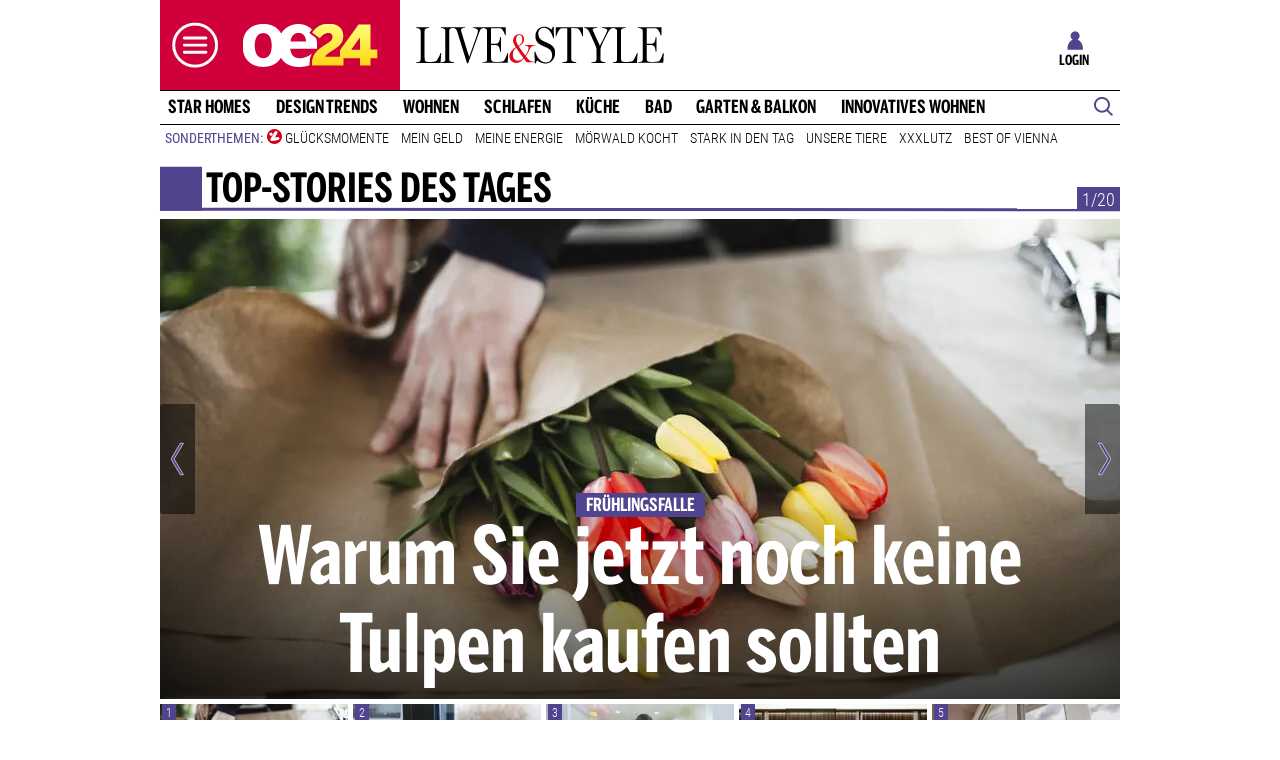

--- FILE ---
content_type: text/html;charset=utf-8
request_url: https://www.oe24.at/liveandstyle
body_size: 40846
content:
<!DOCTYPE html>
<html lang="de">
<head>


<link rel="preconnect" href="//imgcdn1.oe24.at">

<link rel="preload" as="script" href="https://web.oe24cdn.biz/jquery/jquery-3.6.0.min.js" data-loader-mode="async" data-loader-event="domLoaded" data-alias="jq">

<link rel="preload" as="script" href="https://web.oe24cdn.biz/lightslider/js/lightslider.min.js" data-loader-mode="async" data-loader-event="scriptLoaded.jq" data-alias="lightslider">
<link rel="preload" as="style" href="https://web.oe24cdn.biz/lightslider/css/lightslider.min.css" data-loader-mode="block" data-loader-event="domInteractive" data-alias="lightslider">




<link rel="preload" as="script" href="https://www.npttech.com/advertising.js" data-loader-mode="async" data-alias="piano-adBlockDetect" data-loader-event="cmp-grant-5eec8924b8e05c699567f398">
<link rel="preload" as="script" href="https://cdn.tinypass.com/api/tinypass.min.js" data-loader-mode="async" data-alias="piano-tinypass">

<link rel="preload" as="script" href="https://securepubads.g.doubleclick.net/tag/js/gpt.js" data-loader-mode="async" data-loader-event="cmp-grant-5f1aada6b8e05c306c0597d7" data-alias="gAdMan">

<meta http-equiv="Content-Type" content="text/html; charset=utf-8" />
<meta name="viewport" content="width=device-width, initial-scale=1, shrink-to-fit=no">
<meta name="robots" content="max-image-preview:large, max-video-preview:-1">


<link rel="canonical" href="https://www.oe24.at/liveandstyle" >

    <link rel="alternate" type="application/rss+xml" href="https://www.oe24.at/liveandstyle/xml/rss" />







    <meta name="description" content="Das beste Wohn-Portal: Star Homes, Design Trends, Raumgestaltung, Immobilien" >

    <meta property="og:url" content="https://www.oe24.at/liveandstyle" >
    <meta property="og:title" content="oe24 | Live&amp;Style" >
    <meta property="og:type" content="website" >
    <meta property="og:description" content="Das beste Wohn-Portal: Star Homes, Design Trends, Raumgestaltung, Immobilien" >

    <meta property="og:image" content="/images/layout/social/op/oe24.png" />

    <meta property="fb:pages" content="143689735528">       <!-- oe24.at -->
    <meta property="fb:pages" content="319561537533">       <!-- oe24.tv -->
    <meta property="fb:pages" content="220812574978371">    <!-- sport.at -->
    <meta property="fb:pages" content="526985287389331">    <!-- radio.oe24.at -->
    <meta property="fb:pages" content="254647118634">       <!-- madonna24.at -->
    <meta property="fb:pages" content="291224890932278">    <!-- gesund24.at -->
    <meta property="fb:pages" content="139706243243676">    <!-- games24.at -->
    <meta property="fb:pages" content="109828858723457">    <!-- liveandstyle.at -->
    <meta property="fb:pages" content="1227240724051208">   <!-- stars24.at --> 
 

<link rel="apple-touch-icon" href="/images/mobile/icon/76x76.jpg">
<link rel="apple-touch-icon" sizes="76x76" href="/images/mobile/icon/76x76.jpg">
<link rel="apple-touch-icon" sizes="120x120" href="/images/mobile/icon/120x120.jpg">
<link rel="apple-touch-icon" sizes="152x152" href="/images/mobile/icon/152x152.jpg">

<link rel="shortcut icon" href="/images/layout/favicons/O24.ico" />
<title>oe24 | Live&Style</title>

<link rel="stylesheet" href="//www.oe24.at/assets/bane/dist_prod/bootstrap-c9a66b80e3.css">

<link rel="stylesheet" href="//www.oe24.at/assets/bane/dist_prod/stylesChannel-ffc08846f5.css">
<!-- begin preload of INFOnline Measurement Manager (web) -->
<link rel='preload' href='https://data-d543661da8.oe24.at/iomm/latest/manager/base/es6/bundle.js' as='script' id='IOMmBundle' crossorigin>
<link rel='preload' href='https://data-d543661da8.oe24.at/iomm/latest/bootstrap/loader.js' as='script' crossorigin>
<!-- end preload of INFOnline Measurement Manager (web) -->
<!-- begin loading of IOMm bootstrap code -->
<script type='text/javascript' src="https://data-d543661da8.oe24.at/iomm/latest/bootstrap/loader.js" crossorigin data-cmp-ab="2" data-ot-ignore></script>
<!-- end loading of IOMm bootstrap code -->
<script>"use strict";function _typeof(t){return(_typeof="function"==typeof Symbol&&"symbol"==typeof Symbol.iterator?function(t){return typeof t}:function(t){return t&&"function"==typeof Symbol&&t.constructor===Symbol&&t!==Symbol.prototype?"symbol":typeof t})(t)}!function(){var t=function(){var t,e,o=[],n=window,r=n;for(;r;){try{if(r.frames.__tcfapiLocator){t=r;break}}catch(t){}if(r===n.top)break;r=r.parent}t||(!function t(){var e=n.document,o=!!n.frames.__tcfapiLocator;if(!o)if(e.body){var r=e.createElement("iframe");r.style.cssText="display:none",r.name="__tcfapiLocator",e.body.appendChild(r)}else setTimeout(t,5);return!o}(),n.__tcfapi=function(){for(var t=arguments.length,n=new Array(t),r=0;r<t;r++)n[r]=arguments[r];if(!n.length)return o;"setGdprApplies"===n[0]?n.length>3&&2===parseInt(n[1],10)&&"boolean"==typeof n[3]&&(e=n[3],"function"==typeof n[2]&&n[2]("set",!0)):"ping"===n[0]?"function"==typeof n[2]&&n[2]({gdprApplies:e,cmpLoaded:!1,cmpStatus:"stub"}):o.push(n)},n.addEventListener("message",(function(t){var e="string"==typeof t.data,o={};if(e)try{o=JSON.parse(t.data)}catch(t){}else o=t.data;var n="object"===_typeof(o)&&null!==o?o.__tcfapiCall:null;n&&window.__tcfapi(n.command,n.version,(function(o,r){var a={__tcfapiReturn:{returnValue:o,success:r,callId:n.callId}};t&&t.source&&t.source.postMessage&&t.source.postMessage(e?JSON.stringify(a):a,"*")}),n.parameter)}),!1))};"undefined"!=typeof module?module.exports=t:t()}();</script>

<script>
// App Detection
var appDet = new Array(
        /\(Linux; Android [\.0-9]+; .+?(wv)?\) AppleWebKit\/[\.0-9]+ \(KHTML, like Gecko\) Version\/.+?Chrome\/.+? Mobile Safari\/[\.0-9]+/i,
        /Mozilla\/5.0 \(Linux; U; Android [\.0-9]+; en-gb; Build\/KLP\) AppleWebKit\/[\.0-9]+ \(KHTML, like Gecko\) Version\/4.0 Safari\/[\.0-9]+/i,
        /Mozilla\/5.0 \(Linux; Android [\.0-9]+; Nexus 5 Build\/_BuildID_\) AppleWebKit\/[\.0-9]+ \(KHTML, like Gecko\) Version\/4.0 Chrome\/.+? Mobile Safari\/[\.0-9]+/i,
        /Mozilla\/5.0 \(Linux; Android [\.0-9]+; Nexus 5 Build\/LMY48B; wv\) AppleWebKit\/[\.0-9]+ \(KHTML, like Gecko\) Version\/4.0 Chrome\/.+? Mobile Safari\/[\.0-9]+/i,
        /oe24\.at\/[\.0-9]+ \(com.iphone-wizard.OE24; build:[\.0-9]+; iOS [\.0-9]+\) Alamofire\/[\.0-9]+/i
    );

var oe24_app = false;
      
for (var reg in appDet) {
    if (navigator.userAgent.match(appDet[reg])) {
        oe24_app = true;
        break;
    }
}

if(!oe24_app){
    var uA = window.navigator.userAgent;
    if(uA.includes("GlossyShell")){
        oe24_app = true;
    }
}

(function() {
    window._sp_queue = [];
    window._sp_ = {
        config: {
            accountId: 1997,
            baseEndpoint: 'https://consent.oe24.at',
                        isSPA: true,
                                    propertyId: 37209,
                                                gdpr: { includeTcfApi: true },
            targetingParams: { 
                subscription: false,
                isApp: oe24_app,
            },
            events: {
                onMessageReceiveData: function() {},
                onError: function() {},
                onPrivacyManagerAction: function(message_type, pmData) {},
                onPMCancel: function() {},
                onSPReady: function() {},
                onSPPMObjectReady: function() {},
                onMessageChoiceSelect: function() {},
                onMessageReady: function() {
                    _sp_.config.messageShown = true;
                },
                onConsentReady: function(message_type, consentUUID, euconsent, info) {
                     
                    if (_sp_.config.messageShown && !info.consentedToAll && !_sp_.config.targetingParams.subscription) {
                        submitRequiredConsents(function() {
                            window.location.href = '/service/purabo?r=/liveandstyle';
                        });
                    }
                                    }
            }
        }
    }
    
            window.addEventListener('pageshow', checkPurAbo);
        window.tp = window.tp || [];

        function checkPurAbo() {
            window.tp.consent.setAllPurposes('opt-out');
            OE24.events.on('access.update', function(accessInfos) {
                if (Object.values(accessInfos).some(i => i.granted && i.resource && i.resource.rid === 'RVLG480')) {
                    window._sp_.config.targetingParams.subscription = true;
                    __tcfapi('postRejectAll', 2, () => {
                        submitRequiredConsents();
                    });
                }
                window._sp_.executeMessaging();
            });
        }

        function submitRequiredConsents(callback) {
            
            __tcfapi('addEventListener', 2, function(tcdata, success) {
                __tcfapi('getCustomVendorConsents', 2, (tcdata, success) => { 
                    if (tcdata.consentedAll) {
                        tp.consent.setAllPurposes('opt-in');
                        if (callback) {
                            callback();
                        }
                        return;
                    }

                    const grants = (tcdata && tcdata.grants) ? tcdata.grants : [];
                    const required = {"5fc74dd9a2286383c912ae01":{"purposeIds":[],"legitimateInterestPurposeIds":[]},"66f199038124b907a7b67f7f":{"purposeIds":[],"legitimateInterestPurposeIds":[]}};
                    for (i in grants) {
                        const purposeGrantIds = Object.entries(grants[i].purposeGrants)
                            .filter(([k,v]) => v === true)
                            .map(([k,v]) => v);

                        if (required[i] && required[i].purposeIds === purposeGrantIds) {
                            delete required[i];
                        }
                    }

                    for (let vendor in required) {
                        __tcfapi('postCustomConsent', 2, () => {}, [vendor], required[vendor].purposeIds, required[vendor].legitimateInterestPurposeIds );
                    }
                    if (callback) {
                        callback();
                    }
                });
            });
            OE24.events.on('auth.update', function(userInfo) {
                if (!userInfo.hasSession) {
                    __tcfapi('postRejectAll', 2, () => {
                        window._sp_.resetUserState();
                    });
                    
                }
            });
        }
        var u_tcdata;
    __tcfapi('addEventListener', 2, function(tcdata, success) {
        if(success) {
            if (window.OE24 && OE24.events) {
                triggerTcfEvents(tcdata);
            } else {
                document.addEventListener('oe24.bootLoaderStart', function() {
                    triggerTcfEvents(tcdata);
                });
            }
        }
    });

    function triggerTcfEvents(tcdata) {
        if (tcdata.eventStatus === 'useractioncomplete' || tcdata.eventStatus === 'tcloaded') {
            OE24.events.raise('cmp-changed', tcdata.purpose);
            
            __tcfapi('getCustomVendorConsents', 2, (tcdata, success) => { 
                handleSourcepointAllowance(tcdata, success);
            });

        } else if (tcdata.eventStatus === 'cmpuishown') {
            // call code when cmp message is shown
        }
    }    
})();

function handleSourcepointAllowance(tcdata, success){
    if(!success){
        return;
    }

    var scriptsToBlock = document.querySelectorAll('[sp-src]');
    var lazyLoadToBlock = document.querySelectorAll('[data-sp-src]');
    var iNoG = 0;
    scriptsToBlock.forEach(element => {
        if(element.hasAttribute("vendor-id")){
            if(typeof tcdata.grants[element.getAttribute("vendor-id")] !== 'undefined'){
                if (tcdata.grants[element.getAttribute("vendor-id")].vendorGrant) {
                    element.setAttribute("src", element.getAttribute("sp-src"));
                    element.removeAttribute("sp-src");
                }
            }
        }
    });

    lazyLoadToBlock.forEach(element => {
        if(element.hasAttribute("vendor-id")){
            if(typeof tcdata.grants[element.getAttribute("vendor-id")] !== 'undefined'){
                if (tcdata.grants[element.getAttribute("vendor-id")].vendorGrant) {
                    element.setAttribute("data-src", element.getAttribute("data-sp-src"));
                    element.removeAttribute("data-sp-src");
                }
            }
        }
    });

    // raise
    u_tcdata = tcdata;
    for (i in tcdata.grants) {
        if (tcdata.grants[i].vendorGrant) {
            OE24.events.raise('cmp-grant-'+i, tcdata.grants[i].vendorGrant);
        } else {
            OE24.events.raise('cmp-nogrant-'+i, tcdata.grants[i].vendorGrant);
            iNoG++;
        }
    }

    // remove event listener when consent string has loaded
    if(iNoG==0){
        __tcfapi('removeEventListener', 2, (success) => {
        }, tcdata.listenerId);
    }
}

</script>
<script src='https://consent.oe24.at/unified/wrapperMessagingWithoutDetection.js' async></script>

<script type='text/javascript'>
    var _sf_startpt=(new Date()).getTime();
</script>


<script type="text/javascript" async defer sp-src="https://cdn.storifyme.xyz/static/web-components/storifyme-elements.min.js" vendor-id="6626165f42c35206b38b30b2"></script>
<link rel="stylesheet" href="https://web.oe24cdn.biz/bitmovin/8_226_0/bitmovinplayer-ui.css"/>
<style>
.bmpui-ui-watermark {
    display: none;
}
.oe24tvTopVideoLayer .bitmovinplayer-container,
.wetterFlapVideo .bitmovinplayer-container {
    min-height: auto;
    min-width: auto;
}
</style>
<script>
    window.ID5EspConfig = {
        partnerId: 1540
    };
</script><script src="//www.oe24.at/assets/bane/dist_prod/scriptsHead-41b485b9cd.js" data-ot-ignore></script>

  <script>
    window.dataLayer = window.dataLayer || [];
    window.dataLayer.push({
        'homechannel': 'https://www.oe24.at/liveandstyle',
        'weiterechannels': '',
        'advertorial': 'regular',
        'autor': 'OE24',
        'event': 'cdsReady'
    });
</script>
  
<script data-cookieconsent="ignore">
  OE24.events.on("cmp-changed", function() {
    (function(w,d,s,l,i){w[l]=w[l]||[];w[l].push({'gtm.start':
    new Date().getTime(),event:'gtm.js'});var f=d.getElementsByTagName(s)[0],
    j=d.createElement(s),dl=l!='dataLayer'?'&l='+l:'';j.async=true;j.src=
    'https://www.googletagmanager.com/gtm.js?id='+i+dl;f.parentNode.insertBefore(j,f);
    })(window,document,'script','dataLayer','GTM-PZFZNBK');

  });
</script>
<link rel="stylesheet" href="//www.oe24.at/assets/bane/dist_prod/stylesOvrLiveStyle-84b7d97502.css">
<script type="text/javascript">
  OE24.events.on("navComplete", function() {
      });
</script>
<script type="text/javascript">
(function() {
    OE24.events.on('auth.update', function(authInfo) {
        OE24.plus.init('R01I10M', 'cnw-api.oe24.at', authInfo, null, "oe24.at:showcase", "https://www.oe24.at/oe24plus/swgSignInWidget");
    });

    OE24.events.onAll(['scriptLoaded.jq', 'access.update'], function(accessInfos) {
        const infos = {};
        var hasAccess = false;
        $.each(Array.isArray(accessInfos) ? accessInfos : [], function() {
            infos[this.resource.rid] = {
                id: this.access_id,
                granted: this.granted,
                started: this.start_date,
                expires: this.expire_date,
                resource: this.resource,
                term: this.term
            };
            if (this.granted) {
                hasAccess = true;
            }
        });
        OE24.plus.setAccessInfos(tp.util.getTacCookie() || '', infos);

                var _cbq = window._cbq = (window._cbq || []);
        if (hasAccess) {
            _cbq.push(['_acct', 'paid']);
        } else if (OE24.plus.getAuthInfo().hasSession) {
            _cbq.push(['_acct', 'lgdin']);
        } else {
            _cbq.push(['_acct', 'anon']);
        }
    });
    
})();
</script>

</head>
<body class="oe24Bane layout_liveandstyle fullpageAds doubleSidebar" lang="de">

    <!-- ÖWA/SZ 2023 -->
<div class="oe24OewaWrapper">

            <script>
            var oewaPath = 'RedCont/Homepage/Homepage/liveandstyle/';
        </script>
    
    <script type='text/javascript'>
        
        var oewaCall2023 = function() {
            try {
                IOMm('configure', { st: 'at_w_atoe24', dn: 'data-d543661da8.oe24.at', cn: 'at', mh:5}); // Configure IOMm
                IOMm('pageview', { cp: 'RedCont/Homepage/Homepage/liveandstyle/' }); // Count pageview
                
            } catch (e) {
                console && console.info && console.info(e);
            }
        }

        var oewaLinks = document.querySelectorAll('.js-oewaLink');

        for (var i = oewaLinks.length - 1; i >= 0; i--) {
            oewaLinks[i].addEventListener('click', function(event) {
                oewaCall2023();
                if (typeof oewaCall === "function") { 
                    oewaCall(event);
                }
            });
            oewaLinks[i].addEventListener('touchstart', function(event) {
                oewaCall2023();
                if (typeof oewaCall === "function") { 
                    oewaCall(event);
                }
            }, { passive: true});
        }

        if ((typeof OE24.util.isApp !== 'function') || (!OE24.util.isApp())) {
            oewaCall2023();
        }
    </script>

</div>
<!-- ÖWA/SZM END -->

<noscript><iframe src="https://www.googletagmanager.com/ns.html?id=GTM-PZFZNBK"
height="0" width="0" style="display:none;visibility:hidden"></iframe></noscript>
<!--Relevant static tag (general relevant setup)-->
<script async src="https://oe24-cdn.relevant-digital.com/static/tags/68df8ed9fea4099119769ea8.js"></script>
 
<!--Relevant loadAds + LoadPrebid Config -->
<script>
    
    OE24.events.onAll(['cmp-grant-5f1aada6b8e05c306c0597d7','domInteractive'], function() {
        
        isApp = function(slotName) {
            var appDet = new Array(
                /\(Linux; Android [\.0-9]+; .+?(wv)?\) AppleWebKit\/[\.0-9]+ \(KHTML, like Gecko\) Version\/.+?Chrome\/.+? Mobile Safari\/[\.0-9]+/i,
                /Mozilla\/5.0 \(Linux; U; Android [\.0-9]+; en-gb; Build\/KLP\) AppleWebKit\/[\.0-9]+ \(KHTML, like Gecko\) Version\/4.0 Safari\/[\.0-9]+/i,
                /Mozilla\/5.0 \(Linux; Android [\.0-9]+; Nexus 5 Build\/_BuildID_\) AppleWebKit\/[\.0-9]+ \(KHTML, like Gecko\) Version\/4.0 Chrome\/.+? Mobile Safari\/[\.0-9]+/i,
                /Mozilla\/5.0 \(Linux; Android [\.0-9]+; Nexus 5 Build\/LMY48B; wv\) AppleWebKit\/[\.0-9]+ \(KHTML, like Gecko\) Version\/4.0 Chrome\/.+? Mobile Safari\/[\.0-9]+/i,
                /oe24\.at\/[\.0-9]+ \(com.iphone-wizard.OE24; build:[\.0-9]+; iOS [\.0-9]+\) Alamofire\/[\.0-9]+/i,
                /Mozilla\/.+? \((iPhone|iPod|iPad);.+?\) AppleWebKit\/.+? \(KHTML, like Gecko\) Mobile/
            );

            for (var reg in appDet) {
                if (navigator.userAgent.match(appDet[reg])) {
                    return true;
                }
            }

            return false;
        };

        var interstitialSlot;

        window.googletag = window.googletag || {},
        window.googletag.cmd = window.googletag.cmd || [],
        window.googletag.cmd.push(function() {
            // Configure page-level targeting.
                            googletag.pubads().setTargeting('adPageName','liveandstyle');
                            googletag.pubads().setTargeting('adPageStory','');
                            googletag.pubads().setTargeting('adPageAdreload','0');
                            googletag.pubads().setTargeting('adPageTicker','0');
                            googletag.pubads().setTargeting('plussubscription','0');
                            googletag.pubads().setTargeting('adPageCategory','channel');
            
            googletag.pubads().setTargeting('userLang', navigator.language || navigator.userLanguage);
            googletag.pubads().setTargeting('browserSize', window.innerWidth.toString());
            googletag.pubads().setTargeting('adPageWidth', (window.innerWidth<1020) ? 'mobile' : 'desktop');
            googletag.pubads().setTargeting('uStatus', '2');
            
            var isMobile = (/(android|bb\d+|meego).+mobile|avantgo|bada\/|blackberry|blazer|compal|elaine|fennec|hiptop|iemobile|ip(hone|od)|ipad|iris|kindle|Android|Silk|lge |maemo|midp|mmp|netfront|opera m(ob|in)i|palm( os)?|phone|p(ixi|re)\/|plucker|pocket|psp|series(4|6)0|symbian|treo|up\.(browser|link)|vodafone|wap|windows (ce|phone)|xda|xiino/i.test(navigator.userAgent) ||
  /1207|6310|6590|3gso|4thp|50[1-6]i|770s|802s|a wa|abac|ac(er|oo|s\-)|ai(ko|rn)|al(av|ca|co)|amoi|an(ex|ny|yw)|aptu|ar(ch|go)|as(te|us)|attw|au(di|\-m|r |s )|avan|be(ck|ll|nq)|bi(lb|rd)|bl(ac|az)|br(e|v)w|bumb|bw\-(n|u)|c55\/|capi|ccwa|cdm\-|cell|chtm|cldc|cmd\-|co(mp|nd)|craw|da(it|ll|ng)|dbte|dc\-s|devi|dica|dmob|do(c|p)o|ds(12|\-d)|el(49|ai)|em(l2|ul)|er(ic|k0)|esl8|ez([4-7]0|os|wa|ze)|fetc|fly(\-|_)|g1 u|g560|gene|gf\-5|g\-mo|go(\.w|od)|gr(ad|un)|haie|hcit|hd\-(m|p|t)|hei\-|hi(pt|ta)|hp( i|ip)|hs\-c|ht(c(\-| |_|a|g|p|s|t)|tp)|hu(aw|tc)|i\-(20|go|ma)|i230|iac( |\-|\/)|ibro|idea|ig01|ikom|im1k|inno|ipaq|iris|ja(t|v)a|jbro|jemu|jigs|kddi|keji|kgt( |\/)|klon|kpt |kwc\-|kyo(c|k)|le(no|xi)|lg( g|\/(k|l|u)|50|54|\-[a-w])|libw|lynx|m1\-w|m3ga|m50\/|ma(te|ui|xo)|mc(01|21|ca)|m\-cr|me(rc|ri)|mi(o8|oa|ts)|mmef|mo(01|02|bi|de|do|t(\-| |o|v)|zz)|mt(50|p1|v )|mwbp|mywa|n10[0-2]|n20[2-3]|n30(0|2)|n50(0|2|5)|n7(0(0|1)|10)|ne((c|m)\-|on|tf|wf|wg|wt)|nok(6|i)|nzph|o2im|op(ti|wv)|oran|owg1|p800|pan(a|d|t)|pdxg|pg(13|\-([1-8]|c))|phil|pire|pl(ay|uc)|pn\-2|po(ck|rt|se)|prox|psio|pt\-g|qa\-a|qc(07|12|21|32|60|\-[2-7]|i\-)|qtek|r380|r600|raks|rim9|ro(ve|zo)|s55\/|sa(ge|ma|mm|ms|ny|va)|sc(01|h\-|oo|p\-)|sdk\/|se(c(\-|0|1)|47|mc|nd|ri)|sgh\-|shar|sie(\-|m)|sk\-0|sl(45|id)|sm(al|ar|b3|it|t5)|so(ft|ny)|sp(01|h\-|v\-|v )|sy(01|mb)|t2(18|50)|t6(00|10|18)|ta(gt|lk)|tcl\-|tdg\-|tel(i|m)|tim\-|t\-mo|to(pl|sh)|ts(70|m\-|m3|m5)|tx\-9|up(\.b|g1|si)|utst|v400|v750|veri|vi(rg|te)|vk(40|5[0-3]|\-v)|vm40|voda|vulc|vx(52|53|60|61|70|80|81|83|85|98)|w3c(\-| )|webc|whit|wi(g |nc|nw)|wmlb|wonu|x700|yas\-|your|zeto|zte\-/i.test(navigator.userAgent.substring(0, 4)));

            var plattform = (isMobile) ? 'mweb' : false;
            plattform = (isApp()) ? 'app' : plattform;
            if (plattform) {
                googletag.pubads().setTargeting('plattform', plattform);
            }

            const queryString = window.location.search;
            if (queryString) {
                const urlParams = new URLSearchParams(queryString);
                const adPagePreview = urlParams.get('adPagePreview');
                if (adPagePreview) {
                    googletag.pubads().setTargeting('adPagePreview', adPagePreview);
                }
            }

            // publisher-id
            OE24.events.on('cmp-grant-5f1aada6b8e05c306c0597d7', function() {
                var c = OE24.util.getCookie('oe24ppid');
                if (typeof c === 'undefined' || c === '' || c === null) {
                    var str = navigator.userAgent + Date.now();
                    c = btoa(str);

                    OE24.util.setCookie('oe24ppid',c,(12*30*24*60*3600));
                }

                googletag.pubads().setPublisherProvidedId(c);
                // This prevents GPT from automatically fetching ads when display is called.
                googletag.pubads().disableInitialLoad();
                googletag.enableServices();
            });

            googletag.pubads().addEventListener('slotRenderEnded', function (e) {
                OE24.events.raise('adSlot-rendered.'+e.slot.getSlotElementId());
            });

                    }); 
    });
    OE24.events.onAll(['cmp-nogrant-5f1aada6b8e05c306c0597d7','scriptLoaded.jq','domInteractive'], function() {
        $('.adSlotAdition').hide();
    }); 

    // dmp-piano
    var cX = cX || {}; cX.callQueue = cX.callQueue || [];

    cX.callQueue.push(['invoke', function() {
        cX.getUserSegmentIds({persistedQueryId:'68db9c101e17615dec18776ec3e4e2ecb4719c3c', callback:googleAdSetup});

        cX.getSegments('b9efb373bb5f36596d6f2e613bd8c9ffe34a3db5', function (segments) {
            if(typeof segments === "undefined") {
                return;
            }

            var onlyContextualIds = [];
            cX.Array.forEach(segments, function (cxTypedSegment, index) {
                if (cxTypedSegment.type === "contextual") {
                    onlyContextualIds.push(cxTypedSegment.id);
                }
            });

            googletag.pubads().setTargeting("CxContext", onlyContextualIds);
            // This prevents GPT from automatically fetching ads when display is called.
            googletag.pubads().disableInitialLoad();          
            googletag.enableServices();                
        });
    }]);

    function googleAdSetup(cXsegmentIds) {
        googletag.cmd.push(function() {
            googletag.pubads().setTargeting("CxSegments",cXsegmentIds);
            // This prevents GPT from automatically fetching ads when display is called.
            googletag.pubads().disableInitialLoad();
            googletag.enableServices();                
        });
    }

    var adSlotsMinSizes = new Array();
                    adSlotsMinSizes['top'] = 0;
                    adSlotsMinSizes['vertical-right'] = 1020;
                    adSlotsMinSizes['vertical-left'] = 1020;
                    adSlotsMinSizes['sticky'] = 0;
                    adSlotsMinSizes['button'] = 0;
                    adSlotsMinSizes['vertical'] = 0;
                    adSlotsMinSizes['interstitial'] = 0;
                    adSlotsMinSizes['sponsored'] = 0;
                    adSlotsMinSizes['newstory'] = 0;
                    adSlotsMinSizes['horizontal'] = 0;
                    adSlotsMinSizes['teaser'] = 0;
                    adSlotsMinSizes['Video-Test1'] = 0;
                    adSlotsMinSizes['Video-Test2'] = 0;
                    adSlotsMinSizes['Video-Test3'] = 0;
        
    // Async load of cx.js
    OE24.events.on('cmp-grant-5f1aada6b8e05c306c0597d7', function() {
        (function(d,s,e,t){e=d.createElement(s);e.type='text/java'+s;e.async='async';
        e.src='http'+('https:'===location.protocol?'s://s':'://')+'cdn.cxense.com/cx.js';
        t=d.getElementsByTagName(s)[0];t.parentNode.insertBefore(e,t);})(document,'script');
    });

    OE24.events.on('domLoaded', function() {
        function loadAds() {

            // get ad-positions
            var adslots = document.querySelectorAll('.adSlotAdition'), i;
            var allowedIds = null;
            if(adslots.length>=1){
                
                var bsWidth = document.body.clientWidth;
                allowedIds = new Array();
                for (var $el of adslots) {
                    var slot = $el.id.replace('adSlot_','');
                                            var slot2 = slot.replace(/\d+/g, '');
                        
                        if(typeof adSlotsMinSizes[slot2] !== 'undefined'){
                            if(bsWidth >= adSlotsMinSizes[slot2]){
                                allowedIds.push($el.id);
                            }                        
                        }
                                    }
            }            
            
            window.relevantDigital = window.relevantDigital || {};
            relevantDigital.cmd = relevantDigital.cmd || [];
            relevantDigital.cmd.push(function() {
                relevantDigital.loadPrebid({
                    configId: '68e38e2ca8c24e69bebd7597',
                    manageAdserver: true,
                    collapseEmptyDivs: true,
                    collapseBeforeAdFetch: false,
                    allowedDivIds: allowedIds, // set to an array to only load certain <div>s, example - ["divId1", "divId2"]                    
                    noSlotReload: false, // set true to only load ad slots that have never been loaded 
                                            allowCodeReuse: true,
                        noGpt: true,
                        onSlotAndUnit: ({ slot, unit }) => {
                            var slotElementId = slot.getSlotElementId();
                            var div = document.getElementById(slotElementId);
                            var adPagePosition = div.getAttribute('data-adpageposition');
                            var adTypePosition = div.getAttribute('data-adtypeposition');
                            slot.setTargeting("adpagePosition", adPagePosition);
                            slot.setTargeting("adtypePosition", adTypePosition);                            
                        },
                        createAdUnitCode: ({slot}) => {
                            var divId = slot.getSlotElementId();
                            return divId; 
                        }
                                    });
            });
        };
        cX.callQueue.push(['invoke', function() {
            loadAds();
        }]);
    });    

    // reload
    var blockSlots;
    window.addEventListener("message", (e) => {
    
        if (!e.data || typeof e.data !== "string" || !e.data.startsWith("oe24.google.adManager:")) return;
        const invokeTokens = e.data.matchAll(/(?:[\: ]+?)(.+?)\((.*?)\)/g);
        var match;
        while (match = invokeTokens.next()) {
            const invoke = match.value;
            if (!invoke) break;
            switch (invoke[1].trim()) {
                // case 'registerReload':
                // registerReload.apply(e.source, (invoke[2].trim() || '').split(','));
                // break;

                case 'stopReload:':
                    var slots = (invoke[2].toLowerCase().trim() || '');
                    if(slots == 'all'){
                        blockSlots = new Array();
                    } 
                    else {
                        slots = slots.split(',');
                        if(typeof blockSlots == 'object'){
                            for(let i=0; i<slots.length; i++){
                                blockSlots.push(slots[i]);
                            }
                        }
                        else {
                            blockSlots = slots;
                        }
                    }
                    
                    function allowed2reload(elem){
                        var valid = true;
                        var path = elem.getAdUnitPath();

                        blockSlots.forEach(blockSlot => {
                            if(path.includes(blockSlot)){
                                valid = false;
                            }
                        });

                        return valid;
                    }
                    window.relevantDigital = window.relevantDigital || {};
                    relevantDigital.cmd = relevantDigital.cmd || [];
                    relevantDigital.cmd.push(() => {
                        relevantDigital.addAuctionCallbacks({
                            onBeforeAuctionSetup: ({ auction }) => {
                                savedSlots = googletag.pubads()?.getSlots() || [];
                                auction.googletagCalls = auction.googletagCalls || {};
                                auction.googletagCalls.refresh = () => {
                                    if(blockSlots.length != 0){
                                        const validSlots = savedSlots.filter(allowed2reload);
                                        
                                        window.googletag = window.googletag || {},
                                        window.googletag.cmd = window.googletag.cmd || [],
                                        googletag.pubads().refresh(validSlots);
                                    }                                
                                };
                            },

                            onSlotAndUnit: ({ unit, requestAuction }) => {
                                // if (requestAuction.isReloadAuction && unit.gamPath === blockedPath) {
                                if (requestAuction.isReloadAuction && (blockSlots.some(element => unit.gamPath.includes(element)))  ) {
                                    unit.pbAdUnit = { mediaTypes: {}, bids: [], code: unit.code };
                                    return false;
                                }
                            }
                        });
                    });

                    break;
                default:
                throw 'Unsupported Invoke! (' + invoke[1] + ')';
            }
        }
    });
    
    OE24.events.on('cmp-grant-5f1aada6b8e05c306c0597d7', function() {
        localStorage.setItem('ses_cc_oe_wm','efadfe3plk3§');
        sessionStorage.setItem('ses_cc_oe_wm','efadfe3plk3§');       
    });
    OE24.events.on('cmp-nogrant-5f1aada6b8e05c306c0597d7', function() {
        localStorage.setItem('ses_cc_oe_wm','');
        sessionStorage.setItem('ses_cc_oe_wm','');
    });

</script>

<div class="adSlotAdition adSlot_vertical-right  text-center ml-n1 mx-lg-0" id="adSlot_vertical-right01"  data-adtypeposition="vertical-right01" data-ad-unit-id="/1011024/oe24/live-style/vertical-right"></div>

<div class="adSlotAdition adSlot_vertical-left  text-center ml-n1 mx-lg-0" id="adSlot_vertical-left01"  data-adtypeposition="vertical-left01" data-ad-unit-id="/1011024/oe24/live-style/vertical-left"></div>

    
    <div class="navbar-collapse offcanvas-collapse">

        
            <div class="navbar-nav mr-auto">
                <div class="offcanvasVip">
                    <a class="oe24Vip" href="https://vip.oe24.at">
                        <img class="oe24VipLogo" src="/images/oe24vip/logos/oe24vip-logo.svg" alt="oe24VIP Logo">
                        <div class="text">Alles zu oe24VIP</div>
                    </a>
                </div>

                                
                                                                            <div class="offcanvasTop d-flex flex-wrap justify-content-between">
                                    <a class="nav-item nav-link" href="https://www.oe24.at/">
                                        <svg xmlns="http://www.w3.org/2000/svg" viewBox="0 0 18.3 15.7">
                                            <path d="M18.1 6.2l-2-1.4v-.2-1.5-1.5c0-.3-.1-.4-.4-.4h-1.9c-.3 0-.3.1-.3.4V3L9.5.2c-.3-.2-.3-.3-.6 0L3.8 3.7C2.6 4.6 1.4 5.4.2 6.2c-.2.2-.3.3-.1.5.4.6.8 1.1 1.2 1.7.1.1.2.1.2.2.1-.1.2-.1.3-.2l.4-.3V15.2c0 .4.1.4.4.4H7c.4 0 .4-.1.4-.4V9.1h3.5v6.2c0 .3.1.4.4.4h4.4c.3 0 .4-.1.4-.4v-7-.1l.5.3c.3.2.4.2.6-.1l1.1-1.5c.1-.4.1-.5-.2-.7z" />
                                        </svg>
                                        <span>oe24.at</span>
                                    </a>
                                                                            <a href="https://www.epaper-oesterreich.at/widgetshelf.act?widgetId=1362&region=WIEN" class="navTopEpaperImage" target="_blank">
                                            <img class="lazyload" src="https://cdnfiles.oe24.at/tz-cover/Thumbnails/LIVE&STYLE_Thumbnails.jpg?2026020211" alt="E-Paper LIVE&STYLE ">
                                        </a>
                                       
                                </div>
                                                    
                                                                            <a class="nav-item nav-link dropdownToggle" href="#" id="dropdown02">
                                    Live & Style                                    <svg class="dropdownToggleDown" xmlns="http://www.w3.org/2000/svg" viewBox="0 0 15.9 9.4">
                                        <path d="M8.621 9.1l7-7.1c.3-.3.3-.9 0-1.2l-.5-.5c-.3-.3-.9-.3-1.2 0l-6 5.9-6-6c-.3-.3-.9-.3-1.2 0l-.5.5c-.3.4-.3 1 0 1.3l7.1 7.1c.4.3.9.3 1.3 0z" />
                                    </svg>
                                </a>
                                <div class="offCanvasSubNav" aria-labelledby="dropdown02">
                                                                                                                                                                                                    <a class="nav-item nav-link " href="https://www.oe24.at/liveandstyle" target="_self">Startseite</a>        
                                                                                                                                                                <a class="nav-item nav-link " href="https://www.oe24.at/liveandstyle/bad" target="_self">Bad</a>        
                                                                                                                                                                <a class="nav-item nav-link " href="https://www.oe24.at/liveandstyle/design-trends" target="_self">Design Trends</a>        
                                                                                                                                                                <a class="nav-item nav-link " href="https://www.oe24.at/liveandstyle/garten-und-balkon" target="_self">Garten & Balkon</a>        
                                                                                                                                                                <a class="nav-item nav-link " href="https://www.oe24.at/liveandstyle/innovatives-wohnen" target="_self">Innovatives Wohnen</a>        
                                                                                                                                                                <a class="nav-item nav-link " href="https://www.oe24.at/liveandstyle/kueche" target="_self">Küche</a>        
                                                                                                                                                                <a class="nav-item nav-link " href="https://www.oe24.at/liveandstyle/schlafen" target="_self">Schlafen</a>        
                                                                                                                                                                <a class="nav-item nav-link " href="https://www.oe24.at/liveandstyle/star-homes" target="_self">Star Homes</a>        
                                                                                                                                                                <a class="nav-item nav-link " href="https://www.oe24.at/liveandstyle/wohnen" target="_self">Wohnen</a>        
                                                                                                            </div>
                                                            

                                                                            
                                                                        <a class="nav-item nav-link " href="https://www.oe24.at/newsticker" >Ticker</a>
                                                        
                                                                        <a class="nav-item nav-link " href="https://www.oe24.at/auto" target="_self">Auto</a>
                                                        
                                                                        <a class="nav-item nav-link " href="https://www.oe24.at/madonna/astro" >Astro</a>
                                                        
                                                                        <a class="nav-item nav-link " href="https://www.oe24.at/businesslive" target="_self">Business</a>
                                                        
                                                                        <a class="nav-item nav-link " href="https://www.oe24.at/buzz24" target="_self">Buzz24</a>
                                                        
                                                                        <a class="nav-item nav-link " href="https://www.oe24.at/oesterreich/chronik" target="_self">Chronik</a>
                                                        
                                                                        <a class="nav-item nav-link " href="https://www.oe24.at/cooking" target="_self">Cooking</a>
                                                        
                                                                        <a class="nav-item nav-link " href="https://www.oe24.at/welt/deutschland" >Deutschland</a>
                                                        
                                                                        <a class="nav-item nav-link " href="https://www.oe24.at/digital" target="_self">Digital</a>
                                                        
                                                                        <a class="nav-item nav-link " href="https://epaper-oesterreich.at/dashboard.act?logo=1&region=WIEN" >E-Paper</a>
                                                        
                                                                        <a class="nav-item nav-link " href="https://www.oe24.at/video/fellnerlive" target="_self">FELLNER! LIVE</a>
                                                        
                                                                        <a class="nav-item nav-link " href="https://www.oe24.at/gesundundfit" target="_self">Gesund&Fit</a>
                                                        
                                                                        <a class="nav-item nav-link " href="https://www.oe24.at/gewinnspiele" target="_self">Gewinnspiele</a>
                                                        
                                                                        <a class="nav-item nav-link " href="https://meinjob.at/" target="_blank">Jobs</a>
                                                        
                                                                        <a class="nav-item nav-link " href="https://www.oe24.at/liveandstyle" target="_self">LIVE&STYLE</a>
                                                        
                                                                        <a class="nav-item nav-link " href="https://www.oe24.at/madonna" target="_self">Madonna</a>
                                                        
                                                                        <a class="nav-item nav-link " href="https://www.oe24.at/news" target="_self">News</a>
                                                        
                                                                        <a class="nav-item nav-link " href="https://www.oe24.at/newsletter" target="_self">Newsletter</a>
                                                        
                                                                        <a class="nav-item nav-link " href="https://vip.oe24.at" target="_blank">oe24VIP</a>
                                                        
                                                                        <a class="nav-item nav-link " href="https://www.oe24.at/oesterreich" target="_self">Österreich</a>
                                                        
                                                                        <a class="nav-item nav-link " href="https://www.oe24.at/podcasts" >Podcasts</a>
                                                        
                                                                        <a class="nav-item nav-link " href="https://www.oe24.at/oesterreich/politik" target="_self">Politik</a>
                                                        
                                                                        <a class="nav-item nav-link " href="https://www.oe24radio.at/" target="_blank">Radio</a>
                                                        
                                                                        <a class="nav-item nav-link " href="https://www.oe24.at/reiselust24" target="_self">Reiselust</a>
                                                        
                                                                        <a class="nav-item nav-link " href="https://www.oe24.at/sport" target="_self">Sport</a>
                                                        
                                                                        <a class="nav-item nav-link " href="https://www.oe24.at/leute" target="_self">Stars</a>
                                                        
                                                                        <a class="nav-item nav-link " href="https://www.oe24.at/video" target="_self">Videos</a>
                                                        
                                                                        <a class="nav-item nav-link " href="https://www.oe24.at/welt" >Welt</a>
                                                        
                                                                        <a class="nav-item nav-link " href="https://www.wetter.at/" target="_self">Wetter</a>
                                                        
                                                                        <a class="nav-item nav-link " href="https://www.oe24.at/oesterreich/chronik/wien" >Wien</a>
                                                        
                                    
                                                            <a class="nav-item nav-link dropdownToggle open" href="#" id="dropdown01">
                            Sonderthemen                            <svg class="dropdownToggleDown" xmlns="http://www.w3.org/2000/svg" viewBox="0 0 15.9 9.4">
                                <path d="M8.621 9.1l7-7.1c.3-.3.3-.9 0-1.2l-.5-.5c-.3-.3-.9-.3-1.2 0l-6 5.9-6-6c-.3-.3-.9-.3-1.2 0l-.5.5c-.3.4-.3 1 0 1.3l7.1 7.1c.4.3.9.3 1.3 0z" />
                            </svg>
                        </a>
                        <div class="offCanvasSubNav open" aria-labelledby="dropdown01">
                                                            <a class="nav-item nav-link dropdownItem" href="https://www.oe24.at/gluecksseite" target="_self">Glücksmomente</a>
                                                            <a class="nav-item nav-link dropdownItem" href="https://www.oe24.at/mein-geld" target="_self">Mein Geld </a>
                                                            <a class="nav-item nav-link dropdownItem" href="https://www.oe24.at/meineenergieverbund" target="_self">Meine Energie</a>
                                                            <a class="nav-item nav-link dropdownItem" href="https://www.oe24.at/cooking/moerwaldkocht" target="_self">Mörwald kocht</a>
                                                            <a class="nav-item nav-link dropdownItem" href="https://www.oe24.at/starkindentag" target="_self">Stark in den Tag</a>
                                                            <a class="nav-item nav-link dropdownItem" href="https://www.oe24.at/tierschutz" target="_self">Unsere Tiere</a>
                                                            <a class="nav-item nav-link dropdownItem" href="https://www.oe24.at/xxxlutz" target="_self">XXXLutz</a>
                                                            <a class="nav-item nav-link dropdownItem" href="https://www.oe24.at/bestofvienna" target="_self">Best of Vienna</a>
                                                    </div>
                                                </div>

        
    </div>

    <div class="wrapper" id="wrap">
        <div class="container">
            <a name="pageBodyTop"></a>
                
                <script>
    OE24.events.on("domLoaded", function() {
        
        if(typeof window.gTagMan != 'undefined'){
            window.gTagMan.setTargeting('topAdvertisement', '0');
        }
        
    });
</script>
                
                
    <header class="header headerDesktop">
        

<div class="navTop d-flex">

            <div class="logo-branding">
            <div class="brand">
                <span class="dropdownItem dropdown-toggle" id="navbarDropdownMain" role="button" data-toggle="dropdown" aria-haspopup="true" aria-expanded="false" aria-label="Menü öffnen">
                    <svg xmlns="http://www.w3.org/2000/svg" xml:space="preserve" viewBox="0 0 754 768">
                        <circle cx="379" cy="386" r="323" fill="none" stroke="#fff" stroke-miterlimit="10" stroke-width="45"/>
                        <path fill="none" stroke="#fff" stroke-linecap="round" stroke-miterlimit="10" stroke-width="45" d="M216.9 277.2h324.2M216.9 386h324.2M216.9 494.8h324.2"/>
                    </svg>
                </span>
                <a class="navTopBrand" href="//www.oe24.at">
                    <img src="//www.oe24.at/misc/bane/images/logos/logo-oe24.svg" alt="oe24">
                </a>
            </div>

                            <div class="sub-brand">
                    <a href="//www.oe24.at/liveandstyle">
                        <img src="/misc/bane/images/logos/logo_live-style.svg" alt="oe24">
                    </a>
                </div>
                    </div>
    
    <div class="navTopContainer d-flex">
    
                <div class="navTopContainerBottom d-flex">
                                    
<div class="headerMeinOe24">

    <div class="oe24LoginAbos js-dropdown">
        <div class="js-dropdown-toggle" style="cursor: pointer;">
            <div class="oe24PlusLogo userIcon"><i class="icofont-user-alt-6"></i></div>
            <div class="headerText">LOGIN</div>
        </div>

        <ul class="dropdown-menu">
            <li><a href="https://www.oe24.at/service/purabo" target="_self">Pur-Abo</a></li>
            <li><a href="//plus.oe24.at" target="_self">oe24VIP</a></li>
        </ul>
    
    </div>

    <div class="oe24Login">
        <a id="headerMeinOe24Link" class="headerMeinOe24Link" href="//plus.oe24.at">  
            <img class="loginImg" src="/images/meinOe24/loged-out.svg" alt="oe24 Login">
            <div class="userIcon" style="display: none;"><i class="icofont-user-alt-6"></i></div>
            <div class="headerText loginText">Login</div>
        </a>
    </div>
</div>

<script>
    document.addEventListener("DOMContentLoaded", function () {
        const dropdown = document.querySelector('.js-dropdown');
        const toggle = dropdown?.querySelector('.js-dropdown-toggle');

        if (dropdown && toggle) {
            toggle.addEventListener('click', function () {
                dropdown.classList.toggle('open');
            });

            document.addEventListener('click', function (e) {
                if (!dropdown.contains(e.target)) {
                    dropdown.classList.remove('open');
                }
            });
        }
    });
</script>
                          
        </div>
    </div>
</div>
        

    <nav class="navMain navbar navbar-expand-lg">

        <div class="dropdown-menu navbarDropdownMain" aria-labelledby="navbarDropdownMain">
                        
                                                <div class="navDropDownContainer">        
                                                    <a class="dropdown-item" href="https://www.oe24.at/" target="_self" >
                                <span>oe24.at</span>
                            </a>
                                                    <a class="dropdown-item" href="https://www.oe24.at/liveandstyle" target="_self" >
                                <span>Startseite</span>
                            </a>
                                                    <a class="dropdown-item" href="https://www.oe24.at/liveandstyle/bad" target="_self" >
                                <span>Bad</span>
                            </a>
                                            </div>
                                                                <div class="navDropDownContainer">        
                                                    <a class="dropdown-item" href="https://www.oe24.at/liveandstyle/design-trends" target="_self" >
                                <span>Design Trends</span>
                            </a>
                                                    <a class="dropdown-item" href="https://www.oe24.at/liveandstyle/garten-und-balkon" target="_self" >
                                <span>Garten & Balkon</span>
                            </a>
                                                    <a class="dropdown-item" href="https://www.oe24.at/liveandstyle/innovatives-wohnen" target="_self" >
                                <span>Innovatives Wohnen</span>
                            </a>
                                            </div>
                                                                <div class="navDropDownContainer">        
                                                    <a class="dropdown-item" href="https://www.oe24.at/liveandstyle/kueche" target="_self" >
                                <span>Küche</span>
                            </a>
                                                    <a class="dropdown-item" href="https://www.oe24.at/liveandstyle/schlafen" target="_self" >
                                <span>Schlafen</span>
                            </a>
                                            </div>
                                                                <div class="navDropDownContainer">        
                                                    <a class="dropdown-item" href="https://www.oe24.at/liveandstyle/star-homes" target="_self" >
                                <span>Star Homes</span>
                            </a>
                                                    <a class="dropdown-item" href="https://www.oe24.at/liveandstyle/wohnen" target="_self" >
                                <span>Wohnen</span>
                            </a>
                                            </div>
                                        


                    </div>

        
            <div class="collapse navbar-collapse noSliderNav" >
                <div class="navbar-nav">
                                            <a class="nav-item nav-link " href="https://www.oe24.at/liveandstyle/star-homes" target="_self">Star Homes</a>
                                            <a class="nav-item nav-link " href="https://www.oe24.at/liveandstyle/design-trends" target="_self">Design Trends</a>
                                            <a class="nav-item nav-link " href="https://www.oe24.at/liveandstyle/wohnen" target="_self">Wohnen</a>
                                            <a class="nav-item nav-link " href="https://www.oe24.at/liveandstyle/schlafen" target="_self">Schlafen</a>
                                            <a class="nav-item nav-link " href="https://www.oe24.at/liveandstyle/kueche" target="_self">Küche</a>
                                            <a class="nav-item nav-link " href="https://www.oe24.at/liveandstyle/bad" target="_self">Bad</a>
                                            <a class="nav-item nav-link " href="https://www.oe24.at/liveandstyle/garten-und-balkon" target="_self">Garten & Balkon</a>
                                            <a class="nav-item nav-link " href="https://www.oe24.at/liveandstyle/innovatives-wohnen" target="_self">Innovatives Wohnen</a>
                    
                </div>
            </div>

        
        <a class="navbarSearch nav-item nav-link XXml-auto" href="/search">
            <span class="icofont-search"></span>
        </a>

    </nav>


    

<script>
    OE24.events.on("scriptLoaded.jq", function() {
        $('html').click(function() {
            $('.dropdown-menu.navbarDropdownMain').removeClass('show');
        });
        $('#navbarDropdownMain').on('click', function(e) {
            e.stopPropagation();
            $('.dropdown-menu.navbarDropdownMain').toggleClass('show');
        });
    });
</script>

<script>
    OE24.events.onAll(["domLoaded","navComplete","scriptLoaded.lightslider","scriptLoaded.jq"], function () {
        var container = '.navigationContainerSlider[data-id="629_navigationSlider"]';
        if ( $( container + ' .navbar-nav.gallery' ).length ) {
            var slider = $(container + ' .navbar-nav.gallery').lightSlider({
                loop:true,
                slideMove:1,
                autoWidth: true,
                pager:false,
                controls:false,
                keyPress: true,
                responsive : [
                        {
                            breakpoint:767,
                            settings: {
                                slideMove:1
                            }
                        }
                    ],
                onSliderLoad: function(){
                    initNav();
                }
            });
        }

        function initNavDesktop629_navigationSlider(){
            $container = $(container);
        
            var $buttonPrev = $("<button>", {"class": "oe24lsSlide previous", "aria-label": "Previous"});
            var $buttonNext = $("<button>", {"class": "oe24lsSlide next", "aria-label": "Next"});
                
            $buttonPrev.html('<svg class="oe24lsSlideIcon" viewBox="0 0 100 100"><path d="M 0,50 L 30,100 L 40,100 L 10,50  L 40,0 L 30,0 Z" class="arrow"></path></svg>');
            $buttonNext.html('<svg class="oe24lsSlideIcon" viewBox="0 0 100 100"><path d="M 0,50 L 30,100 L 40,100 L 10,50  L 40,0 L 30,0 Z" class="arrow" transform="translate(100, 100) rotate(180) "></path></svg>');

            $container.append($buttonPrev).append($buttonNext);
        
        }

        function initNav() {
            initNavDesktop629_navigationSlider();
            $(container)
            .on('click', 'button.oe24lsSlide.previous', function(e) {
                e.preventDefault();
                slider.goToPrevSlide();
            })
            .on('click', 'button.oe24lsSlide.next', function(e) {
                e.preventDefault();
                slider.goToNextSlide();
            });
        }
    });

    // prevent google tag manager from changing the links
    window.addEventListener('load', () => {
        document.querySelectorAll('nav.navMain a.dropdown-item').forEach(element => {
            Object.defineProperty(element, 'href', {
                set: () => {},
                get: function() { return this.getAttribute('href'); },
            });
        });
    }, false);
</script>
        
<div class="navTopics">
    <div class="navTopicsInner d-flex align-items-start py-1">
        <span class="navTopicsCaption">Sonderthemen:</span>
        <ul class="nav align-items-start">
                                            <li class="nav-item lotto">
                    <a class="nav-link " href="https://www.oe24.at/gluecksseite" title="Zu Sonderthemen Glücksmomente">
                                                    Glücksmomente                                            </a>
                </li>
                                            <li class="nav-item ">
                    <a class="nav-link " href="https://www.oe24.at/mein-geld" title="Zu Sonderthemen Mein Geld ">
                                                    Mein Geld                                             </a>
                </li>
                                            <li class="nav-item ">
                    <a class="nav-link " href="https://www.oe24.at/meineenergieverbund" title="Zu Sonderthemen Meine Energie">
                                                    Meine Energie                                            </a>
                </li>
                                            <li class="nav-item ">
                    <a class="nav-link " href="https://www.oe24.at/cooking/moerwaldkocht" title="Zu Sonderthemen Mörwald kocht">
                                                    Mörwald kocht                                            </a>
                </li>
                                            <li class="nav-item ">
                    <a class="nav-link " href="https://www.oe24.at/starkindentag" title="Zu Sonderthemen Stark in den Tag">
                                                    Stark in den Tag                                            </a>
                </li>
                                            <li class="nav-item ">
                    <a class="nav-link " href="https://www.oe24.at/tierschutz" title="Zu Sonderthemen Unsere Tiere">
                                                    Unsere Tiere                                            </a>
                </li>
                                            <li class="nav-item ">
                    <a class="nav-link " href="https://www.oe24.at/xxxlutz" title="Zu Sonderthemen XXXLutz">
                                                    XXXLutz                                            </a>
                </li>
                                            <li class="nav-item ">
                    <a class="nav-link " href="https://www.oe24.at/bestofvienna" title="Zu Sonderthemen Best of Vienna">
                                                    Best of Vienna                                            </a>
                </li>
                    </ul>
    </div>
</div>
        
                    </header>

    <header class="header headerMobile sticky-top">
                



    <nav class="navbar navbar-light XXversion2">


        
                    <div class="navbarMenu">
                <button class="navbar-toggler" type="button" id="XXXsidebarCollapse" data-toggle="offcanvas" aria-label="Menü öffnen">
                    <svg xmlns="http://www.w3.org/2000/svg" xml:space="preserve" viewBox="0 0 754 768">
                        <circle cx="379" cy="386" r="323" fill="none" stroke="#fff" stroke-miterlimit="10" stroke-width="45"/>
                        <path fill="none" stroke="#fff" stroke-linecap="round" stroke-miterlimit="10" stroke-width="45" d="M216.9 277.2h324.2M216.9 386h324.2M216.9 494.8h324.2"/>
                    </svg>
                </button>
            </div>
            <div class="navbarBrand">
                <a class="navbar-brand" href="//www.oe24.at">
                    <div class="navbarBrandImage">
                        <img src="//www.oe24.at/misc/bane/images/logos/logo-oe24.svg" alt="oe24">
                    </div>
                </a>
            </div> 
                            <div class="subBrand">
                    <a href="//www.oe24.at/liveandstyle">
                        <img src="/misc/bane/images/logos/logo_live-style.svg" alt="liveandstyle">
                    </a>
                </div>
                    
                    
        
                    <div class="oe24Login ml-auto">
                
<div class="headerMeinOe24 js-dropdown-mobile">


    <div id="headerMeinOe24LinkMobil" class="headerMeinOe24LinkMobile headerMeinOe24Toggle" style="cursor: pointer;">
        <div class="loginImg"><i class="icofont-user-alt-6"></i></div>
        <div class="userIcon" style="display: none;"><i class="icofont-user-alt-6"></i></div>
        <div class="headerText loginText"></div>
    </div>

    <ul class="dropdown-menu-mobile">
        <li><a href="https://www.oe24.at/service/purabo" target="_self">Pur-Abo</a></li>
        <li><a href="//plus.oe24.at" target="_self">oe24VIP</a></li>
    </ul>

</div>

<script>

    document.addEventListener("DOMContentLoaded", function () {
    const mobileDropdown = document.querySelector(".js-dropdown-mobile");
    const mobileToggle = mobileDropdown?.querySelector(".headerMeinOe24Toggle");

    if (mobileToggle && mobileDropdown) {
        mobileToggle.addEventListener("click", function (e) {
        e.preventDefault(); // verhindert Navigation
        mobileDropdown.classList.toggle("open");
        });

        document.addEventListener("click", function (e) {
            if (!mobileDropdown.contains(e.target)) {
                mobileDropdown.classList.remove("open");
             }
            });
        }
        document.querySelector(".js-dropdown-mobile")?.classList.remove("open");
    });
</script>            </div>
        
           
        
        
    </nav>

    <script>

        
        OE24.events.on("scriptLoaded.jq", function() {

            'use strict';

            $('.navbar [data-toggle="offcanvas"]').on('click', function(e) {
                e.preventDefault();
                                $('body').toggleClass('offCanvas');
                $('.offcanvas-collapse').scrollTop(0).toggleClass('open');
            });

            $('.offcanvas-collapse').on('click', function(e) {
                if (e.target === this) {
                    e.preventDefault();
                                        $('body').toggleClass('offCanvas');
                    $('.offcanvas-collapse').toggleClass('open');
                    $('.offcanvas-collapse .dropdownToggle').removeClass('open');
                    $('.offCanvasSubNav.open').removeClass('open');
                }
            });

            $('.offcanvas-collapse .dropdownToggle').on('click', function(e) {
                e.preventDefault();
                $(this).toggleClass('open');
                $(this).next('[aria-labelledby="' + $(this).attr('id') + '"]').toggleClass('open');
            });

        });

    </script>

        
<nav class="headerSubNavMobile navigationContainerSlider clearfix" data-id="578_navigationSlider"> 
    <div class="subNavSlider gallery clearfix">
                                <div class="item-wrapper">
                <a class="nav-item nav-link " href="https://www.oe24.at/liveandstyle/star-homes" target="_self">Star Homes</a>
                <span class="navBorder"></span>
            </div>

                                <div class="item-wrapper">
                <a class="nav-item nav-link " href="https://www.oe24.at/liveandstyle/design-trends" target="_self">Design Trends</a>
                <span class="navBorder"></span>
            </div>

                                <div class="item-wrapper">
                <a class="nav-item nav-link " href="https://www.oe24.at/liveandstyle/wohnen" target="_self">Wohnen</a>
                <span class="navBorder"></span>
            </div>

                                <div class="item-wrapper">
                <a class="nav-item nav-link " href="https://www.oe24.at/liveandstyle/schlafen" target="_self">Schlafen</a>
                <span class="navBorder"></span>
            </div>

                                <div class="item-wrapper">
                <a class="nav-item nav-link " href="https://www.oe24.at/liveandstyle/kueche" target="_self">Küche</a>
                <span class="navBorder"></span>
            </div>

                                <div class="item-wrapper">
                <a class="nav-item nav-link " href="https://www.oe24.at/liveandstyle/bad" target="_self">Bad</a>
                <span class="navBorder"></span>
            </div>

                                <div class="item-wrapper">
                <a class="nav-item nav-link " href="https://www.oe24.at/liveandstyle/garten-und-balkon" target="_self">Garten & Balkon</a>
                <span class="navBorder"></span>
            </div>

                                <div class="item-wrapper">
                <a class="nav-item nav-link " href="https://www.oe24.at/liveandstyle/innovatives-wohnen" target="_self">Innovatives Wohnen</a>
                <span class="navBorder"></span>
            </div>

            
    </div>
    <button class="oe24lsSlide previous" type="button" aria-label="Previous">
        <svg class="oe24lsSlideIcon" viewBox="0 0 100 100"><path d="M 0,50 L 30,100 L 40,100 L 10,50  L 40,0 L 30,0 Z" class="arrow"></path></svg>
    </button>
    <button class="oe24lsSlide next" type="button" aria-label="Next">
        <svg class="oe24lsSlideIcon" viewBox="0 0 100 100"><path d="M 0,50 L 30,100 L 40,100 L 10,50  L 40,0 L 30,0 Z" class="arrow" transform="translate(100, 100) rotate(180) "></path></svg>
    </button>
</nav>


<script>
    OE24.events.onAll(["domLoaded","scriptLoaded.lightslider","scriptLoaded.jq"], function () {
        var container = '.navigationContainerSlider[data-id="578_navigationSlider"]';
        var slider = $(container + ' .subNavSlider.gallery').lightSlider({
            loop:true,
            slideMove:1,
            slideMargin: 5,
            autoWidth: true,
            pager:false,
            controls:false,
            keyPress: true,
            slideEndAnimation: true,
            responsive : [
                    {
                        breakpoint:767,
                        settings: {
                            slideMove:1
                        }
                    }
                ],
            onSliderLoad: function(){
                initNav();
            }
        });

        function initNav() {
            $(container)
            .on('click', 'button.oe24lsSlide.previous', function(e) {
                e.preventDefault();
                slider.goToPrevSlide();
            })
            .on('click', 'button.oe24lsSlide.next', function(e) {
                e.preventDefault();
                slider.goToNextSlide();
            });
        }
    });
</script>                 
    </header>


                

<section class="row mx-lg-0 tabbedBox default mt-3   ">


    

    

    
    
    <section class="content col-md-12 col-lg-8">

        
        
    </section>

    <aside class="teaser col-md-12 col-lg-4">
            </aside>

    <section class="banner col-12">
            </section>

</section>


<section class="row mx-lg-0 tabbedBox default    ">


    

    

    
    
    <section class="content col-md-12 col-lg-8">

        
        
    </section>

    <aside class="teaser col-md-12 col-lg-4">
            </aside>

    <section class="banner col-12">
                    
<div class="console start bannerConsole   consoleWithThumbnails  " data-id="677_428871255">

    
        
    <div class="headline " >
        <header class="row">
            <h2 class="headlineCaption col-12 d-block d-flex">
                <a class="headlineLink" href="#0" onclick="return false;" >
                                        Top-Stories des Tages                </a>
                
                
                            </h2>
        </header>
    </div>
    
        <span id="consoleCounter677_428871255" class="storyCounterHeadline">1/20</span>
        
        
    

    <ul class="consoleStories gallery clearfix">
       
                                <li data-thumb="https://imgcdn1.oe24.at/GettyImages-1153038592.jpg/288x144Crop/0/667.593.869/667.593.418" data-story="667593361" data-ad="0">
                <a class="story d-block  " href="https://www.oe24.at/liveandstyle/wohnen/finger-weg-warum-sie-jetzt-noch-keine-tulpen-kaufen-sollten/667593361" target="_self">
                    <div class="storyImage">
                                                    <img class="d-block p-0 m-0"
                                src="[data-uri]" 

                                
                                srcset="https://imgcdn1.oe24.at/GettyImages-1153038592.jpg/384x192Crop/0/667.593.869/667.593.418 384w, 
                                            https://imgcdn1.oe24.at/GettyImages-1153038592.jpg/576x288Crop/0/667.593.869/667.593.418 576w,
                                            https://imgcdn1.oe24.at/GettyImages-1153038592.jpg/768x384Crop/0/667.593.869/667.593.418 768w,
                                            https://imgcdn1.oe24.at/GettyImages-1153038592.jpg/960x480Crop/0/667.593.869/667.593.418 960w"
                                alt="Finger weg: Warum Sie jetzt noch keine Tulpen kaufen sollten">
                        
                                                    <div class="storyText">
                                                                    <span class="preTitle">Frühlingsfalle</span>
                                                                                                    <span class="title">Warum Sie jetzt noch keine Tulpen kaufen sollten</span>
                                                            </div>
                                                                                            </div>
                </a>
                            </li>
                                <li data-thumb="https://imgcdn1.oe24.at/GettyImages-2192484355.jpg/288x144Crop/0/667.484.509/667.484.453" data-story="667483323" data-ad="0">
                <a class="story d-block  " href="https://www.oe24.at/liveandstyle/wohnen/schluss-mit-beschlagenen-fenstern-so-hilft-der-salz-hack-im-winter/667483323" target="_self">
                    <div class="storyImage">
                                                    <img class="lazyload d-block p-0 m-0"
                                src="[data-uri]"
                                data-sizes="auto"
                                data-src="https://imgcdn1.oe24.at/GettyImages-2192484355.jpg/384x192Crop/0/667.484.509/667.484.453"
                                data-srcset="https://imgcdn1.oe24.at/GettyImages-2192484355.jpg/384x192Crop/0/667.484.509/667.484.453 384w,
                                            https://imgcdn1.oe24.at/GettyImages-2192484355.jpg/576x288Crop/0/667.484.509/667.484.453 576w,
                                            https://imgcdn1.oe24.at/GettyImages-2192484355.jpg/768x384Crop/0/667.484.509/667.484.453 768w,
                                            https://imgcdn1.oe24.at/GettyImages-2192484355.jpg/960x480Crop/0/667.484.509/667.484.453 960w"
                                alt="Schluss mit beschlagenen Fenstern: So hilft der Salz-Hack im Winter">
                        
                                                    <div class="storyText">
                                                                    <span class="preTitle">Genial</span>
                                                                                                    <span class="title">Schluss mit beschlagenen Fenstern: So hilft der Salz-Hack</span>
                                                            </div>
                                                                                            </div>
                </a>
                            </li>
                                <li data-thumb="https://imgcdn1.oe24.at/GettyImages-2183666874.jpg/288x144Crop/0/667.470.838/667.470.813" data-story="667470846" data-ad="0">
                <a class="story d-block  " href="https://www.oe24.at/liveandstyle/kueche/kuehlschrank-stinkt-dieser-ueberraschende-trick-hilft-sofort/667470846" target="_self">
                    <div class="storyImage">
                                                    <img class="lazyload d-block p-0 m-0"
                                src="[data-uri]"
                                data-sizes="auto"
                                data-src="https://imgcdn1.oe24.at/GettyImages-2183666874.jpg/384x192Crop/0/667.470.838/667.470.813"
                                data-srcset="https://imgcdn1.oe24.at/GettyImages-2183666874.jpg/384x192Crop/0/667.470.838/667.470.813 384w,
                                            https://imgcdn1.oe24.at/GettyImages-2183666874.jpg/576x288Crop/0/667.470.838/667.470.813 576w,
                                            https://imgcdn1.oe24.at/GettyImages-2183666874.jpg/768x384Crop/0/667.470.838/667.470.813 768w,
                                            https://imgcdn1.oe24.at/GettyImages-2183666874.jpg/960x480Crop/0/667.470.838/667.470.813 960w"
                                alt="Kühlschrank stinkt? Dieser überraschende Trick hilft sofort">
                        
                                                    <div class="storyText">
                                                                    <span class="preTitle">Wunderwaffe</span>
                                                                                                    <span class="title">Kühlschrank stinkt? Dieser überraschende Trick hilft sofort</span>
                                                            </div>
                                                                                            </div>
                </a>
                            </li>
                                <li data-thumb="https://imgcdn1.oe24.at/Porro_Ventiquattro_P_Lissoni_01.jpg/288x144Crop/0/667.341.259/667.341.243" data-story="667338690" data-ad="0">
                <a class="story d-block  " href="https://www.oe24.at/liveandstyle/wohnen/chaos-vermeiden-mit-diesen-einrichtungs-tricks-schaffen-sie-sofort-ordnung/667338690" target="_self">
                    <div class="storyImage">
                                                    <img class="lazyload d-block p-0 m-0"
                                src="[data-uri]"
                                data-sizes="auto"
                                data-src="https://imgcdn1.oe24.at/Porro_Ventiquattro_P_Lissoni_01.jpg/384x192Crop/0/667.341.259/667.341.243"
                                data-srcset="https://imgcdn1.oe24.at/Porro_Ventiquattro_P_Lissoni_01.jpg/384x192Crop/0/667.341.259/667.341.243 384w,
                                            https://imgcdn1.oe24.at/Porro_Ventiquattro_P_Lissoni_01.jpg/576x288Crop/0/667.341.259/667.341.243 576w,
                                            https://imgcdn1.oe24.at/Porro_Ventiquattro_P_Lissoni_01.jpg/768x384Crop/0/667.341.259/667.341.243 768w,
                                            https://imgcdn1.oe24.at/Porro_Ventiquattro_P_Lissoni_01.jpg/960x480Crop/0/667.341.259/667.341.243 960w"
                                alt="Chaos vermeiden: Mit diesen Einrichtungs-Tricks schaffen Sie sofort Ordnung">
                        
                                                    <div class="storyText">
                                                                    <span class="preTitle">Chaos vermeiden</span>
                                                                                                    <span class="title">Mit diesen Einrichtungs-Tricks sorgen Sie für Ordnung</span>
                                                            </div>
                                                                                            </div>
                </a>
                            </li>
                                <li data-thumb="https://imgcdn1.oe24.at/GettyImages-1427128643.jpg/288x144Crop/0/667.322.034/667.322.016" data-story="667322085" data-ad="0">
                <a class="story d-block  " href="https://www.oe24.at/liveandstyle/innovatives-wohnen/fenster-check-im-winter-diese-einfachen-tricks-senken-ihre-heizkosten/667322085" target="_self">
                    <div class="storyImage">
                                                    <img class="lazyload d-block p-0 m-0"
                                src="[data-uri]"
                                data-sizes="auto"
                                data-src="https://imgcdn1.oe24.at/GettyImages-1427128643.jpg/384x192Crop/0/667.322.034/667.322.016"
                                data-srcset="https://imgcdn1.oe24.at/GettyImages-1427128643.jpg/384x192Crop/0/667.322.034/667.322.016 384w,
                                            https://imgcdn1.oe24.at/GettyImages-1427128643.jpg/576x288Crop/0/667.322.034/667.322.016 576w,
                                            https://imgcdn1.oe24.at/GettyImages-1427128643.jpg/768x384Crop/0/667.322.034/667.322.016 768w,
                                            https://imgcdn1.oe24.at/GettyImages-1427128643.jpg/960x480Crop/0/667.322.034/667.322.016 960w"
                                alt="Fenster-Check im Winter: Diese einfachen Tricks senken Ihre Heizkosten!">
                        
                                                    <div class="storyText">
                                                                    <span class="preTitle">Energieverschwendung</span>
                                                                                                    <span class="title">Fenster-Check im Winter: Diese Tricks senken Ihre Heizkosten!</span>
                                                            </div>
                                                                                            </div>
                </a>
                            </li>
                                <li data-thumb="https://imgcdn1.oe24.at/GettyImages-1406744673.jpg/288x144Crop/0/667.180.662/667.180.212" data-story="667179667" data-ad="0">
                <a class="story d-block  " href="https://www.oe24.at/liveandstyle/garten-und-balkon/bauernregel-im-jaenner-warum-sonnenschein-ein-gutes-zeichen-ist/667179667" target="_self">
                    <div class="storyImage">
                                                    <img class="lazyload d-block p-0 m-0"
                                src="[data-uri]"
                                data-sizes="auto"
                                data-src="https://imgcdn1.oe24.at/GettyImages-1406744673.jpg/384x192Crop/0/667.180.662/667.180.212"
                                data-srcset="https://imgcdn1.oe24.at/GettyImages-1406744673.jpg/384x192Crop/0/667.180.662/667.180.212 384w,
                                            https://imgcdn1.oe24.at/GettyImages-1406744673.jpg/576x288Crop/0/667.180.662/667.180.212 576w,
                                            https://imgcdn1.oe24.at/GettyImages-1406744673.jpg/768x384Crop/0/667.180.662/667.180.212 768w,
                                            https://imgcdn1.oe24.at/GettyImages-1406744673.jpg/960x480Crop/0/667.180.662/667.180.212 960w"
                                alt="Bauernregel im Jänner: Warum Sonnenschein ein gutes Zeichen ist">
                        
                                                    <div class="storyText">
                                                                    <span class="preTitle">Bauernregel</span>
                                                                                                    <span class="title">Jänner: Warum Sonnenschein ein gutes Zeichen für 2026 ist</span>
                                                            </div>
                                                                                            </div>
                </a>
                            </li>
                                <li data-thumb="https://imgcdn1.oe24.at/GettyImages-1532842283.jpg/288x144Crop/0/667.163.089/667.162.489" data-story="667163106" data-ad="0">
                <a class="story d-block  " href="https://www.oe24.at/liveandstyle/bad/finger-weg-5-dinge-die-sie-niemals-in-den-trockner-werfen-sollten/667163106" target="_self">
                    <div class="storyImage">
                                                    <img class="lazyload d-block p-0 m-0"
                                src="[data-uri]"
                                data-sizes="auto"
                                data-src="https://imgcdn1.oe24.at/GettyImages-1532842283.jpg/384x192Crop/0/667.163.089/667.162.489"
                                data-srcset="https://imgcdn1.oe24.at/GettyImages-1532842283.jpg/384x192Crop/0/667.163.089/667.162.489 384w,
                                            https://imgcdn1.oe24.at/GettyImages-1532842283.jpg/576x288Crop/0/667.163.089/667.162.489 576w,
                                            https://imgcdn1.oe24.at/GettyImages-1532842283.jpg/768x384Crop/0/667.163.089/667.162.489 768w,
                                            https://imgcdn1.oe24.at/GettyImages-1532842283.jpg/960x480Crop/0/667.163.089/667.162.489 960w"
                                alt="Finger weg: 5 Dinge, die Sie NIEMALS in den Trockner werfen sollten">
                        
                                                    <div class="storyText">
                                                                    <span class="preTitle">Trockner-Dramen</span>
                                                                                                    <span class="title">5 Dinge, die Sie NIEMALS in den Trockner werfen sollten</span>
                                                            </div>
                                                                                            </div>
                </a>
                            </li>
                                <li data-thumb="https://imgcdn1.oe24.at/GettyImages-1473788282.jpg/288x144Crop/0/667.009.614/667.009.600" data-story="667009630" data-ad="0">
                <a class="story d-block  " href="https://www.oe24.at/liveandstyle/kueche/im-winter-was-sie-jetzt-noch-unbedingt-mit-ihrem-kuehlschrank-tun-sollten/667009630" target="_self">
                    <div class="storyImage">
                                                    <img class="lazyload d-block p-0 m-0"
                                src="[data-uri]"
                                data-sizes="auto"
                                data-src="https://imgcdn1.oe24.at/GettyImages-1473788282.jpg/384x192Crop/0/667.009.614/667.009.600"
                                data-srcset="https://imgcdn1.oe24.at/GettyImages-1473788282.jpg/384x192Crop/0/667.009.614/667.009.600 384w,
                                            https://imgcdn1.oe24.at/GettyImages-1473788282.jpg/576x288Crop/0/667.009.614/667.009.600 576w,
                                            https://imgcdn1.oe24.at/GettyImages-1473788282.jpg/768x384Crop/0/667.009.614/667.009.600 768w,
                                            https://imgcdn1.oe24.at/GettyImages-1473788282.jpg/960x480Crop/0/667.009.614/667.009.600 960w"
                                alt="Im Winter: Was Sie jetzt noch unbedingt mit Ihrem Kühlschrank tun sollten">
                        
                                                    <div class="storyText">
                                                                    <span class="preTitle">Geheimtipp</span>
                                                                                                    <span class="title">Was sie jetzt noch mit Ihrem Kühlschrank tun sollten</span>
                                                            </div>
                                                                                            </div>
                </a>
                            </li>
                                <li data-thumb="https://imgcdn1.oe24.at/GettyImages-1483241961.jpg/288x144Crop/666.995.434" data-story="666996514" data-ad="0">
                <a class="story d-block  " href="https://www.oe24.at/liveandstyle/bad/waschmaschine-diese-hausmittel-sollten-sie-nie-zur-reinigung-verwenden/666996514" target="_self">
                    <div class="storyImage">
                                                    <img class="lazyload d-block p-0 m-0"
                                src="[data-uri]"
                                data-sizes="auto"
                                data-src="https://imgcdn1.oe24.at/GettyImages-1483241961.jpg/384x192Crop/666.995.434"
                                data-srcset="https://imgcdn1.oe24.at/GettyImages-1483241961.jpg/384x192Crop/666.995.434 384w,
                                            https://imgcdn1.oe24.at/GettyImages-1483241961.jpg/576x288Crop/666.995.434 576w,
                                            https://imgcdn1.oe24.at/GettyImages-1483241961.jpg/768x384Crop/666.995.434 768w,
                                            https://imgcdn1.oe24.at/GettyImages-1483241961.jpg/960x480Crop/666.995.434 960w"
                                alt="Waschmaschine: Diese Hausmittel sollten Sie NIE zur Reinigung verwenden">
                        
                                                    <div class="storyText">
                                                                    <span class="preTitle">Reinigung</span>
                                                                                                    <span class="title">Achtung: Diese Hausmittel ruinieren Ihre Waschmaschine</span>
                                                            </div>
                                                                                            </div>
                </a>
                            </li>
                                <li data-thumb="https://imgcdn1.oe24.at/AdobeStock_103649811.jpeg/288x144Crop/0/666.446.793/666.446.772" data-story="666445734" data-ad="0">
                <a class="story d-block  " href="https://www.oe24.at/liveandstyle/garten-und-balkon/winterblueher-diese-gehoelze-sorgen-schon-jetzt-fuer-fruehlingsgefuehle/666445734" target="_self">
                    <div class="storyImage">
                                                    <img class="lazyload d-block p-0 m-0"
                                src="[data-uri]"
                                data-sizes="auto"
                                data-src="https://imgcdn1.oe24.at/AdobeStock_103649811.jpeg/384x192Crop/0/666.446.793/666.446.772"
                                data-srcset="https://imgcdn1.oe24.at/AdobeStock_103649811.jpeg/384x192Crop/0/666.446.793/666.446.772 384w,
                                            https://imgcdn1.oe24.at/AdobeStock_103649811.jpeg/576x288Crop/0/666.446.793/666.446.772 576w,
                                            https://imgcdn1.oe24.at/AdobeStock_103649811.jpeg/768x384Crop/0/666.446.793/666.446.772 768w,
                                            https://imgcdn1.oe24.at/AdobeStock_103649811.jpeg/960x480Crop/0/666.446.793/666.446.772 960w"
                                alt="Winterblüher: Diese Gehölze sorgen schon jetzt für Frühlingsgefühle">
                        
                                                    <div class="storyText">
                                                                    <span class="preTitle">Farbige Akzente</span>
                                                                                                    <span class="title">Winterblüher: Diese Gehölze sorgen schon jetzt für Frühlingsgefühle</span>
                                                            </div>
                                                                                            </div>
                </a>
                            </li>
                                <li data-thumb="https://imgcdn1.oe24.at/GettyImages-1218082203.jpg/288x144Crop/0/666.559.437/666.559.417" data-story="666559423" data-ad="0">
                <a class="story d-block  " href="https://www.oe24.at/liveandstyle/bad/raues-handtuch-im-winter-so-wird-es-wieder-kuschelig-weich/666559423" target="_self">
                    <div class="storyImage">
                                                    <img class="lazyload d-block p-0 m-0"
                                src="[data-uri]"
                                data-sizes="auto"
                                data-src="https://imgcdn1.oe24.at/GettyImages-1218082203.jpg/384x192Crop/0/666.559.437/666.559.417"
                                data-srcset="https://imgcdn1.oe24.at/GettyImages-1218082203.jpg/384x192Crop/0/666.559.437/666.559.417 384w,
                                            https://imgcdn1.oe24.at/GettyImages-1218082203.jpg/576x288Crop/0/666.559.437/666.559.417 576w,
                                            https://imgcdn1.oe24.at/GettyImages-1218082203.jpg/768x384Crop/0/666.559.437/666.559.417 768w,
                                            https://imgcdn1.oe24.at/GettyImages-1218082203.jpg/960x480Crop/0/666.559.437/666.559.417 960w"
                                alt="Raues Handtuch im Winter? So wird es wieder kuschelig weich!">
                        
                                                    <div class="storyText">
                                                                    <span class="preTitle">Geniale Hausmittel</span>
                                                                                                    <span class="title">Raues Handtuch im Winter? So wird es wieder kuschelig weich!</span>
                                                            </div>
                                                                                            </div>
                </a>
                            </li>
                                <li data-thumb="https://imgcdn1.oe24.at/GettyImages-985654224.jpg/288x144Crop/0/666.418.668/666.418.648" data-story="666419156" data-ad="0">
                <a class="story d-block  " href="https://www.oe24.at/liveandstyle/garten-und-balkon/die-wichtigsten-gartenarbeiten-die-sie-im-jaenner-nicht-verpassen-duerfen/666419156" target="_self">
                    <div class="storyImage">
                                                    <img class="lazyload d-block p-0 m-0"
                                src="[data-uri]"
                                data-sizes="auto"
                                data-src="https://imgcdn1.oe24.at/GettyImages-985654224.jpg/384x192Crop/0/666.418.668/666.418.648"
                                data-srcset="https://imgcdn1.oe24.at/GettyImages-985654224.jpg/384x192Crop/0/666.418.668/666.418.648 384w,
                                            https://imgcdn1.oe24.at/GettyImages-985654224.jpg/576x288Crop/0/666.418.668/666.418.648 576w,
                                            https://imgcdn1.oe24.at/GettyImages-985654224.jpg/768x384Crop/0/666.418.668/666.418.648 768w,
                                            https://imgcdn1.oe24.at/GettyImages-985654224.jpg/960x480Crop/0/666.418.668/666.418.648 960w"
                                alt="Die wichtigsten Gartenarbeiten, die Sie im Jänner nicht verpassen dürfen">
                        
                                                    <div class="storyText">
                                                                    <span class="preTitle">Checkliste</span>
                                                                                                    <span class="title">Aufgepasst: Die wichtigsten Gartenarbeiten im Jänner </span>
                                                            </div>
                                                                                            </div>
                </a>
                            </li>
                                <li data-thumb="https://imgcdn1.oe24.at/GettyImages-1293322373.jpg/288x144Crop/0/666.251.842/666.251.380" data-story="666251347" data-ad="0">
                <a class="story d-block  " href="https://www.oe24.at/liveandstyle/garten-und-balkon/macht-fast-jeder-dieser-haeufige-winter-fehler-zerstoert-ihren-rasen/666251347" target="_self">
                    <div class="storyImage">
                                                    <img class="lazyload d-block p-0 m-0"
                                src="[data-uri]"
                                data-sizes="auto"
                                data-src="https://imgcdn1.oe24.at/GettyImages-1293322373.jpg/384x192Crop/0/666.251.842/666.251.380"
                                data-srcset="https://imgcdn1.oe24.at/GettyImages-1293322373.jpg/384x192Crop/0/666.251.842/666.251.380 384w,
                                            https://imgcdn1.oe24.at/GettyImages-1293322373.jpg/576x288Crop/0/666.251.842/666.251.380 576w,
                                            https://imgcdn1.oe24.at/GettyImages-1293322373.jpg/768x384Crop/0/666.251.842/666.251.380 768w,
                                            https://imgcdn1.oe24.at/GettyImages-1293322373.jpg/960x480Crop/0/666.251.842/666.251.380 960w"
                                alt="Macht fast jeder: Dieser häufige Winter-Fehler zerstört Ihren Rasen">
                        
                                                    <div class="storyText">
                                                                    <span class="preTitle">Achtung!</span>
                                                                                                    <span class="title">Macht fast jeder: Dieser Winter-Fehler zerstört Ihren Rasen</span>
                                                            </div>
                                                                                            </div>
                </a>
                            </li>
                                <li data-thumb="https://imgcdn1.oe24.at/GettyImages-2183822768.jpg/288x144Crop/0/666.112.685/666.112.640" data-story="666112676" data-ad="0">
                <a class="story d-block  " href="https://www.oe24.at/liveandstyle/garten-und-balkon/laut-bauernregel-ist-der-jaenner-hell-und-weiss/666112676" target="_self">
                    <div class="storyImage">
                                                    <img class="lazyload d-block p-0 m-0"
                                src="[data-uri]"
                                data-sizes="auto"
                                data-src="https://imgcdn1.oe24.at/GettyImages-2183822768.jpg/384x192Crop/0/666.112.685/666.112.640"
                                data-srcset="https://imgcdn1.oe24.at/GettyImages-2183822768.jpg/384x192Crop/0/666.112.685/666.112.640 384w,
                                            https://imgcdn1.oe24.at/GettyImages-2183822768.jpg/576x288Crop/0/666.112.685/666.112.640 576w,
                                            https://imgcdn1.oe24.at/GettyImages-2183822768.jpg/768x384Crop/0/666.112.685/666.112.640 768w,
                                            https://imgcdn1.oe24.at/GettyImages-2183822768.jpg/960x480Crop/0/666.112.685/666.112.640 960w"
                                alt="Laut Bauernregel: "Ist der Jänner hell und weiß,.."">
                        
                                                    <div class="storyText">
                                                                    <span class="preTitle">Sommer-Prognose</span>
                                                                                                    <span class="title">Laut Bauernregel: "Ist der Jänner hell und weiß,.."</span>
                                                            </div>
                                                                                            </div>
                </a>
                            </li>
                                <li data-thumb="https://imgcdn1.oe24.at/GettyImages-2170201079.jpg/288x144Crop/665.975.529" data-story="665975546" data-ad="0">
                <a class="story d-block  " href="https://www.oe24.at/liveandstyle/wohnen/machen-alle-falsch-mit-diesem-trick-wirkt-ihre-wohnung-groesser/665975546" target="_self">
                    <div class="storyImage">
                                                    <img class="lazyload d-block p-0 m-0"
                                src="[data-uri]"
                                data-sizes="auto"
                                data-src="https://imgcdn1.oe24.at/GettyImages-2170201079.jpg/384x192Crop/665.975.529"
                                data-srcset="https://imgcdn1.oe24.at/GettyImages-2170201079.jpg/384x192Crop/665.975.529 384w,
                                            https://imgcdn1.oe24.at/GettyImages-2170201079.jpg/576x288Crop/665.975.529 576w,
                                            https://imgcdn1.oe24.at/GettyImages-2170201079.jpg/768x384Crop/665.975.529 768w,
                                            https://imgcdn1.oe24.at/GettyImages-2170201079.jpg/960x480Crop/665.975.529 960w"
                                alt="Machen alle falsch: Mit diesem Trick wirkt Ihre Wohnung sofort größer">
                        
                                                    <div class="storyText">
                                                                    <span class="preTitle">So geht Interior</span>
                                                                                                    <span class="title">Machen alle falsch: Mit diesem Trick wirkt Ihre Wohnung größer</span>
                                                            </div>
                                                                                            </div>
                </a>
                            </li>
                                <li data-thumb="https://imgcdn1.oe24.at/GettyImages-2220171079.jpg/288x144Crop/0/665.972.742/665.972.700" data-story="665972678" data-ad="0">
                <a class="story d-block  " href="https://www.oe24.at/liveandstyle/innovatives-wohnen/eiskalte-wohnung-mit-diesen-tricks-wird-es-blitzschnell-wieder-warm/665972678" target="_self">
                    <div class="storyImage">
                                                    <img class="lazyload d-block p-0 m-0"
                                src="[data-uri]"
                                data-sizes="auto"
                                data-src="https://imgcdn1.oe24.at/GettyImages-2220171079.jpg/384x192Crop/0/665.972.742/665.972.700"
                                data-srcset="https://imgcdn1.oe24.at/GettyImages-2220171079.jpg/384x192Crop/0/665.972.742/665.972.700 384w,
                                            https://imgcdn1.oe24.at/GettyImages-2220171079.jpg/576x288Crop/0/665.972.742/665.972.700 576w,
                                            https://imgcdn1.oe24.at/GettyImages-2220171079.jpg/768x384Crop/0/665.972.742/665.972.700 768w,
                                            https://imgcdn1.oe24.at/GettyImages-2220171079.jpg/960x480Crop/0/665.972.742/665.972.700 960w"
                                alt="Eiskalte Wohnung? Mit diesen Tricks wird es blitzschnell wieder warm">
                        
                                                    <div class="storyText">
                                                                    <span class="preTitle">Richtig heizen</span>
                                                                                                    <span class="title">Eiskalte Wohnung? Mit diesen Tricks wird es wieder warm</span>
                                                            </div>
                                                                                            </div>
                </a>
                            </li>
                                <li data-thumb="https://imgcdn1.oe24.at/GettyImages-1851473764.jpg/288x144Crop/0/665.544.391/665.544.359" data-story="665543706" data-ad="0">
                <a class="story d-block  " href="https://www.oe24.at/liveandstyle/innovatives-wohnen/der-jalousien-trick-so-senken-sie-ihre-heizkosten-im-winter/665543706" target="_self">
                    <div class="storyImage">
                                                    <img class="lazyload d-block p-0 m-0"
                                src="[data-uri]"
                                data-sizes="auto"
                                data-src="https://imgcdn1.oe24.at/GettyImages-1851473764.jpg/384x192Crop/0/665.544.391/665.544.359"
                                data-srcset="https://imgcdn1.oe24.at/GettyImages-1851473764.jpg/384x192Crop/0/665.544.391/665.544.359 384w,
                                            https://imgcdn1.oe24.at/GettyImages-1851473764.jpg/576x288Crop/0/665.544.391/665.544.359 576w,
                                            https://imgcdn1.oe24.at/GettyImages-1851473764.jpg/768x384Crop/0/665.544.391/665.544.359 768w,
                                            https://imgcdn1.oe24.at/GettyImages-1851473764.jpg/960x480Crop/0/665.544.391/665.544.359 960w"
                                alt="Der Jalousien-Trick: So senken Sie Ihre Heizkosten im Winter!">
                        
                                                    <div class="storyText">
                                                                    <span class="preTitle">Clever</span>
                                                                                                    <span class="title">Der Jalousien-Trick: So senken Sie Ihre Heizkosten im Winter</span>
                                                            </div>
                                                                                            </div>
                </a>
                            </li>
                                <li data-thumb="https://imgcdn1.oe24.at/GettyImages-475908831.jpg/288x144Crop/665.540.916" data-story="665540866" data-ad="0">
                <a class="story d-block  " href="https://www.oe24.at/liveandstyle/kueche/nicht-wegwerfen-so-nutzen-sie-alte-teebeutel-clever-weiter/665540866" target="_self">
                    <div class="storyImage">
                                                    <img class="lazyload d-block p-0 m-0"
                                src="[data-uri]"
                                data-sizes="auto"
                                data-src="https://imgcdn1.oe24.at/GettyImages-475908831.jpg/384x192Crop/665.540.916"
                                data-srcset="https://imgcdn1.oe24.at/GettyImages-475908831.jpg/384x192Crop/665.540.916 384w,
                                            https://imgcdn1.oe24.at/GettyImages-475908831.jpg/576x288Crop/665.540.916 576w,
                                            https://imgcdn1.oe24.at/GettyImages-475908831.jpg/768x384Crop/665.540.916 768w,
                                            https://imgcdn1.oe24.at/GettyImages-475908831.jpg/960x480Crop/665.540.916 960w"
                                alt="Nicht wegwerfen! So nutzen Sie alte Teebeutel clever weiter">
                        
                                                    <div class="storyText">
                                                                    <span class="preTitle">Haushalts-Hacks</span>
                                                                                                    <span class="title">Nicht wegwerfen! So nutzen Sie alte Teebeutel clever weiter</span>
                                                            </div>
                                                                                            </div>
                </a>
                            </li>
                                <li data-thumb="https://imgcdn1.oe24.at/GettyImages-1362636800.jpg/288x144Crop/0/665.410.618/665.410.037" data-story="665408187" data-ad="0">
                <a class="story d-block  " href="https://www.oe24.at/liveandstyle/wohnen/nasse-schuhe-im-winter-mit-diesem-geheimtrick-werden-sie-wieder-trocken/665408187" target="_self">
                    <div class="storyImage">
                                                    <img class="lazyload d-block p-0 m-0"
                                src="[data-uri]"
                                data-sizes="auto"
                                data-src="https://imgcdn1.oe24.at/GettyImages-1362636800.jpg/384x192Crop/0/665.410.618/665.410.037"
                                data-srcset="https://imgcdn1.oe24.at/GettyImages-1362636800.jpg/384x192Crop/0/665.410.618/665.410.037 384w,
                                            https://imgcdn1.oe24.at/GettyImages-1362636800.jpg/576x288Crop/0/665.410.618/665.410.037 576w,
                                            https://imgcdn1.oe24.at/GettyImages-1362636800.jpg/768x384Crop/0/665.410.618/665.410.037 768w,
                                            https://imgcdn1.oe24.at/GettyImages-1362636800.jpg/960x480Crop/0/665.410.618/665.410.037 960w"
                                alt="Nasse Schuhe im Winter? Mit diesem Geheimtrick werden sie wieder trocken">
                        
                                                    <div class="storyText">
                                                                    <span class="preTitle">Geheimtrick</span>
                                                                                                    <span class="title">Nasse Schuhe im Winter? So werden sie wieder trocken</span>
                                                            </div>
                                                                                            </div>
                </a>
                            </li>
                                <li data-thumb="https://imgcdn1.oe24.at/Gervasoni_Ghost_050-051.jpg/288x144Crop/0/665.289.882/665.289.874" data-story="665290560" data-ad="0">
                <a class="story d-block  " href="https://www.oe24.at/liveandstyle/design-trends/trendfarbe-cloud-dancer-2026-zieht-die-ruhe-bei-uns-ein/665290560" target="_self">
                    <div class="storyImage">
                                                    <img class="lazyload d-block p-0 m-0"
                                src="[data-uri]"
                                data-sizes="auto"
                                data-src="https://imgcdn1.oe24.at/Gervasoni_Ghost_050-051.jpg/384x192Crop/0/665.289.882/665.289.874"
                                data-srcset="https://imgcdn1.oe24.at/Gervasoni_Ghost_050-051.jpg/384x192Crop/0/665.289.882/665.289.874 384w,
                                            https://imgcdn1.oe24.at/Gervasoni_Ghost_050-051.jpg/576x288Crop/0/665.289.882/665.289.874 576w,
                                            https://imgcdn1.oe24.at/Gervasoni_Ghost_050-051.jpg/768x384Crop/0/665.289.882/665.289.874 768w,
                                            https://imgcdn1.oe24.at/Gervasoni_Ghost_050-051.jpg/960x480Crop/0/665.289.882/665.289.874 960w"
                                alt="Ghost Sofa von Gervasoni">
                        
                                                    <div class="storyText">
                                                                    <span class="preTitle">Pantone 2026</span>
                                                                                                    <span class="title">Trendfarbe Cloud Dancer: 2026 zieht die Ruhe bei uns ein</span>
                                                            </div>
                                                                                            </div>
                </a>
                            </li>
                
    </ul>

</div>

<script>
    (function() {
        
        OE24.events.onAll(["domLoaded","scriptLoaded.lightslider","scriptLoaded.jq"], function () {
            var slider677_428871255 = null;
            function loadConsole677_428871255(){
                slider677_428871255 = $('.console[data-id="677_428871255"] .consoleStories').lightSlider({
                    gallery:true,
                    autoWidth:false,
                    item:1,
                    loop:true,
                    slideMove:1,
                    slideMargin:0,
                    enableDrag:true,
                    enableTouch:true,
                    controls:false,
                    currentPagerPosition: 'left',
                                            thumbItem:5,
                        pager:true,
                                                            responsive : [
                        {
                            breakpoint:900,
                            settings: {
                                thumbItem:3,
                            }
                        },
                        {
                            breakpoint:620,
                            settings: {
                                thumbItem:2,
                            }
                        }
                    ],
                    onBeforeSlide: function() {
                        if(typeof iom === "object" && typeof iom.c === "function" && typeof oewa_data === "object"){ iom.c(oewa_data,1); }
                        if (typeof oewaCall2023 === "function") { oewaCall2023(); }
                    },
                    onAfterSlide: function(el) {
                        var current = el.getCurrentSlideCount();
                        $('#consoleCounter677_428871255').html(current + '/20');                        
                        
                        if($('.console[data-id="677_428871255"] li')[current]){
                            if($('.console[data-id="677_428871255"] li')[current].dataset.ad == '1'){
                                var story = $('.console[data-id="677_428871255"] li')[current].dataset.story;
                                var extras = new Object();
                                extras.x = current;
                                
                                var newImg = new Image(1,1);
                                var imgParams = OE24.util.getImgParamsForOe24Tracking('consoleAd', '200', story, '428867177',extras);
                                newImg.src = '//tracking.oe24.at/log.php?' + imgParams;                                     
                                document.body.appendChild(newImg);
                            }
                        }
                        
                    },

                    onSliderLoad: function(){
                        handleThumbnails677_428871255();                        window.setTimeout(initNav677_428871255, 50);
                    }
                });
            }
            var stories677_428871255 = new Array();
                            stories677_428871255[0] = 'Warum Sie jetzt noch keine Tulpen kaufen sollten';
                            stories677_428871255[1] = 'Schluss mit beschlagenen Fenstern: So hilft der Salz-Hack';
                            stories677_428871255[2] = 'Kühlschrank stinkt? Dieser überraschende Trick hilft sofort';
                            stories677_428871255[3] = 'Mit diesen Einrichtungs-Tricks sorgen Sie für Ordnung';
                            stories677_428871255[4] = 'Fenster-Check im Winter: Diese Tricks senken Ihre Heizkosten!';
                            stories677_428871255[5] = 'Jänner: Warum Sonnenschein ein gutes Zeichen für 2026 ist';
                            stories677_428871255[6] = '5 Dinge, die Sie NIEMALS in den Trockner werfen sollten';
                            stories677_428871255[7] = 'Was sie jetzt noch mit Ihrem Kühlschrank tun sollten';
                            stories677_428871255[8] = 'Achtung: Diese Hausmittel ruinieren Ihre Waschmaschine';
                            stories677_428871255[9] = 'Winterblüher: Diese Gehölze sorgen schon jetzt für Frühlingsgefühle';
                            stories677_428871255[10] = 'Raues Handtuch im Winter? So wird es wieder kuschelig weich!';
                            stories677_428871255[11] = 'Aufgepasst: Die wichtigsten Gartenarbeiten im Jänner ';
                            stories677_428871255[12] = 'Macht fast jeder: Dieser Winter-Fehler zerstört Ihren Rasen';
                            stories677_428871255[13] = 'Laut Bauernregel: "Ist der Jänner hell und weiß,.."';
                            stories677_428871255[14] = 'Machen alle falsch: Mit diesem Trick wirkt Ihre Wohnung größer';
                            stories677_428871255[15] = 'Eiskalte Wohnung? Mit diesen Tricks wird es wieder warm';
                            stories677_428871255[16] = 'Der Jalousien-Trick: So senken Sie Ihre Heizkosten im Winter';
                            stories677_428871255[17] = 'Nicht wegwerfen! So nutzen Sie alte Teebeutel clever weiter';
                            stories677_428871255[18] = 'Nasse Schuhe im Winter? So werden sie wieder trocken';
                            stories677_428871255[19] = 'Trendfarbe Cloud Dancer: 2026 zieht die Ruhe bei uns ein';
            
            function findElement677_428871255(){
                if($('.console[data-id="677_428871255"]').is(":visible")){
                    loadConsole677_428871255();
                    $('.console[data-id="677_428871255"]').removeClass('start');
                    return;
                }
                window.setTimeout(findElement677_428871255, 1000);
            }
            findElement677_428871255();

                            window.addEventListener('resize', function() {
                    setTimeout(handleThumbnails677_428871255, 200);
                });
                
                var oe24SetButtonHeight677_428871255 = setInterval(setButtonSize677_428871255, 500);
               
                function setButtonSize677_428871255(){
                    var height = $('.console[data-id="677_428871255"] .lSPager>li img').innerHeight();
                    if(height>0) {
                        $('.console[data-id="677_428871255"] .pagerContainer button').height(height+'px');
                        clearInterval(oe24SetButtonHeight677_428871255);
                    }
                }
                
                function handleThumbnails677_428871255(){
                    $('.console[data-id="677_428871255"] ul.lSPager li').each(function(i){
                        var id = (i+1);
                        // counter
                        var $divCounter = $("<div>", {"class": "storyCounter"});
                        $divCounter.html(id);

                        $(this).append($divCounter);

                        // text
                        var $divText = $("<div>", {"class": "storyCaption"});
                        var $nodeMarker = $("<span>", {"class": "storyMarker"});
                        var $nodeText = $("<span>", {"class": "title"});
                        $nodeText.html(stories677_428871255[i]);

                        $divText.append($nodeMarker);
                        $divText.append($nodeText);

                        $(this).append($divText);
                    });

                    // set height - importend for resizing
                    var height = $('.console[data-id="677_428871255"] .lSPager>li img').innerHeight();
                    $('.console[data-id="677_428871255"] .pagerContainer button').height(height+'px');
                }
            
            function initNav677_428871255() {
                initNavDesktop677_428871255();
                initNavMobile677_428871255();

                $('.console[data-id="677_428871255"]')
                    .on('click', 'button.oe24lsSlide.previous', function(e) {
                        e.preventDefault();
                        slider677_428871255.goToPrevSlide();
                    })
                    .on('click', 'button.oe24lsSlide.next', function(e) {
                        e.preventDefault();
                        slider677_428871255.goToNextSlide();
                    });
            }

            function initNavDesktop677_428871255(){
                $container = $('.console[data-id="677_428871255"] .lSSlideWrapper');
            
                var $buttonPrev = $("<button>", {"class": "oe24lsSlide previous", "aria-label": "Vorheriger Artikel"});
                var $buttonNext = $("<button>", {"class": "oe24lsSlide next", "aria-label": "Nächster Artikel"});
                    
                $buttonPrev.html('<svg class="oe24lsSlideIcon" viewBox="0 0 100 100"><path d="M 0,50 L 30,100 L 40,100 L 10,50  L 40,0 L 30,0 Z" class="arrow"></path></svg>');
                $buttonNext.html('<svg class="oe24lsSlideIcon" viewBox="0 0 100 100"><path d="M 0,50 L 30,100 L 40,100 L 10,50  L 40,0 L 30,0 Z" class="arrow" transform="translate(100, 100) rotate(180) "></path></svg>');

                $container.append($buttonPrev).append($buttonNext);
            
            }
            function initNavMobile677_428871255(){
                $container = $('.console[data-id="677_428871255"] .lSPager');
                $container.wrap('<div class="pagerContainer"></div>');

                $divContainer = $('.console[data-id="677_428871255"] .pagerContainer');

                var height = $('.console[data-id="677_428871255"] .lSPager>li img').innerHeight();
                
                var $buttonPrev = $('<button>', {'class': 'oe24lsSlide previous', "aria-label": "Vorheriger Artikel"});
                var $buttonNext = $('<button>', {'class': 'oe24lsSlide next', "aria-label": "Nächster Artikel"});
                $buttonPrev.height(height+'px');
                $buttonNext.height(height+'px');
                    
                $buttonPrev.html('<svg class="oe24lsSlideIcon" viewBox="0 0 100 100"><path d="M 0,50 L 30,100 L 40,100 L 10,50  L 40,0 L 30,0 Z" class="arrow"></path></svg>');
                $buttonNext.html('<svg class="oe24lsSlideIcon" viewBox="0 0 100 100"><path d="M 0,50 L 30,100 L 40,100 L 10,50  L 40,0 L 30,0 Z" class="arrow" transform="translate(100, 100) rotate(180) "></path></svg>');

                $divContainer.append($buttonPrev).append($buttonNext);
            }
            
        });
    })();
</script>

            </section>

</section>


<section class="row mx-lg-0 tabbedBox default  mb-3  ">


    

    

    
    
    <section class="content col-md-12 col-lg-8">

        
        
    </section>

    <aside class="teaser col-md-12 col-lg-4">
            </aside>

    <section class="banner col-12">
            </section>

</section>


<section class="row mx-lg-0 tabbedBox default  mb-3  ">


            <div class="headlineWrapper">
            
    <div class="headline " >
        <header class="row">
            <h2 class="headlineCaption col-12 d-block d-flex">
                <a class="headlineLink" href="https://www.oe24.at/liveandstyle/star-homes" onclick="" >
                                        Star Homes                </a>
                
                
                            </h2>
        </header>
    </div>
        </div>
    

    

    
    
    <section class="content col-md-12 col-lg-8">

        
                    
<div class="contentBox  mb-3">

    
            <div class="oneColumne">
                                            <a class="story d-block   " href="https://www.oe24.at/liveandstyle/star-homes/wirbel-um-kendall-jenners-weihnachtsdeko-was-ist-das-fuer-ein-baum/662363393"  target="_self" >
                    <div class="storyImage">
                                                    <img class="img-fluid d-block p-0 m-0 w-100" src="https://imgcdn1.oe24.at/GettyImages-2249660386.jpg/768x384Crop/0/662.364.243/662.364.234" alt="Kendall Jenner">
                                                                    </div>
                    <div class="storyText">
                                                    <span class="preTitle">Anti-Kardashian-Baum</span>
                                                                            <span class="title">Wirbel um Kendall Jenners Weihnachtsdeko: "Was ist DAS für ein Baum?!"</span>
                                            </div>
                </a>
                    </div>
        
    
            <div class="twoColumne">
                                            <a class="story  " href="https://www.oe24.at/liveandstyle/star-homes/jennifer-lopez-zeigt-weihnachtsdeko-und-gewaehrt-blick-in-ihr-mega-wohnzimmer/660350799"  target="_self" >
                    <div class="storyImage">
                                                    <img class="img-fluid d-block p-0 m-0 w-100"
                                src="https://imgcdn1.oe24.at/jlo+getty+insta.PNG/120x60Crop/0/660.352.049/660.352.038"
                                srcset="https://imgcdn1.oe24.at/jlo+getty+insta.PNG/120x60Crop/0/660.352.049/660.352.038 120w, https://imgcdn1.oe24.at/jlo+getty+insta.PNG/288x144Crop/0/660.352.049/660.352.038 288w, https://imgcdn1.oe24.at/jlo+getty+insta.PNG/384x192Crop/0/660.352.049/660.352.038 384w"
                                alt="Jennifer Lopez zeigt Weihnachtsdeko und gewährt Blick in ihr Mega-Wohnzimmer">
                                                                    </div>
                    <div class="storyText">
                                                    <span class="preTitle">Wow!</span>
                                                <span class="title">Jennifer Lopez zeigt Weihnachtsdeko und gewährt Blick in ihr Mega-Wohnzimmer</span>
                    </div>
                </a>
                                            <a class="story  " href="https://www.oe24.at/liveandstyle/star-homes/von-kardashian-bis-beckham-so-sieht-die-weihnachtsdeko-der-stars-aus/659307826"  target="_self" >
                    <div class="storyImage">
                                                    <img class="img-fluid d-block p-0 m-0 w-100"
                                src="https://imgcdn1.oe24.at/GettyImages-2249220364.jpg/120x60Crop/659.310.088"
                                srcset="https://imgcdn1.oe24.at/GettyImages-2249220364.jpg/120x60Crop/659.310.088 120w, https://imgcdn1.oe24.at/GettyImages-2249220364.jpg/288x144Crop/659.310.088 288w, https://imgcdn1.oe24.at/GettyImages-2249220364.jpg/384x192Crop/659.310.088 384w"
                                alt="Von Kardashian bis Beckham: So sieht die Weihnachtsdeko der Stars aus">
                                                                    </div>
                    <div class="storyText">
                                                    <span class="preTitle">Promi-Weihnachten</span>
                                                <span class="title">Von Kardashian bis Beckham: So sieht die Weihnachtsdeko der Stars aus</span>
                    </div>
                </a>
                                            <a class="story  " href="https://www.oe24.at/liveandstyle/star-homes/windsors-enthuellen-weihnachtsdeko-so-elegant-feiert-die-britische-royal-family/659061091"  target="_self" >
                    <div class="storyImage">
                                                    <img class="img-fluid lazyload d-block p-0 m-0 w-100"
                                src="[data-uri]"
                                data-sizes="auto" data-src="https://imgcdn1.oe24.at/GettyImages-2248085762.jpg/120x60Crop/0/659.061.125/659.058.964"
                                data-srcset="https://imgcdn1.oe24.at/GettyImages-2248085762.jpg/120x60Crop/0/659.061.125/659.058.964 120w, https://imgcdn1.oe24.at/GettyImages-2248085762.jpg/288x144Crop/0/659.061.125/659.058.964 288w, https://imgcdn1.oe24.at/GettyImages-2248085762.jpg/384x192Crop/0/659.061.125/659.058.964 384w"
                                alt="Windsors enthüllen Weihnachtsdeko: So elegant feiert die britische Royal-Family">
                                                                    </div>
                    <div class="storyText">
                                                    <span class="preTitle">Schloss Windsor</span>
                                                <span class="title">Windsors enthüllen Weihnachtsdeko: So elegant feiert die britische Royal-Family</span>
                    </div>
                </a>
                                            <a class="story  " href="https://www.oe24.at/liveandstyle/star-homes/10-000-schmetterlinge-lego-trump-white-house-enthuellt-skurrilste-weihnachtsdeko-aller-zeiten/658878771"  target="_self" >
                    <div class="storyImage">
                                                    <img class="img-fluid lazyload d-block p-0 m-0 w-100"
                                src="[data-uri]"
                                data-sizes="auto" data-src="https://imgcdn1.oe24.at/GettyImages-2248243020.jpg/120x60Crop/0/658.878.832/658.878.802"
                                data-srcset="https://imgcdn1.oe24.at/GettyImages-2248243020.jpg/120x60Crop/0/658.878.832/658.878.802 120w, https://imgcdn1.oe24.at/GettyImages-2248243020.jpg/288x144Crop/0/658.878.832/658.878.802 288w, https://imgcdn1.oe24.at/GettyImages-2248243020.jpg/384x192Crop/0/658.878.832/658.878.802 384w"
                                alt="White House Weihnachten Deko">
                                                                    </div>
                    <div class="storyText">
                                                    <span class="preTitle">XXL-Kitsch</span>
                                                <span class="title">10.000 Schmetterlinge & Lego-Trump: White House enthüllt skurrilste Weihnachtsdeko aller Zeiten</span>
                    </div>
                </a>
                    </div>
    
    
    </div>        
    </section>

    <aside class="teaser col-md-12 col-lg-4">
                    
<div class="adSlotAdition adSlot_button  mb-2 mb-lg-3 text-center ml-n1 mx-lg-0" id="adSlot_button01" data-adpageposition="01" data-adtypeposition="button01" data-ad-unit-id="/1011024/oe24/live-style/button"></div>
                    
<div class="teaserBox coverBox   w-100 mt-3 mt-lg-0">

            <div class="teaserBoxHeadline mb-1">
            <div class="teaserBoxHeadlineText">
                <span>Live&Style</span>
            </div>
        </div>
    
            <div class="teaserBoxContent d-flex flex-row justify-content-between align-items-start px-2 px-sm-3 px-lg-0 pt-2 pb-3">

                            <div class="teaserBoxText">
                                            <p class="teaserBoxTitle">Österreichs großes Wohn- und Lifestyle Magazin</p>
                                                                                    <a class="teaserBoxMore" href="https://epaper-oesterreich.at/widgetshelf.act?widgetId=1362&region=WIEN" >Hier geht's zur aktuellen Ausgabe</a>
                                    </div>
            
                            <span class="teaserBoxImage">
                    <a href="https://epaper-oesterreich.at/widgetshelf.act?widgetId=1362&region=WIEN" >
                        <img class="img-fluid lazyload d-block p-0 m-0 w-100" src="[data-uri]" data-src="https://imgcdn1.oe24.at/oiv.PNG/139x187/667.353.487" alt="" border="0">
                    </a>
                </span>
            
        </div>

    
</div>
                                </aside>

    <section class="banner col-12">
            </section>

</section>


<section class="row mx-lg-0 tabbedBox default  mb-3  ">


    

    

    
    
    <section class="content col-md-12 col-lg-8">

        
        
    </section>

    <aside class="teaser col-md-12 col-lg-4">
            </aside>

    <section class="banner col-12">
            </section>

</section>


<section class="row mx-lg-0 tabbedBox default  mb-3  ">


            <div class="headlineWrapper">
            
    <div class="headline " >
        <header class="row">
            <h2 class="headlineCaption col-12 d-block d-flex">
                <a class="headlineLink" href="https://www.oe24.at/liveandstyle/design-trends" onclick="" >
                                        Design Trends                </a>
                
                
                            </h2>
        </header>
    </div>
        </div>
    

    

    
    
    <section class="content col-md-12 col-lg-8">

        
                    
<div class="contentBox  mb-3">

    
            <div class="oneColumne">
                                            <a class="story d-block   " href="https://www.oe24.at/liveandstyle/design-trends/trendfarbe-cloud-dancer-2026-zieht-die-ruhe-bei-uns-ein/665290560"  target="_self" >
                    <div class="storyImage">
                                                    <img class="img-fluid lazyload d-block p-0 m-0 w-100" src="[data-uri]" data-src="https://imgcdn1.oe24.at/Gervasoni_Ghost_050-051.jpg/768x384Crop/0/665.289.882/665.289.874" alt="Ghost Sofa von Gervasoni">
                                                                    </div>
                    <div class="storyText">
                                                    <span class="preTitle">Pantone 2026</span>
                                                                            <span class="title">Trendfarbe Cloud Dancer: 2026 zieht die Ruhe bei uns ein</span>
                                            </div>
                </a>
                    </div>
        
    
            <div class="twoColumne">
                                            <a class="story  " href="https://www.oe24.at/liveandstyle/design-trends/die-wichtigsten-wohntrends-fuer-das-jahr-2026/662225191"  target="_self" >
                    <div class="storyImage">
                                                    <img class="img-fluid lazyload d-block p-0 m-0 w-100"
                                src="[data-uri]"
                                data-sizes="auto" data-src="https://imgcdn1.oe24.at/GettyImages-2165155693.jpg/120x60Crop/0/662.228.330/662.228.297"
                                data-srcset="https://imgcdn1.oe24.at/GettyImages-2165155693.jpg/120x60Crop/0/662.228.330/662.228.297 120w, https://imgcdn1.oe24.at/GettyImages-2165155693.jpg/288x144Crop/0/662.228.330/662.228.297 288w, https://imgcdn1.oe24.at/GettyImages-2165155693.jpg/384x192Crop/0/662.228.330/662.228.297 384w"
                                alt="Die wichtigsten Wohntrends für das Jahr 2026">
                                                                    </div>
                    <div class="storyText">
                                                    <span class="preTitle">Laut Pinterest</span>
                                                <span class="title">Die wichtigsten Wohntrends für das Jahr 2026</span>
                    </div>
                </a>
                                            <a class="story  " href="https://www.oe24.at/liveandstyle/design-trends/schoen-gedeckt-die-top-trends-fuer-die-weihnachtstafel/661738106"  target="_self" >
                    <div class="storyImage">
                                                    <img class="img-fluid lazyload d-block p-0 m-0 w-100"
                                src="[data-uri]"
                                data-sizes="auto" data-src="https://imgcdn1.oe24.at/NATURAL-CHRISTMAS-MDM-CLOSE-UP-AMB-4__115-33+%283%29.jpg/120x60Crop/0/661.737.638/661.736.248"
                                data-srcset="https://imgcdn1.oe24.at/NATURAL-CHRISTMAS-MDM-CLOSE-UP-AMB-4__115-33+%283%29.jpg/120x60Crop/0/661.737.638/661.736.248 120w, https://imgcdn1.oe24.at/NATURAL-CHRISTMAS-MDM-CLOSE-UP-AMB-4__115-33+%283%29.jpg/288x144Crop/0/661.737.638/661.736.248 288w, https://imgcdn1.oe24.at/NATURAL-CHRISTMAS-MDM-CLOSE-UP-AMB-4__115-33+%283%29.jpg/384x192Crop/0/661.737.638/661.736.248 384w"
                                alt="Weihnachtliche Festtafel: Genuss für alle Sinne">
                                                                    </div>
                    <div class="storyText">
                                                    <span class="preTitle">Fest für alle Sinne</span>
                                                <span class="title">Schön gedeckt: Die Top-Trends für die Weihnachtstafel</span>
                    </div>
                </a>
                    </div>
    
    
    </div>        
    </section>

    <aside class="teaser col-md-12 col-lg-4">
                    
<div class="">

    
    <div class="newsletter-sign-up-magazine"></div></div>
            </aside>

    <section class="banner col-12">
            </section>

</section>


<section class="row mx-lg-0 tabbedBox default  mb-3  ">


            <div class="headlineWrapper">
            
    <div class="headline " >
        <header class="row">
            <h2 class="headlineCaption col-12 d-block d-flex">
                <a class="headlineLink" href="https://www.oe24.at/liveandstyle/wohnen" onclick="" >
                                        Wohnen                </a>
                
                
                            </h2>
        </header>
    </div>
        </div>
    

    

    
    
    <section class="content col-md-12 col-lg-8">

        
                    
<div class="contentBox  mb-3">

    
            <div class="oneColumne">
                                            <a class="story d-block   " href="https://www.oe24.at/liveandstyle/wohnen/finger-weg-warum-sie-jetzt-noch-keine-tulpen-kaufen-sollten/667593361"  target="_self" >
                    <div class="storyImage">
                                                    <img class="img-fluid lazyload d-block p-0 m-0 w-100" src="[data-uri]" data-src="https://imgcdn1.oe24.at/GettyImages-1153038592.jpg/768x384Crop/0/667.593.869/667.593.418" alt="Finger weg: Warum Sie jetzt noch keine Tulpen kaufen sollten">
                                                                    </div>
                    <div class="storyText">
                                                    <span class="preTitle">Frühlingsfalle</span>
                                                                            <span class="title">Finger weg: Warum Sie jetzt noch keine Tulpen kaufen sollten</span>
                                            </div>
                </a>
                    </div>
        
    
            <div class="twoColumne">
                                            <a class="story  " href="https://www.oe24.at/liveandstyle/wohnen/schluss-mit-beschlagenen-fenstern-so-hilft-der-salz-hack-im-winter/667483323"  target="_self" >
                    <div class="storyImage">
                                                    <img class="img-fluid lazyload d-block p-0 m-0 w-100"
                                src="[data-uri]"
                                data-sizes="auto" data-src="https://imgcdn1.oe24.at/GettyImages-2192484355.jpg/120x60Crop/0/667.484.509/667.484.453"
                                data-srcset="https://imgcdn1.oe24.at/GettyImages-2192484355.jpg/120x60Crop/0/667.484.509/667.484.453 120w, https://imgcdn1.oe24.at/GettyImages-2192484355.jpg/288x144Crop/0/667.484.509/667.484.453 288w, https://imgcdn1.oe24.at/GettyImages-2192484355.jpg/384x192Crop/0/667.484.509/667.484.453 384w"
                                alt="Schluss mit beschlagenen Fenstern: So hilft der Salz-Hack im Winter">
                                                                    </div>
                    <div class="storyText">
                                                    <span class="preTitle">Genial</span>
                                                <span class="title">Schluss mit beschlagenen Fenstern: So hilft der Salz-Hack im Winter</span>
                    </div>
                </a>
                                            <a class="story  " href="https://www.oe24.at/liveandstyle/wohnen/chaos-vermeiden-mit-diesen-einrichtungs-tricks-schaffen-sie-sofort-ordnung/667338690"  target="_self" >
                    <div class="storyImage">
                                                    <img class="img-fluid lazyload d-block p-0 m-0 w-100"
                                src="[data-uri]"
                                data-sizes="auto" data-src="https://imgcdn1.oe24.at/Porro_Ventiquattro_P_Lissoni_01.jpg/120x60Crop/0/667.341.259/667.341.243"
                                data-srcset="https://imgcdn1.oe24.at/Porro_Ventiquattro_P_Lissoni_01.jpg/120x60Crop/0/667.341.259/667.341.243 120w, https://imgcdn1.oe24.at/Porro_Ventiquattro_P_Lissoni_01.jpg/288x144Crop/0/667.341.259/667.341.243 288w, https://imgcdn1.oe24.at/Porro_Ventiquattro_P_Lissoni_01.jpg/384x192Crop/0/667.341.259/667.341.243 384w"
                                alt="Chaos vermeiden: Mit diesen Einrichtungs-Tricks schaffen Sie sofort Ordnung">
                                                                    </div>
                    <div class="storyText">
                                                    <span class="preTitle">Aufgeräumt</span>
                                                <span class="title">Chaos vermeiden: Mit diesen Einrichtungs-Tricks schaffen Sie sofort Ordnung</span>
                    </div>
                </a>
                    </div>
    
    
    </div>        
    </section>

    <aside class="teaser col-md-12 col-lg-4">
                                        
<div class="adSlotAdition adSlot_button  mb-2 mb-lg-3 text-center ml-n1 mx-lg-0" id="adSlot_button02" data-adpageposition="02" data-adtypeposition="button02" data-ad-unit-id="/1011024/oe24/live-style/button"></div>
                                </aside>

    <section class="banner col-12">
            </section>

</section>


<section class="row mx-lg-0 tabbedBox default  mb-3  ">


            <div class="headlineWrapper">
            
    <div class="headline " >
        <header class="row">
            <h2 class="headlineCaption col-12 d-block d-flex">
                <a class="headlineLink" href="https://www.oe24.at/liveandstyle/schlafen" onclick="" >
                                        Schlafen                </a>
                
                
                            </h2>
        </header>
    </div>
        </div>
    

    

    
    
    <section class="content col-md-12 col-lg-8">

        
                    
<div class="contentBox  mb-3">

    
            <div class="oneColumne">
                                            <a class="story d-block   " href="https://www.oe24.at/liveandstyle/schlafen/bei-frost-warum-sie-ihre-matratze-jetzt-auslueften-sollten/664993909"  target="_self" >
                    <div class="storyImage">
                                                    <img class="img-fluid lazyload d-block p-0 m-0 w-100" src="[data-uri]" data-src="https://imgcdn1.oe24.at/GettyImages-150322732.jpg/768x384Crop/0/664.993.902/664.993.865" alt="Bei Frost: Warum Sie Ihre Matratze jetzt auslüften sollten">
                                                                    </div>
                    <div class="storyText">
                                                    <span class="preTitle">Winter-Hack</span>
                                                                            <span class="title">Bei Frost: Warum Sie Ihre Matratze jetzt auslüften sollten</span>
                                            </div>
                </a>
                    </div>
        
    
            <div class="twoColumne">
                                            <a class="story  " href="https://www.oe24.at/liveandstyle/schlafen/warum-sie-nachts-unbedingt-die-heizung-abdrehen-sollten/660485064"  target="_self" >
                    <div class="storyImage">
                                                    <img class="img-fluid lazyload d-block p-0 m-0 w-100"
                                src="[data-uri]"
                                data-sizes="auto" data-src="https://imgcdn1.oe24.at/GettyImages-499804564.jpg/120x60Crop/660.485.042"
                                data-srcset="https://imgcdn1.oe24.at/GettyImages-499804564.jpg/120x60Crop/660.485.042 120w, https://imgcdn1.oe24.at/GettyImages-499804564.jpg/288x144Crop/660.485.042 288w, https://imgcdn1.oe24.at/GettyImages-499804564.jpg/384x192Crop/660.485.042 384w"
                                alt="Warum Sie nachts unbedingt die Heizung abdrehen sollten">
                                                                    </div>
                    <div class="storyText">
                                                    <span class="preTitle">Für die Gesundheit</span>
                                                <span class="title">Warum Sie nachts unbedingt die Heizung abdrehen sollten</span>
                    </div>
                </a>
                                            <a class="story  " href="https://www.oe24.at/liveandstyle/schlafen/nie-wieder-frieren-die-perfekte-bettwaesche-fuer-frostige-naechte/657443882"  target="_self" >
                    <div class="storyImage">
                                                    <img class="img-fluid lazyload d-block p-0 m-0 w-100"
                                src="[data-uri]"
                                data-sizes="auto" data-src="https://imgcdn1.oe24.at/GettyImages-1081004178.jpg/120x60Crop/0/657.443.875/657.443.854"
                                data-srcset="https://imgcdn1.oe24.at/GettyImages-1081004178.jpg/120x60Crop/0/657.443.875/657.443.854 120w, https://imgcdn1.oe24.at/GettyImages-1081004178.jpg/288x144Crop/0/657.443.875/657.443.854 288w, https://imgcdn1.oe24.at/GettyImages-1081004178.jpg/384x192Crop/0/657.443.875/657.443.854 384w"
                                alt="Nie wieder frieren! Die perfekte Bettwäsche für frostige Nächte">
                                                                    </div>
                    <div class="storyText">
                                                    <span class="preTitle">Geheimtipp</span>
                                                <span class="title">Nie wieder frieren! Die perfekte Bettwäsche für frostige Nächte</span>
                    </div>
                </a>
                    </div>
    
    
    </div>        
    </section>

    <aside class="teaser col-md-12 col-lg-4">
                    
<div class="adSlotAdition adSlot_vertical  mb-2 mb-lg-3 text-center ml-n1 mx-lg-0" id="adSlot_vertical01" data-adpageposition="03" data-adtypeposition="vertical01" data-ad-unit-id="/1011024/oe24/live-style/vertical"></div>
                                </aside>

    <section class="banner col-12">
            </section>

</section>


<section class="row mx-lg-0 tabbedBox default  mb-3  ">


    

    

    
    
    <section class="content col-md-12 col-lg-8">

        
        
    </section>

    <aside class="teaser col-md-12 col-lg-4">
            </aside>

    <section class="banner col-12">
            </section>

</section>


<section class="row mx-lg-0 tabbedBox default  mb-3  ">


            <div class="headlineWrapper">
            
    <div class="headline " >
        <header class="row">
            <h2 class="headlineCaption col-12 d-block d-flex">
                <a class="headlineLink" href="https://www.oe24.at/liveandstyle/kueche" onclick="" >
                                        Küche                </a>
                
                
                            </h2>
        </header>
    </div>
        </div>
    

    

    
    
    <section class="content col-md-12 col-lg-8">

        
                    
<div class="contentBox  mb-3">

    
            <div class="oneColumne">
                                            <a class="story d-block   " href="https://www.oe24.at/liveandstyle/kueche/kuehlschrank-stinkt-dieser-ueberraschende-trick-hilft-sofort/667470846"  target="_self" >
                    <div class="storyImage">
                                                    <img class="img-fluid lazyload d-block p-0 m-0 w-100" src="[data-uri]" data-src="https://imgcdn1.oe24.at/GettyImages-2183666874.jpg/768x384Crop/0/667.470.838/667.470.813" alt="Kühlschrank stinkt? Dieser überraschende Trick hilft sofort">
                                                                    </div>
                    <div class="storyText">
                                                    <span class="preTitle">Wunderwaffe</span>
                                                                            <span class="title">Kühlschrank stinkt? Dieser überraschende Trick hilft sofort</span>
                                            </div>
                </a>
                    </div>
        
    
            <div class="twoColumne">
                                            <a class="story  " href="https://www.oe24.at/liveandstyle/kueche/im-winter-was-sie-jetzt-noch-unbedingt-mit-ihrem-kuehlschrank-tun-sollten/667009630"  target="_self" >
                    <div class="storyImage">
                                                    <img class="img-fluid lazyload d-block p-0 m-0 w-100"
                                src="[data-uri]"
                                data-sizes="auto" data-src="https://imgcdn1.oe24.at/GettyImages-1473788282.jpg/120x60Crop/0/667.009.614/667.009.600"
                                data-srcset="https://imgcdn1.oe24.at/GettyImages-1473788282.jpg/120x60Crop/0/667.009.614/667.009.600 120w, https://imgcdn1.oe24.at/GettyImages-1473788282.jpg/288x144Crop/0/667.009.614/667.009.600 288w, https://imgcdn1.oe24.at/GettyImages-1473788282.jpg/384x192Crop/0/667.009.614/667.009.600 384w"
                                alt="Im Winter: Was Sie jetzt noch unbedingt mit Ihrem Kühlschrank tun sollten">
                                                                    </div>
                    <div class="storyText">
                                                    <span class="preTitle">Geheimtipp</span>
                                                <span class="title">Im Winter: Was Sie jetzt noch unbedingt mit Ihrem Kühlschrank tun sollten</span>
                    </div>
                </a>
                                            <a class="story  " href="https://www.oe24.at/liveandstyle/kueche/nicht-wegwerfen-so-nutzen-sie-alte-teebeutel-clever-weiter/665540866"  target="_self" >
                    <div class="storyImage">
                                                    <img class="img-fluid lazyload d-block p-0 m-0 w-100"
                                src="[data-uri]"
                                data-sizes="auto" data-src="https://imgcdn1.oe24.at/GettyImages-475908831.jpg/120x60Crop/665.540.916"
                                data-srcset="https://imgcdn1.oe24.at/GettyImages-475908831.jpg/120x60Crop/665.540.916 120w, https://imgcdn1.oe24.at/GettyImages-475908831.jpg/288x144Crop/665.540.916 288w, https://imgcdn1.oe24.at/GettyImages-475908831.jpg/384x192Crop/665.540.916 384w"
                                alt="Nicht wegwerfen! So nutzen Sie alte Teebeutel clever weiter">
                                                                    </div>
                    <div class="storyText">
                                                    <span class="preTitle">Haushalts-Hacks</span>
                                                <span class="title">Nicht wegwerfen! So nutzen Sie alte Teebeutel clever weiter</span>
                    </div>
                </a>
                    </div>
    
    
    </div>        
    </section>

    <aside class="teaser col-md-12 col-lg-4">
                    
<div class="">

    
    <style>

    .social_icons {
        display: flex;
        flex-direction: row;
        justify-content: space-around;
    }

    .social_icons .fa {
      font-size: 40px;
      width: 40px;
      text-align: center;
      margin: auto;
      margin-bottom: 10px;
      cursor: pointer;
    }
    
</style>

<div class="infoTagesBox teaserBoxDefault teaserBoxSmallStories  mb-1 mb-lg-3 mt-3 mt-lg-0 px-2">

    <div class="infoTagesBoxHeadline mb-1">
        <div class="infoTagesBoxHeadlineText" style="margin-top:10px;">
            <span>Mehr von Live&Style</span>
        </div>
    </div>
    
    <div class="teaserBoxContent d-flex flex-row xflex-lg-column flex-wrap justify-content-around pt-1 pb-1">

        <!-- Add icon library -->
        <link rel="stylesheet" href="https://web.oe24cdn.biz/fonts/font-awesome/4.7.0/css/font-awesome.min.css" rel="preload" as="style" data-loader-mode="block" data-loader-event="domInteractive" data-alias="fontawesome">

        <!-- Add font awesome icons -->
        <div class="social_icons">
            <div class="px-2">
                <a href="https://www.instagram.com/liveandstyle24/" target="_blank" class="fa fa-instagram" style= "color:#fff; background:#d6249f; background:radial-gradient(circle at 30% 107%,#fdf497 0%,#fdf497 5%, #fd5949 45%,#d6249f 60%,#285AEB 90%); border-radius: 20%; box-shadow: 0px 5px 7px rgba(0,0,0,.25);"></a>
            </div>
        </div>
    </div>
</div></div>
            </aside>

    <section class="banner col-12">
            </section>

</section>


<section class="row mx-lg-0 tabbedBox default  mb-3  ">


            <div class="headlineWrapper">
            
    <div class="headline " >
        <header class="row">
            <h2 class="headlineCaption col-12 d-block d-flex">
                <a class="headlineLink" href="https://www.oe24.at/liveandstyle/bad" onclick="" >
                                        Bad                </a>
                
                
                            </h2>
        </header>
    </div>
        </div>
    

    

    
    
    <section class="content col-md-12 col-lg-8">

        
                    
<div class="contentBox  mb-3">

    
            <div class="oneColumne">
                                            <a class="story d-block   " href="https://www.oe24.at/liveandstyle/bad/finger-weg-5-dinge-die-sie-niemals-in-den-trockner-werfen-sollten/667163106"  target="_self" >
                    <div class="storyImage">
                                                    <img class="img-fluid lazyload d-block p-0 m-0 w-100" src="[data-uri]" data-src="https://imgcdn1.oe24.at/GettyImages-1532842283.jpg/768x384Crop/0/667.163.089/667.162.489" alt="Finger weg: 5 Dinge, die Sie NIEMALS in den Trockner werfen sollten">
                                                                    </div>
                    <div class="storyText">
                                                    <span class="preTitle">Trockner-Dramen</span>
                                                                            <span class="title">Finger weg: 5 Dinge, die Sie NIEMALS in den Trockner werfen sollten</span>
                                            </div>
                </a>
                    </div>
        
    
            <div class="twoColumne">
                                            <a class="story  " href="https://www.oe24.at/liveandstyle/bad/waschmaschine-diese-hausmittel-sollten-sie-nie-zur-reinigung-verwenden/666996514"  target="_self" >
                    <div class="storyImage">
                                                    <img class="img-fluid lazyload d-block p-0 m-0 w-100"
                                src="[data-uri]"
                                data-sizes="auto" data-src="https://imgcdn1.oe24.at/GettyImages-1483241961.jpg/120x60Crop/666.995.434"
                                data-srcset="https://imgcdn1.oe24.at/GettyImages-1483241961.jpg/120x60Crop/666.995.434 120w, https://imgcdn1.oe24.at/GettyImages-1483241961.jpg/288x144Crop/666.995.434 288w, https://imgcdn1.oe24.at/GettyImages-1483241961.jpg/384x192Crop/666.995.434 384w"
                                alt="Waschmaschine: Diese Hausmittel sollten Sie NIE zur Reinigung verwenden">
                                                                    </div>
                    <div class="storyText">
                                                    <span class="preTitle">Vorsicht!</span>
                                                <span class="title">Waschmaschine: Diese Hausmittel sollten Sie NIE zur Reinigung verwenden</span>
                    </div>
                </a>
                                            <a class="story  " href="https://www.oe24.at/liveandstyle/bad/raues-handtuch-im-winter-so-wird-es-wieder-kuschelig-weich/666559423"  target="_self" >
                    <div class="storyImage">
                                                    <img class="img-fluid lazyload d-block p-0 m-0 w-100"
                                src="[data-uri]"
                                data-sizes="auto" data-src="https://imgcdn1.oe24.at/GettyImages-1218082203.jpg/120x60Crop/0/666.559.437/666.559.417"
                                data-srcset="https://imgcdn1.oe24.at/GettyImages-1218082203.jpg/120x60Crop/0/666.559.437/666.559.417 120w, https://imgcdn1.oe24.at/GettyImages-1218082203.jpg/288x144Crop/0/666.559.437/666.559.417 288w, https://imgcdn1.oe24.at/GettyImages-1218082203.jpg/384x192Crop/0/666.559.437/666.559.417 384w"
                                alt="Raues Handtuch im Winter? So wird es wieder kuschelig weich!">
                                                                    </div>
                    <div class="storyText">
                                                    <span class="preTitle">Geniale Hausmittel</span>
                                                <span class="title">Raues Handtuch im Winter? So wird es wieder kuschelig weich!</span>
                    </div>
                </a>
                    </div>
    
    
    </div>        
    </section>

    <aside class="teaser col-md-12 col-lg-4">
                    
<div class="adSlotAdition adSlot_vertical mt-2 mt-lg-3 mb-2 mb-lg-3 text-center ml-n1 mx-lg-0" id="adSlot_vertical02" data-adpageposition="04" data-adtypeposition="vertical02" data-ad-unit-id="/1011024/oe24/live-style/vertical"></div>
                                </aside>

    <section class="banner col-12">
            </section>

</section>


<section class="row mx-lg-0 tabbedBox default  mb-3  ">


            <div class="headlineWrapper">
            
    <div class="headline " >
        <header class="row">
            <h2 class="headlineCaption col-12 d-block d-flex">
                <a class="headlineLink" href="https://www.oe24.at/liveandstyle/garten-und-balkon" onclick="" >
                                        Garten & Balkon                </a>
                
                
                            </h2>
        </header>
    </div>
        </div>
    

    

    
    
    <section class="content col-md-12 col-lg-8">

        
                    
<div class="contentBox  mb-3">

    
            <div class="oneColumne">
                                            <a class="story d-block   " href="https://www.oe24.at/liveandstyle/garten-und-balkon/bauernregel-im-jaenner-warum-sonnenschein-ein-gutes-zeichen-ist/667179667"  target="_self" >
                    <div class="storyImage">
                                                    <img class="img-fluid lazyload d-block p-0 m-0 w-100" src="[data-uri]" data-src="https://imgcdn1.oe24.at/GettyImages-1406744673.jpg/768x384Crop/0/667.180.662/667.180.212" alt="Bauernregel im Jänner: Warum Sonnenschein ein gutes Zeichen ist">
                                                                    </div>
                    <div class="storyText">
                                                    <span class="preTitle">Prognose für 2026</span>
                                                                            <span class="title">Bauernregel im Jänner: Warum Sonnenschein ein gutes Zeichen ist</span>
                                            </div>
                </a>
                    </div>
        
    
            <div class="twoColumne">
                                            <a class="story  " href="https://www.oe24.at/liveandstyle/garten-und-balkon/winterblueher-diese-gehoelze-sorgen-schon-jetzt-fuer-fruehlingsgefuehle/666445734"  target="_self" >
                    <div class="storyImage">
                                                    <img class="img-fluid lazyload d-block p-0 m-0 w-100"
                                src="[data-uri]"
                                data-sizes="auto" data-src="https://imgcdn1.oe24.at/AdobeStock_103649811.jpeg/120x60Crop/0/666.446.793/666.446.772"
                                data-srcset="https://imgcdn1.oe24.at/AdobeStock_103649811.jpeg/120x60Crop/0/666.446.793/666.446.772 120w, https://imgcdn1.oe24.at/AdobeStock_103649811.jpeg/288x144Crop/0/666.446.793/666.446.772 288w, https://imgcdn1.oe24.at/AdobeStock_103649811.jpeg/384x192Crop/0/666.446.793/666.446.772 384w"
                                alt="Winterblüher: Diese Gehölze sorgen schon jetzt für Frühlingsgefühle">
                                                                    </div>
                    <div class="storyText">
                                                    <span class="preTitle">Farbige Akzente</span>
                                                <span class="title">Winterblüher: Diese Gehölze sorgen schon jetzt für Frühlingsgefühle</span>
                    </div>
                </a>
                                            <a class="story  " href="https://www.oe24.at/liveandstyle/garten-und-balkon/die-wichtigsten-gartenarbeiten-die-sie-im-jaenner-nicht-verpassen-duerfen/666419156"  target="_self" >
                    <div class="storyImage">
                                                    <img class="img-fluid lazyload d-block p-0 m-0 w-100"
                                src="[data-uri]"
                                data-sizes="auto" data-src="https://imgcdn1.oe24.at/GettyImages-985654224.jpg/120x60Crop/0/666.418.668/666.418.648"
                                data-srcset="https://imgcdn1.oe24.at/GettyImages-985654224.jpg/120x60Crop/0/666.418.668/666.418.648 120w, https://imgcdn1.oe24.at/GettyImages-985654224.jpg/288x144Crop/0/666.418.668/666.418.648 288w, https://imgcdn1.oe24.at/GettyImages-985654224.jpg/384x192Crop/0/666.418.668/666.418.648 384w"
                                alt="Die wichtigsten Gartenarbeiten, die Sie im Jänner nicht verpassen dürfen">
                                                                    </div>
                    <div class="storyText">
                                                    <span class="preTitle">Checkliste</span>
                                                <span class="title">Die wichtigsten Gartenarbeiten, die Sie im Jänner nicht verpassen dürfen</span>
                    </div>
                </a>
                    </div>
    
    
    </div>        
    </section>

    <aside class="teaser col-md-12 col-lg-4">
            </aside>

    <section class="banner col-12">
            </section>

</section>


<section class="row mx-lg-0 tabbedBox default    ">


    

    

    
    
    <section class="content col-md-12 col-lg-8">

        
        
    </section>

    <aside class="teaser col-md-12 col-lg-4">
            </aside>

    <section class="banner col-12">
            </section>

</section>


<section class="row mx-lg-0 tabbedBox default  mb-3  ">


            <div class="headlineWrapper">
            
    <div class="headline " >
        <header class="row">
            <h2 class="headlineCaption col-12 d-block d-flex">
                <a class="headlineLink" href="https://www.oe24.at/liveandstyle/innovatives-wohnen" onclick="" >
                                        Innovatives Wohnen                </a>
                
                
                            </h2>
        </header>
    </div>
        </div>
    

    

    
    
    <section class="content col-md-12 col-lg-8">

        
                    
<div class="contentBox  mb-3">

    
            <div class="oneColumne">
                                            <a class="story d-block   " href="https://www.oe24.at/liveandstyle/innovatives-wohnen/fenster-check-im-winter-diese-einfachen-tricks-senken-ihre-heizkosten/667322085"  target="_self" >
                    <div class="storyImage">
                                                    <img class="img-fluid lazyload d-block p-0 m-0 w-100" src="[data-uri]" data-src="https://imgcdn1.oe24.at/GettyImages-1427128643.jpg/768x384Crop/0/667.322.034/667.322.016" alt="Fenster-Check im Winter: Diese einfachen Tricks senken Ihre Heizkosten!">
                                                                    </div>
                    <div class="storyText">
                                                    <span class="preTitle">Energieverschwendung</span>
                                                                            <span class="title">Fenster-Check im Winter: Diese einfachen Tricks senken Ihre Heizkosten!</span>
                                            </div>
                </a>
                    </div>
        
    
            <div class="twoColumne">
                                            <a class="story  " href="https://www.oe24.at/liveandstyle/innovatives-wohnen/eiskalte-wohnung-mit-diesen-tricks-wird-es-blitzschnell-wieder-warm/665972678"  target="_self" >
                    <div class="storyImage">
                                                    <img class="img-fluid lazyload d-block p-0 m-0 w-100"
                                src="[data-uri]"
                                data-sizes="auto" data-src="https://imgcdn1.oe24.at/GettyImages-2220171079.jpg/120x60Crop/0/665.972.742/665.972.700"
                                data-srcset="https://imgcdn1.oe24.at/GettyImages-2220171079.jpg/120x60Crop/0/665.972.742/665.972.700 120w, https://imgcdn1.oe24.at/GettyImages-2220171079.jpg/288x144Crop/0/665.972.742/665.972.700 288w, https://imgcdn1.oe24.at/GettyImages-2220171079.jpg/384x192Crop/0/665.972.742/665.972.700 384w"
                                alt="Eiskalte Wohnung? Mit diesen Tricks wird es blitzschnell wieder warm">
                                                                    </div>
                    <div class="storyText">
                                                    <span class="preTitle">Richtig heizen</span>
                                                <span class="title">Eiskalte Wohnung? Mit diesen Tricks wird es blitzschnell wieder warm</span>
                    </div>
                </a>
                                            <a class="story  " href="https://www.oe24.at/liveandstyle/innovatives-wohnen/der-jalousien-trick-so-senken-sie-ihre-heizkosten-im-winter/665543706"  target="_self" >
                    <div class="storyImage">
                                                    <img class="img-fluid lazyload d-block p-0 m-0 w-100"
                                src="[data-uri]"
                                data-sizes="auto" data-src="https://imgcdn1.oe24.at/GettyImages-1851473764.jpg/120x60Crop/0/665.544.391/665.544.359"
                                data-srcset="https://imgcdn1.oe24.at/GettyImages-1851473764.jpg/120x60Crop/0/665.544.391/665.544.359 120w, https://imgcdn1.oe24.at/GettyImages-1851473764.jpg/288x144Crop/0/665.544.391/665.544.359 288w, https://imgcdn1.oe24.at/GettyImages-1851473764.jpg/384x192Crop/0/665.544.391/665.544.359 384w"
                                alt="Der Jalousien-Trick: So senken Sie Ihre Heizkosten im Winter!">
                                                                    </div>
                    <div class="storyText">
                                                    <span class="preTitle">Clever</span>
                                                <span class="title">Der Jalousien-Trick: So senken Sie Ihre Heizkosten im Winter!</span>
                    </div>
                </a>
                    </div>
    
    
    </div>        
    </section>

    <aside class="teaser col-md-12 col-lg-4">
                                </aside>

    <section class="banner col-12">
            </section>

</section>


<section class="row mx-lg-0 tabbedBox default  mb-3  ">


    

    

    
    
    <section class="content col-md-12 col-lg-8">

        
        
    </section>

    <aside class="teaser col-md-12 col-lg-4">
            </aside>

    <section class="banner col-12">
                    
<div class="bannerSlider  mb-3 withHeadline py-1" data-id="76_538950198">

    
    <div class="headline " >
        <header class="row">
            <h2 class="headlineCaption col-12 d-block d-flex">
                <a class="headlineLink" href="#0" onclick="return false;" >
                                        Highlights Madonna                </a>
                
                
                            </h2>
        </header>
    </div>

    <div class="slideContainer gallery content-slider clearfix  ">
                                <div>
                <a class="story  " href="https://www.oe24.at/madonna/fashion/marina-hoermanseder-so-entstand-heidi-klums-30-000-euro-kleid-ein-jahr-arbeit-sitzen-unmoeglich/667941686" >
                    <div class="storyBox ">
                        <div class="storyImage">
                            <img class="lazyload" src="[data-uri]" data-src="https://imgcdn1.oe24.at/Hoemanseder4.jpg/190x95Crop/0/667.949.268/667.947.607" alt="Hoermanseder: So entstand Heidi Klums 30.000-Euro-Kleid" width="100%">

                            
                                                    </div>
                        
                                                    <div class="storyText">
                                                                <span class="title">Hoermanseder: So entstand Heidi Klums 30.000-Euro-Kleid</span>
                                                            </div>
                        
                        
                    </div>
                </a>
            </div>
                                <div>
                <a class="story  " href="https://www.oe24.at/madonna/life/das-verraet-der-neue-der-teufel-traegt-prada-2-trailer/667947140" >
                    <div class="storyBox ">
                        <div class="storyImage">
                            <img class="lazyload" src="[data-uri]" data-src="https://imgcdn1.oe24.at/GettyImages-2228163690.jpg/190x95Crop/667.945.393" alt="Das verrät der neue &quot;Der Teufel trägt Prada 2&quot;-Trailer" width="100%">

                            
                                                    </div>
                        
                                                    <div class="storyText">
                                                                <span class="title">Das verrät der neue "Der Teufel trägt Prada 2"-Trailer</span>
                                                            </div>
                        
                        
                    </div>
                </a>
            </div>
                                <div>
                <a class="story  " href="https://www.oe24.at/madonna/fashion/heisser-als-heiss-heidi-klum-zieht-im-nackkleid-alle-blicke-auf-sich/667930826" >
                    <div class="storyBox ">
                        <div class="storyImage">
                            <img class="lazyload" src="[data-uri]" data-src="https://imgcdn1.oe24.at/GettyImages-2259470401.jpg/190x95Crop/0/667.932.088/667.932.081" alt="Heidi Klum zieht im heißen Nacktkleid alle Blicke auf sich" width="100%">

                            
                                                    </div>
                        
                                                    <div class="storyText">
                                                                <span class="title">Heidi Klum zieht im heißen Nacktkleid alle Blicke auf sich</span>
                                                            </div>
                        
                        
                    </div>
                </a>
            </div>
                                <div>
                <a class="story  " href="https://www.oe24.at/madonna/fashion/vom-glamour-zum-grusel-die-peinlichsten-outfits-der-grammys-2026/667926876" >
                    <div class="storyBox ">
                        <div class="storyImage">
                            <img class="lazyload" src="[data-uri]" data-src="https://imgcdn1.oe24.at/GettyImages-2259468841.jpg/190x95Crop/0/667.929.592/667.929.158" alt="Grusel-Looks: Die peinlichsten Outfits der Grammys 2026" width="100%">

                            
                                                    </div>
                        
                                                    <div class="storyText">
                                                                <span class="title">Grusel-Looks: Die peinlichsten Outfits der Grammys 2026</span>
                                                            </div>
                        
                        
                    </div>
                </a>
            </div>
                                <div>
                <a class="story  " href="https://www.oe24.at/madonna/fashion/glamour-glitzer-gaensehaut-das-waren-die-schoensten-looks-der-grammys-2026/667921424" >
                    <div class="storyBox ">
                        <div class="storyImage">
                            <img class="lazyload" src="[data-uri]" data-src="https://imgcdn1.oe24.at/GettyImages-2259483636.jpg/190x95Crop/0/667.923.478/667.922.988" alt="Das waren die schönsten Looks der Grammys 2026" width="100%">

                            
                                                    </div>
                        
                                                    <div class="storyText">
                                                                <span class="title">Das waren die schönsten Looks der Grammys 2026</span>
                                                            </div>
                        
                        
                    </div>
                </a>
            </div>
                                <div>
                <a class="story  " href="https://www.oe24.at/madonna/astro/februar-2026-ihr-monatshoroskop-von-star-astrologin-gerda-rogers/667498115" >
                    <div class="storyBox ">
                        <div class="storyImage">
                            <img class="lazyload" src="[data-uri]" data-src="https://imgcdn1.oe24.at/GettyImages-2237127656.jpg/190x95Crop/0/667.498.043/667.498.016" alt="Februar 2026: Ihr Monatshoroskop von Star-Astrologin Gerda Rogers" width="100%">

                            
                                                    </div>
                        
                                                    <div class="storyText">
                                                                <span class="title">Februar 2026: Ihr Monatshoroskop von Star-Astrologin Gerda Rogers</span>
                                                            </div>
                        
                        
                    </div>
                </a>
            </div>
                                <div>
                <a class="story  " href="https://www.oe24.at/madonna/life/victoria-vs-nicola-wer-ist-die-wahre-schuldige-im-beckham-streit/667612624" >
                    <div class="storyBox ">
                        <div class="storyImage">
                            <img class="lazyload" src="[data-uri]" data-src="https://imgcdn1.oe24.at/GettyImages-1984634524.jpg/190x95Crop/0/667.614.401/667.613.919" alt="Victoria vs. Nicola: Die wahre Schuldige im Beckham-Streit" width="100%">

                            
                                                    </div>
                        
                                                    <div class="storyText">
                                                                <span class="title">Victoria vs. Nicola: Die wahre Schuldige im Beckham-Streit</span>
                                                            </div>
                        
                        
                    </div>
                </a>
            </div>
                                <div>
                <a class="story  " href="https://www.oe24.at/madonna/astro/vollmond-am-1-februar-2025-warum-diese-3-sternzeichen-jetzt-aufpassen-sollten/667608324" >
                    <div class="storyBox ">
                        <div class="storyImage">
                            <img class="lazyload" src="[data-uri]" data-src="https://imgcdn1.oe24.at/GettyImages-1944826921.jpg/190x95Crop/0/667.609.895/667.609.308" alt="Vollmond am 1. Februar: 3 Sternzeichen sollten aufpassen" width="100%">

                            
                                                    </div>
                        
                                                    <div class="storyText">
                                                                <span class="title">Vollmond am 1. Februar: 3 Sternzeichen sollten aufpassen</span>
                                                            </div>
                        
                        
                    </div>
                </a>
            </div>
                                <div>
                <a class="story  " href="https://www.oe24.at/madonna/fashion/oben-ohne-heidi-klum-posiert-fast-nackt-in-neuem-musikvideo/667598558" >
                    <div class="storyBox ">
                        <div class="storyImage">
                            <img class="lazyload" src="[data-uri]" data-src="https://imgcdn1.oe24.at/iuaff.PNG/190x95Crop/0/667.599.173/667.599.144" alt="Oben ohne: Heidi Klum posiert fast nackt in neuem Musikvideo" width="100%">

                            
                                                    </div>
                        
                                                    <div class="storyText">
                                                                <span class="title">Oben ohne: Heidi Klum posiert fast nackt in neuem Musikvideo</span>
                                                            </div>
                        
                        
                    </div>
                </a>
            </div>
                                <div>
                <a class="story  " href="https://www.oe24.at/shopping/bequeme-kleidung-fuer-zuhause-die-trotzdem-gut-aussieht/667618425" >
                    <div class="storyBox ">
                        <div class="storyImage">
                            <img class="lazyload" src="[data-uri]" data-src="https://imgcdn1.oe24.at/GettyImages-2210542655.jpg/190x95Crop/0/667.619.353/667.618.941" alt="Bequeme Kleidung für Zuhause, die trotzdem gut aussieht" width="100%">

                            
                                                    </div>
                        
                                                    <div class="storyText">
                                                                <span class="title">Bequeme Kleidung für Zuhause, die trotzdem gut aussieht</span>
                                                            </div>
                        
                        
                    </div>
                </a>
            </div>
                                <div>
                <a class="story  " href="https://www.oe24.at/madonna/life/the-white-lotus-staffel-4-diese-neuen-stars-sind-jetzt-fix/667597648" >
                    <div class="storyBox ">
                        <div class="storyImage">
                            <img class="lazyload" src="[data-uri]" data-src="https://imgcdn1.oe24.at/carrie-coon-leslie-bibb.jpg/190x95Crop/667.596.589" alt="The White Lotus Staffel 4: Diese neuen Stars sind jetzt fix" width="100%">

                            
                                                    </div>
                        
                                                    <div class="storyText">
                                                                <span class="title">The White Lotus Staffel 4: Diese neuen Stars sind jetzt fix</span>
                                                            </div>
                        
                        
                    </div>
                </a>
            </div>
                                <div>
                <a class="story  " href="https://www.oe24.at/shopping/fuer-mehr-innere-ruhe-diese-stress-wirkstoffe-lohnen-sich-wirklich/667614986" >
                    <div class="storyBox ">
                        <div class="storyImage">
                            <img class="lazyload" src="[data-uri]" data-src="https://imgcdn1.oe24.at/GettyImages-2214071944.jpg/190x95Crop/0/667.616.948/667.616.938" alt="Für mehr innere Ruhe: Diese Stress-Wirkstoffe lohnen sich wirklich " width="100%">

                            
                                                    </div>
                        
                                                    <div class="storyText">
                                                                <span class="title">Für mehr innere Ruhe: Diese Stress-Wirkstoffe lohnen sich wirklich </span>
                                                            </div>
                        
                        
                    </div>
                </a>
            </div>
                                <div>
                <a class="story  " href="https://www.oe24.at/madonna/fashion/die-5-groessten-trends-von-der-copenhagen-fashion-week/667494606" >
                    <div class="storyBox ">
                        <div class="storyImage">
                            <img class="lazyload" src="[data-uri]" data-src="https://imgcdn1.oe24.at/GettyImages-2258661999.jpg/190x95Crop/667.493.556" alt="Die 5 größten Trends von der Copenhagen Fashion Week " width="100%">

                            
                                                    </div>
                        
                                                    <div class="storyText">
                                                                <span class="title">Die 5 größten Trends von der Copenhagen Fashion Week </span>
                                                            </div>
                        
                        
                    </div>
                </a>
            </div>
                                <div>
                <a class="story  " href="https://www.oe24.at/madonna/fashion/guido-maria-kretschmer-praesentiert-bridgerton-kollektion/667467465" >
                    <div class="storyBox ">
                        <div class="storyImage">
                            <img class="lazyload" src="[data-uri]" data-src="https://imgcdn1.oe24.at/R%2B_GMKxBridgerton_Tearoom_Groupshot_Online.jpg/190x95Crop/0/667.466.860/667.466.834" alt="Guido Maria Kretschmer im Bridgerton-Fieber" width="100%">

                            
                                                    </div>
                        
                                                    <div class="storyText">
                                                                <span class="title">Guido Maria Kretschmer im Bridgerton-Fieber</span>
                                                            </div>
                        
                        
                    </div>
                </a>
            </div>
                                <div>
                <a class="story  " href="https://www.oe24.at/madonna/fashion/goth-statt-barbie-margot-robbie-begeistert-mit-dramatischen-wow-looks/667455968" >
                    <div class="storyBox ">
                        <div class="storyImage">
                            <img class="lazyload" src="[data-uri]" data-src="https://imgcdn1.oe24.at/GettyImages-2258785562.jpg/190x95Crop/0/667.457.492/667.456.400" alt="Margot Robbie begeistert mit dramatischen Wow-Looks" width="100%">

                            
                                                    </div>
                        
                                                    <div class="storyText">
                                                                <span class="title">Margot Robbie begeistert mit dramatischen Wow-Looks</span>
                                                            </div>
                        
                        
                    </div>
                </a>
            </div>
                                <div>
                <a class="story  " href="https://www.oe24.at/madonna/beauty/nach-esc-coup-victoria-swarovski-ueberrascht-mit-voellig-neuem-look/667456456" >
                    <div class="storyBox ">
                        <div class="storyImage">
                            <img class="lazyload" src="[data-uri]" data-src="https://imgcdn1.oe24.at/ESC+Moderatoren_%C3%963+Wecker_04.jpg/190x95Crop/0/667.456.503/667.456.480" alt="Victoria Swarovski überrascht mit völlig neuem Look" width="100%">

                            
                                                    </div>
                        
                                                    <div class="storyText">
                                                                <span class="title">Victoria Swarovski überrascht mit völlig neuem Look</span>
                                                            </div>
                        
                        
                    </div>
                </a>
            </div>
                                <div>
                <a class="story  " href="https://www.oe24.at/madonna/fashion/die-letzten-shows-der-haute-couture-week-armani-prive-elie-saab-valentino/667327418" >
                    <div class="storyBox ">
                        <div class="storyImage">
                            <img class="lazyload" src="[data-uri]" data-src="https://imgcdn1.oe24.at/GettyImages-2257955159.jpg/190x95Crop/667.337.667" alt="Haute Couture Week: Armani Privé, Elie Saab &amp; Valentino" width="100%">

                            
                                                    </div>
                        
                                                    <div class="storyText">
                                                                <span class="title">Haute Couture Week: Armani Privé, Elie Saab & Valentino</span>
                                                            </div>
                        
                        
                    </div>
                </a>
            </div>
                                <div>
                <a class="story  " href="https://www.oe24.at/madonna/life/die-progressiven-nostalgiker-wenn-ein-paar-aus-den-50ern-im-jahr-2025-landet/666595969" >
                    <div class="storyBox ">
                        <div class="storyImage">
                            <img class="lazyload" src="[data-uri]" data-src="https://imgcdn1.oe24.at/DPN_Pressefoto_06_web.jpg/190x95Crop/0/666.595.471/666.594.577" alt="Kino-Hit „Die progressiven Nostalgiker“: Darum geht&#039;s" width="100%">

                            
                                                    </div>
                        
                                                    <div class="storyText">
                                                                <span class="title">Kino-Hit „Die progressiven Nostalgiker“: Darum geht's</span>
                                                            </div>
                        
                        
                    </div>
                </a>
            </div>
                                <div>
                <a class="story  " href="https://www.oe24.at/madonna/fashion/temu-looks-netz-spottet-ueber-outfits-von-lauren-sanchez/667318083" >
                    <div class="storyBox ">
                        <div class="storyImage">
                            <img class="lazyload" src="[data-uri]" data-src="https://imgcdn1.oe24.at/GettyImages-2258370775.jpg/190x95Crop/0/667.318.538/667.318.503" alt="Temu-Looks: Netz spottet über Outfits von Lauren Sanchez" width="100%">

                            
                                                    </div>
                        
                                                    <div class="storyText">
                                                                <span class="title">Temu-Looks: Netz spottet über Outfits von Lauren Sanchez</span>
                                                            </div>
                        
                        
                    </div>
                </a>
            </div>
                                <div>
                <a class="story  " href="https://www.oe24.at/shopping/muede-augen-diese-led-maske-ist-gerade-extrem-guenstig/667312833" >
                    <div class="storyBox ">
                        <div class="storyImage">
                            <img class="lazyload" src="[data-uri]" data-src="https://imgcdn1.oe24.at/Bildschirmfoto_28-1-2026_93243_www.bing.com.jpeg/190x95Crop/0/667.314.104/667.313.255" alt="Müde Augen? Diese LED-Maske ist gerade extrem günstig!" width="100%">

                            
                                                    </div>
                        
                                                    <div class="storyText">
                                                                <span class="title">Müde Augen? Diese LED-Maske ist gerade extrem günstig!</span>
                                                            </div>
                        
                        
                    </div>
                </a>
            </div>
            </div>

    <button class="oe24lsSlide previous " type="button" aria-label="Vorheriger Artikel">
        <svg class="oe24lsSlideIcon" viewBox="0 0 100 100"><path d="M 0,50 L 30,100 L 40,100 L 10,50  L 40,0 L 30,0 Z" class="arrow"></path></svg>
    </button>
    <button class="oe24lsSlide next " type="button" aria-label="Nächster Artikel">
        <svg class="oe24lsSlideIcon" viewBox="0 0 100 100"><path d="M 0,50 L 30,100 L 40,100 L 10,50  L 40,0 L 30,0 Z" class="arrow" transform="translate(100, 100) rotate(180) "></path></svg>
    </button>

</div>

<script>
    (function() {
        OE24.events.onAll(["domLoaded","scriptLoaded.lightslider","scriptLoaded.jq"], function () {
            var container = '.bannerSlider[data-id="76_538950198"]';
            var slider = $(container + ' .slideContainer').lightSlider({
                item:3,
                loop:true,
                slideMove:1,
                pager:false,
                controls:false,
                responsive : [
                    {
                        breakpoint:767,
                        settings: {
                            item:2,
                            slideMove:1
                        }
                    }
                ],
                onBeforeSlide: function() {
                    if(typeof iom === "object" && typeof iom.c === "function" && typeof oewa_data === "object"){ iom.c(oewa_data,1); }
                    if (typeof oewaCall2023 === "function") { oewaCall2023(); }
                },
                onSliderLoad: function(){
                    initNav();
                }
            });

            function initNav() {
                $(container)
                .on('click', 'button.oe24lsSlide.previous', function(e) {
                    e.preventDefault();
                    slider.goToPrevSlide();
                })
                .on('click', 'button.oe24lsSlide.next', function(e) {
                    e.preventDefault();
                    slider.goToNextSlide();
                });
            }
        });
    })();
</script>                    
<div class="bannerSlider  mb-3 withHeadline py-1" data-id="731_453497851">

    
    <div class="headline " >
        <header class="row">
            <h2 class="headlineCaption col-12 d-block d-flex">
                <a class="headlineLink" href="#0" onclick="return false;" >
                                        Highlights Gesund&Fit                </a>
                
                
                            </h2>
        </header>
    </div>

    <div class="slideContainer gallery content-slider clearfix  ">
                                <div>
                <a class="story  " href="https://www.oe24.at/gesundundfit/medizin/oesterreichs-top-aerzte-2026-die-besten-aus-den-bundeslaendern/667933790" >
                    <div class="storyBox ">
                        <div class="storyImage">
                            <img class="lazyload" src="[data-uri]" data-src="https://imgcdn1.oe24.at/GettyImages-2205708750.jpg/190x95Crop/0/667.949.709/667.949.264" alt="Österreichs Top-Ärzte: Die besten aus den Bundesländern" width="100%">

                            
                                                    </div>
                        
                                                    <div class="storyText">
                                                                <span class="title">Österreichs Top-Ärzte: Die besten aus den Bundesländern</span>
                                                            </div>
                        
                        
                    </div>
                </a>
            </div>
                                <div>
                <a class="story  " href="https://www.oe24.at/gesundundfit/gesund/31-tage-ohne-alkohol-mein-ehrlicher-dry-january-erfahrungsbericht/667615419" >
                    <div class="storyBox ">
                        <div class="storyImage">
                            <img class="lazyload" src="[data-uri]" data-src="https://imgcdn1.oe24.at/GettyImages-1695404637.jpg/190x95Crop/0/667.615.905/667.615.456" alt="31 Tage ohne Alkohol: Mein Erfahrungsbericht" width="100%">

                            
                                                    </div>
                        
                                                    <div class="storyText">
                                                                <span class="title">31 Tage ohne Alkohol: Mein Erfahrungsbericht</span>
                                                            </div>
                        
                        
                    </div>
                </a>
            </div>
                                <div>
                <a class="story  " href="https://www.oe24.at/gesundundfit/fitness/daniela-katzenberger-lueftet-abnehmgeheimnis-diese-uebungen-machen-sie-fit/667611546" >
                    <div class="storyBox ">
                        <div class="storyImage">
                            <img class="lazyload" src="[data-uri]" data-src="https://imgcdn1.oe24.at/GettyImages-2174443513.jpg/190x95Crop/0/667.611.536/667.611.501" alt="Daniela Katzenberger lüftet Abnehmgeheimnis: Diese Übungen machen sie fit" width="100%">

                            
                                                    </div>
                        
                                                    <div class="storyText">
                                                                <span class="title">Daniela Katzenberger lüftet Abnehmgeheimnis: Diese Übungen machen sie fit</span>
                                                            </div>
                        
                        
                    </div>
                </a>
            </div>
                                <div>
                <a class="story  " href="https://www.oe24.at/gesundundfit/gesund/gefaehrlicher-trend-so-gesund-ist-eisbaden-wirklich/667609905" >
                    <div class="storyBox ">
                        <div class="storyImage">
                            <img class="lazyload" src="[data-uri]" data-src="https://imgcdn1.oe24.at/GettyImages-1338836846.jpg/190x95Crop/0/667.649.223/667.610.437" alt="Gefährlicher Trend? So gesund ist Eisbaden wirklich" width="100%">

                            
                                                    </div>
                        
                                                    <div class="storyText">
                                                                <span class="title">Gefährlicher Trend? So gesund ist Eisbaden wirklich</span>
                                                            </div>
                        
                        
                    </div>
                </a>
            </div>
                                <div>
                <a class="story  " href="https://www.oe24.at/gesundundfit/fitness/was-ist-besser-zum-abnehmen-laufen-oder-fitnessstudio/667608808" >
                    <div class="storyBox ">
                        <div class="storyImage">
                            <img class="lazyload" src="[data-uri]" data-src="https://imgcdn1.oe24.at/Titelbild+21.jpg/190x95Crop/667.609.275" alt="Was ist besser zum Abnehmen: Laufen oder Fitnessstudio?" width="100%">

                            
                                                    </div>
                        
                                                    <div class="storyText">
                                                                <span class="title">Was ist besser zum Abnehmen: Laufen oder Fitnessstudio?</span>
                                                            </div>
                        
                        
                    </div>
                </a>
            </div>
                                <div>
                <a class="story  " href="https://www.oe24.at/gesundundfit/fitness/germknoedel-co-so-lange-muessen-sie-skifahren-um-die-kalorien-loszuwerden/667608828" >
                    <div class="storyBox ">
                        <div class="storyImage">
                            <img class="lazyload" src="[data-uri]" data-src="https://imgcdn1.oe24.at/GettyImages-153952007.jpg/190x95Crop/0/667.608.814/667.608.348" alt="So lange müssen Sie Skifahren, um Hüttenkalorien loszuwerden" width="100%">

                            
                                                    </div>
                        
                                                    <div class="storyText">
                                                                <span class="title">So lange müssen Sie Skifahren, um Hüttenkalorien loszuwerden</span>
                                                            </div>
                        
                        
                    </div>
                </a>
            </div>
                                <div>
                <a class="story  " href="https://www.oe24.at/gesundundfit/fitness/morgens-oder-abends-trainieren-so-werden-sie-am-schnellsten-schlank-und-fit/667475665" >
                    <div class="storyBox ">
                        <div class="storyImage">
                            <img class="lazyload" src="[data-uri]" data-src="https://imgcdn1.oe24.at/GettyImages-2235011171.jpg/190x95Crop/0/667.475.603/667.475.589" alt="Morgens oder abends? Diese Trainingszeit ist besser" width="100%">

                            
                                                    </div>
                        
                                                    <div class="storyText">
                                                                <span class="title">Morgens oder abends? Diese Trainingszeit ist besser</span>
                                                            </div>
                        
                        
                    </div>
                </a>
            </div>
                                <div>
                <a class="story  " href="https://www.oe24.at/gesundundfit/gesund/vorsicht-diese-personen-sollten-keine-braunen-bananen-essen/667466924" >
                    <div class="storyBox ">
                        <div class="storyImage">
                            <img class="lazyload" src="[data-uri]" data-src="https://imgcdn1.oe24.at/GettyImages-874189644.jpg/190x95Crop/667.466.317" alt="Diese Personen sollten KEINE braunen Bananen essen" width="100%">

                            
                                                    </div>
                        
                                                    <div class="storyText">
                                                                <span class="title">Diese Personen sollten KEINE braunen Bananen essen</span>
                                                            </div>
                        
                        
                    </div>
                </a>
            </div>
                                <div>
                <a class="story  " href="https://www.oe24.at/gesundundfit/wellness/schlafindex-wien-zaehlt-zu-den-staedten-die-am-schlechtesten-schlafen/667326373" >
                    <div class="storyBox ">
                        <div class="storyImage">
                            <img class="lazyload" src="[data-uri]" data-src="https://imgcdn1.oe24.at/GettyImages-2211339749.jpg/190x95Crop/0/667.326.885/667.326.858" alt="Schlafindex: Wien schläft besonders schlecht!" width="100%">

                            
                                                    </div>
                        
                                                    <div class="storyText">
                                                                <span class="title">Schlafindex: Wien schläft besonders schlecht!</span>
                                                            </div>
                        
                        
                    </div>
                </a>
            </div>
                                <div>
                <a class="story  " href="https://www.oe24.at/gesundundfit/medizin/studie-enthuellt-diese-impfung-koennte-ihr-demenzrisiko-senken/667326404" >
                    <div class="storyBox ">
                        <div class="storyImage">
                            <img class="lazyload" src="[data-uri]" data-src="https://imgcdn1.oe24.at/GettyImages-1316005364.jpg/190x95Crop/0/667.326.394/667.326.376" alt="Studie enthüllt: Diese Impfung senkt Ihr Demenzrisiko" width="100%">

                            
                                                    </div>
                        
                                                    <div class="storyText">
                                                                <span class="title">Studie enthüllt: Diese Impfung senkt Ihr Demenzrisiko</span>
                                                            </div>
                        
                        
                    </div>
                </a>
            </div>
                                <div>
                <a class="story  " href="https://www.oe24.at/gesundundfit/diaet/die-3-wichtigsten-schluessel-zum-langfristigen-abnehmen/667323944" >
                    <div class="storyBox ">
                        <div class="storyImage">
                            <img class="lazyload" src="[data-uri]" data-src="https://imgcdn1.oe24.at/GettyImages-2168546635.jpg/190x95Crop/667.323.429" alt="Die 3 wichtigsten Schlüssel zum langfristigen Abnehmen" width="100%">

                            
                                                    </div>
                        
                                                    <div class="storyText">
                                                                <span class="title">Die 3 wichtigsten Schlüssel zum langfristigen Abnehmen</span>
                                                            </div>
                        
                        
                    </div>
                </a>
            </div>
                                <div>
                <a class="story  " href="https://www.oe24.at/gesundundfit/medizin/schon-jedes-dritte-kind-in-oesterreich-zu-dick-krebsrisiko-steigt/667314558" >
                    <div class="storyBox ">
                        <div class="storyImage">
                            <img class="lazyload" src="[data-uri]" data-src="https://imgcdn1.oe24.at/GettyImages-200563702-001.jpg/190x95Crop/0/667.314.957/667.314.947" alt="Jedes 3. Kind in Österreich zu dick – Krebsrisiko steigt" width="100%">

                            
                                                    </div>
                        
                                                    <div class="storyText">
                                                                <span class="title">Jedes 3. Kind in Österreich zu dick – Krebsrisiko steigt</span>
                                                            </div>
                        
                        
                    </div>
                </a>
            </div>
                                <div>
                <a class="story  " href="https://www.oe24.at/gesundundfit/diaet/essen-ohne-zuzunehmen-mit-dieser-diaet-klappt-es-wirklich/667169182" >
                    <div class="storyBox ">
                        <div class="storyImage">
                            <img class="lazyload" src="[data-uri]" data-src="https://imgcdn1.oe24.at/GettyImages-546999637.jpg/190x95Crop/0/667.169.665/667.169.651" alt="Essen, ohne zuzunehmen? Mit DIESER Diät klappt es wirklich" width="100%">

                            
                                                    </div>
                        
                                                    <div class="storyText">
                                                                <span class="title">Essen, ohne zuzunehmen? Mit DIESER Diät klappt es wirklich</span>
                                                            </div>
                        
                        
                    </div>
                </a>
            </div>
                                <div>
                <a class="story  " href="https://www.oe24.at/gesundundfit/fitness/definierte-muskeln-so-waehlen-sie-das-richtige-gewicht-im-fitnessstudio/667159665" >
                    <div class="storyBox ">
                        <div class="storyImage">
                            <img class="lazyload" src="[data-uri]" data-src="https://imgcdn1.oe24.at/GettyImages-2216625534.jpg/190x95Crop/667.160.262" alt="Muskeldefinition: So wählen Sie das richtige Gewicht" width="100%">

                            
                                                    </div>
                        
                                                    <div class="storyText">
                                                                <span class="title">Muskeldefinition: So wählen Sie das richtige Gewicht</span>
                                                            </div>
                        
                        
                    </div>
                </a>
            </div>
                                <div>
                <a class="story  " href="https://www.oe24.at/gesundundfit/gesund/allergiker-aufgepasst-pollensaison-2026-beginnt-das-muessen-sie-jetzt-wissen/667154881" >
                    <div class="storyBox ">
                        <div class="storyImage">
                            <img class="lazyload" src="[data-uri]" data-src="https://imgcdn1.oe24.at/GettyImages-1359419522.jpg/190x95Crop/0/667.155.510/667.155.475" alt="Pollensaison beginnt - das müssen Sie JETZT wissen" width="100%">

                            
                                                    </div>
                        
                                                    <div class="storyText">
                                                                <span class="title">Pollensaison beginnt - das müssen Sie JETZT wissen</span>
                                                            </div>
                        
                        
                    </div>
                </a>
            </div>
                                <div>
                <a class="story  " href="https://www.oe24.at/gesundundfit/fitness/schlank-und-fit-zu-hause-diese-home-workouts-bringen-wirklich-etwas/667017357" >
                    <div class="storyBox ">
                        <div class="storyImage">
                            <img class="lazyload" src="[data-uri]" data-src="https://imgcdn1.oe24.at/GettyImages-1338922723.jpg/190x95Crop/0/667.019.272/667.019.216" alt="Diese Home-Workouts bringen wirklich etwas" width="100%">

                            
                                                    </div>
                        
                                                    <div class="storyText">
                                                                <span class="title">Diese Home-Workouts bringen wirklich etwas</span>
                                                            </div>
                        
                        
                    </div>
                </a>
            </div>
                                <div>
                <a class="story  " href="https://www.oe24.at/gesundundfit/diaet/vorsicht-diese-diaeten-koennen-ihren-stoffwechsel-ruinieren/667001058" >
                    <div class="storyBox ">
                        <div class="storyImage">
                            <img class="lazyload" src="[data-uri]" data-src="https://imgcdn1.oe24.at/GettyImages-2188497352.jpg/190x95Crop/667.002.073" alt="Vorsicht! Diese Diäten können Ihren Stoffwechsel ruinieren" width="100%">

                            
                                                    </div>
                        
                                                    <div class="storyText">
                                                                <span class="title">Vorsicht! Diese Diäten können Ihren Stoffwechsel ruinieren</span>
                                                            </div>
                        
                        
                    </div>
                </a>
            </div>
                                <div>
                <a class="story  " href="https://www.oe24.at/gesundundfit/medizin/oesterreichs-top-aerzte-2026-das-sind-die-besten-aerzte-wiens/666992352" >
                    <div class="storyBox ">
                        <div class="storyImage">
                            <img class="lazyload" src="[data-uri]" data-src="https://imgcdn1.oe24.at/GettyImages-1456035845.jpg/190x95Crop/0/667.001.024/667.000.118" alt="Österreichs Top-Ärzte: Das sind die besten Ärzte Wiens" width="100%">

                            
                                                    </div>
                        
                                                    <div class="storyText">
                                                                <span class="title">Österreichs Top-Ärzte: Das sind die besten Ärzte Wiens</span>
                                                            </div>
                        
                        
                    </div>
                </a>
            </div>
                                <div>
                <a class="story  " href="https://www.oe24.at/gesundundfit/gesund/natuerlich-altern-experte-verraet-wie-sie-bis-100-gesund-und-fit-bleiben/666447230" >
                    <div class="storyBox ">
                        <div class="storyImage">
                            <img class="lazyload" src="[data-uri]" data-src="https://imgcdn1.oe24.at/GettyImages-486435953.jpg/190x95Crop/0/666.449.071/666.449.061" alt="Experte verrät, wie Sie bis 100 gesund und fit bleiben" width="100%">

                            
                                                    </div>
                        
                                                    <div class="storyText">
                                                                <span class="title">Experte verrät, wie Sie bis 100 gesund und fit bleiben</span>
                                                            </div>
                        
                        
                    </div>
                </a>
            </div>
                                <div>
                <a class="story  " href="https://www.oe24.at/gesundundfit/gesund/erkaeltung-geht-nicht-weg-so-werden-sie-einen-anhaltenden-infekt-endlich-los/666443930" >
                    <div class="storyBox ">
                        <div class="storyImage">
                            <img class="lazyload" src="[data-uri]" data-src="https://imgcdn1.oe24.at/GettyImages-2190840711.jpg/190x95Crop/0/666.445.685/666.445.264" alt="Erkältung geht nicht weg? So werden Sie den Infekt los" width="100%">

                            
                                                    </div>
                        
                                                    <div class="storyText">
                                                                <span class="title">Erkältung geht nicht weg? So werden Sie den Infekt los</span>
                                                            </div>
                        
                        
                    </div>
                </a>
            </div>
            </div>

    <button class="oe24lsSlide previous " type="button" aria-label="Vorheriger Artikel">
        <svg class="oe24lsSlideIcon" viewBox="0 0 100 100"><path d="M 0,50 L 30,100 L 40,100 L 10,50  L 40,0 L 30,0 Z" class="arrow"></path></svg>
    </button>
    <button class="oe24lsSlide next " type="button" aria-label="Nächster Artikel">
        <svg class="oe24lsSlideIcon" viewBox="0 0 100 100"><path d="M 0,50 L 30,100 L 40,100 L 10,50  L 40,0 L 30,0 Z" class="arrow" transform="translate(100, 100) rotate(180) "></path></svg>
    </button>

</div>

<script>
    (function() {
        OE24.events.onAll(["domLoaded","scriptLoaded.lightslider","scriptLoaded.jq"], function () {
            var container = '.bannerSlider[data-id="731_453497851"]';
            var slider = $(container + ' .slideContainer').lightSlider({
                item:3,
                loop:true,
                slideMove:1,
                pager:false,
                controls:false,
                responsive : [
                    {
                        breakpoint:767,
                        settings: {
                            item:2,
                            slideMove:1
                        }
                    }
                ],
                onBeforeSlide: function() {
                    if(typeof iom === "object" && typeof iom.c === "function" && typeof oewa_data === "object"){ iom.c(oewa_data,1); }
                    if (typeof oewaCall2023 === "function") { oewaCall2023(); }
                },
                onSliderLoad: function(){
                    initNav();
                }
            });

            function initNav() {
                $(container)
                .on('click', 'button.oe24lsSlide.previous', function(e) {
                    e.preventDefault();
                    slider.goToPrevSlide();
                })
                .on('click', 'button.oe24lsSlide.next', function(e) {
                    e.preventDefault();
                    slider.goToNextSlide();
                });
            }
        });
    })();
</script>                    
<div class="bannerSlider  mb-3 withHeadline py-1" data-id="631_453497863">

    
    <div class="headline " >
        <header class="row">
            <h2 class="headlineCaption col-12 d-block d-flex">
                <a class="headlineLink" href="#0" onclick="return false;" >
                                        Highlights Cooking                </a>
                
                
                            </h2>
        </header>
    </div>

    <div class="slideContainer gallery content-slider clearfix  ">
                                <div>
                <a class="story  " href="https://www.oe24.at/cooking/gourmet-news/bitte-zugreifen-diese-lebensmittel-sollten-im-februar-auf-ihrem-speiseplan-stehen/667938989" >
                    <div class="storyBox ">
                        <div class="storyImage">
                            <img class="lazyload" src="[data-uri]" data-src="https://imgcdn1.oe24.at/GettyImages-2201759963.jpg/190x95Crop/0/667.941.154/667.940.763" alt="Diese Lebensmittel sollten jetzt auf Ihrem Speiseplan stehen" width="100%">

                            
                                                    </div>
                        
                                                    <div class="storyText">
                                                                <span class="title">Diese Lebensmittel sollten jetzt auf Ihrem Speiseplan stehen</span>
                                                            </div>
                        
                        
                    </div>
                </a>
            </div>
                                <div>
                <a class="story  " href="https://www.oe24.at/cooking/rezepte/regional/gut-gefuellt-die-besten-herzhaften-strudelrezepte/667616961" >
                    <div class="storyBox ">
                        <div class="storyImage">
                            <img class="lazyload" src="[data-uri]" data-src="https://imgcdn1.oe24.at/GettyImages-1277135052.jpg/190x95Crop/667.617.879" alt="Gut gefüllt! Die besten herzhaften Strudelrezepte" width="100%">

                            
                                                    </div>
                        
                                                    <div class="storyText">
                                                                <span class="title">Gut gefüllt! Die besten herzhaften Strudelrezepte</span>
                                                            </div>
                        
                        
                    </div>
                </a>
            </div>
                                <div>
                <a class="story  " href="https://www.oe24.at/cooking/gourmet-news/preis-check-hier-ist-das-wiener-schnitzel-auf-der-skihuette-am-teuersten/667612091" >
                    <div class="storyBox ">
                        <div class="storyImage">
                            <img class="lazyload" src="[data-uri]" data-src="https://imgcdn1.oe24.at/GettyImages-1642434716.jpg/190x95Crop/0/667.612.592/667.612.563" alt="HIER ist das Schnitzel auf der Skihütte am teuersten" width="100%">

                            
                                                    </div>
                        
                                                    <div class="storyText">
                                                                <span class="title">HIER ist das Schnitzel auf der Skihütte am teuersten</span>
                                                            </div>
                        
                        
                    </div>
                </a>
            </div>
                                <div>
                <a class="story  " href="https://www.oe24.at/cooking/rezepte/backen-mehlspeisen/patissiere-des-jahres-julia-knoll-verraet-ihre-geheimen-dessert-rezepte/664994606" >
                    <div class="storyBox ">
                        <div class="storyImage">
                            <img class="lazyload" src="[data-uri]" data-src="https://imgcdn1.oe24.at/Julia+Knoll_02.jpeg/190x95Crop/0/664.985.805/664.985.786" alt="Patissière des Jahres verrät ihre geheimen Dessert-Rezepte" width="100%">

                            
                                                    </div>
                        
                                                    <div class="storyText">
                                                                <span class="title">Patissière des Jahres verrät ihre geheimen Dessert-Rezepte</span>
                                                            </div>
                        
                        
                    </div>
                </a>
            </div>
                                <div>
                <a class="story  " href="https://www.oe24.at/cooking/rezepte/backen-mehlspeisen/frisch-fruchtig-diese-zitrus-desserts-vertreiben-den-winterblues/667486472" >
                    <div class="storyBox ">
                        <div class="storyImage">
                            <img class="lazyload" src="[data-uri]" data-src="https://imgcdn1.oe24.at/GettyImages-909622554.jpg/190x95Crop/0/667.487.173/667.487.162" alt="Diese Zitrus-Desserts vertreiben den Winterblues" width="100%">

                            
                                                    </div>
                        
                                                    <div class="storyText">
                                                                <span class="title">Diese Zitrus-Desserts vertreiben den Winterblues</span>
                                                            </div>
                        
                        
                    </div>
                </a>
            </div>
                                <div>
                <a class="story  " href="https://www.oe24.at/cooking/rezepte/regional/ueberraschende-rezepte-die-auch-im-airfryer-funktionieren/667483310" >
                    <div class="storyBox ">
                        <div class="storyImage">
                            <img class="lazyload" src="[data-uri]" data-src="https://imgcdn1.oe24.at/GettyImages-1434192316.jpg/190x95Crop/667.483.909" alt="Überraschende Rezepte, die auch im Airfryer funktionieren" width="100%">

                            
                                                    </div>
                        
                                                    <div class="storyText">
                                                                <span class="title">Überraschende Rezepte, die auch im Airfryer funktionieren</span>
                                                            </div>
                        
                        
                    </div>
                </a>
            </div>
                                <div>
                <a class="story  " href="https://www.oe24.at/cooking/lokaltipps/gekuert-das-sind-2026-die-besten-restaurants-in-wien/667458879" >
                    <div class="storyBox ">
                        <div class="storyImage">
                            <img class="lazyload" src="[data-uri]" data-src="https://imgcdn1.oe24.at/Steirereck.PNG/190x95Crop/0/667.458.893/667.458.886" alt="Das sind 2026 die besten Restaurants in Wien" width="100%">

                            
                                                    </div>
                        
                                                    <div class="storyText">
                                                                <span class="title">Das sind 2026 die besten Restaurants in Wien</span>
                                                            </div>
                        
                        
                    </div>
                </a>
            </div>
                                <div>
                <a class="story  " href="https://www.oe24.at/cooking/gourmet-news/die-groessten-airfryer-fails-diese-fehler-macht-fast-jeder/667332767" >
                    <div class="storyBox ">
                        <div class="storyImage">
                            <img class="lazyload" src="[data-uri]" data-src="https://imgcdn1.oe24.at/GettyImages-2204596866.jpg/190x95Crop/0/667.332.260/667.331.764" alt="Die größten Airfryer-Fails: Diese Fehler macht fast jeder" width="100%">

                            
                                                    </div>
                        
                                                    <div class="storyText">
                                                                <span class="title">Die größten Airfryer-Fails: Diese Fehler macht fast jeder</span>
                                                            </div>
                        
                        
                    </div>
                </a>
            </div>
                                <div>
                <a class="story  " href="https://www.oe24.at/cooking/rezepte/backen-mehlspeisen/vegane-krapfen-so-einfach-geht-die-pflanzliche-alternative/667320655" >
                    <div class="storyBox ">
                        <div class="storyImage">
                            <img class="lazyload" src="[data-uri]" data-src="https://imgcdn1.oe24.at/GettyImages-1292232568.jpg/190x95Crop/667.321.118" alt="Vegane Krapfen: So einfach geht die pflanzliche Alternative" width="100%">

                            
                                                    </div>
                        
                                                    <div class="storyText">
                                                                <span class="title">Vegane Krapfen: So einfach geht die pflanzliche Alternative</span>
                                                            </div>
                        
                        
                    </div>
                </a>
            </div>
                                <div>
                <a class="story  " href="https://www.oe24.at/cooking/lokaltipps/lokaltipps-wien-die-romantischsten-restaurants-fuer-den-valentinstag/667182493" >
                    <div class="storyBox ">
                        <div class="storyImage">
                            <img class="lazyload" src="[data-uri]" data-src="https://imgcdn1.oe24.at/GettyImages-1916752233.jpg/190x95Crop/667.184.085" alt="Lokaltipps Wien: Restaurants für den Valentinstag" width="100%">

                            
                                                    </div>
                        
                                                    <div class="storyText">
                                                                <span class="title">Lokaltipps Wien: Restaurants für den Valentinstag</span>
                                                            </div>
                        
                        
                    </div>
                </a>
            </div>
                                <div>
                <a class="story  " href="https://www.oe24.at/cooking/gourmet-news/billa-hofer-spar-das-ist-der-beste-supermarkt-krapfen/667154412" >
                    <div class="storyBox ">
                        <div class="storyImage">
                            <img class="lazyload" src="[data-uri]" data-src="https://imgcdn1.oe24.at/GettyImages-1448488574.jpg/190x95Crop/0/667.154.899/667.154.872" alt="Billa, Hofer, Spar? Das ist der beste Supermarkt-Krapfen" width="100%">

                            
                                                    </div>
                        
                                                    <div class="storyText">
                                                                <span class="title">Billa, Hofer, Spar? Das ist der beste Supermarkt-Krapfen</span>
                                                            </div>
                        
                        
                    </div>
                </a>
            </div>
                                <div>
                <a class="story  " href="https://www.oe24.at/cooking/rezepte/backen-mehlspeisen/schnell-gesund-so-machen-sie-krapfen-im-airfryer/667004990" >
                    <div class="storyBox ">
                        <div class="storyImage">
                            <img class="lazyload" src="[data-uri]" data-src="https://imgcdn1.oe24.at/GettyImages-2164966413.jpg/190x95Crop/667.005.007" alt="Schnell &amp; gesund: So machen Sie Krapfen im Airfryer" width="100%">

                            
                                                    </div>
                        
                                                    <div class="storyText">
                                                                <span class="title">Schnell & gesund: So machen Sie Krapfen im Airfryer</span>
                                                            </div>
                        
                        
                    </div>
                </a>
            </div>
                                <div>
                <a class="story  " href="https://www.oe24.at/cooking/gourmet-news/kult-eis-brickerl-feiert-sensations-comeback/666991377" >
                    <div class="storyBox ">
                        <div class="storyImage">
                            <img class="lazyload" src="[data-uri]" data-src="https://imgcdn1.oe24.at/9_Brickerl_Produktion_%28c%29Eskimo_Harald+Schweidler.jpg/190x95Crop/0/666.991.434/666.991.394" alt="Kult-Eis Brickerl feiert Sensations-Comeback" width="100%">

                            
                                                    </div>
                        
                                                    <div class="storyText">
                                                                <span class="title">Kult-Eis Brickerl feiert Sensations-Comeback</span>
                                                            </div>
                        
                        
                    </div>
                </a>
            </div>
                                <div>
                <a class="story  " href="https://www.oe24.at/cooking/gourmet-news/krapfentest-von-gaultmillau-das-ist-der-beste-marillenkrapfen-2026/666986726" >
                    <div class="storyBox ">
                        <div class="storyImage">
                            <img class="lazyload" src="[data-uri]" data-src="https://imgcdn1.oe24.at/GettyImages-2197661766.jpg/190x95Crop/0/666.987.637/666.986.755" alt="Gault&amp;Millau kürt den besten Marillenkrapfen 2026" width="100%">

                            
                                                    </div>
                        
                                                    <div class="storyText">
                                                                <span class="title">Gault&Millau kürt den besten Marillenkrapfen 2026</span>
                                                            </div>
                        
                        
                    </div>
                </a>
            </div>
                                <div>
                <a class="story  " href="https://www.oe24.at/cooking/rezepte/regional/auflauf-wie-bei-oma-herzhafte-ofengerichte-die-jeder-liebt/666568871" >
                    <div class="storyBox ">
                        <div class="storyImage">
                            <img class="lazyload" src="[data-uri]" data-src="https://imgcdn1.oe24.at/GettyImages-1325745700.jpg/190x95Crop/0/666.570.290/666.570.253" alt="Auflauf wie bei Oma: Herzhafte Ofengerichte, die jeder liebt" width="100%">

                            
                                                    </div>
                        
                                                    <div class="storyText">
                                                                <span class="title">Auflauf wie bei Oma: Herzhafte Ofengerichte, die jeder liebt</span>
                                                            </div>
                        
                        
                    </div>
                </a>
            </div>
                                <div>
                <a class="story  " href="https://www.oe24.at/cooking/koch-des-jahres-2026-vitus-winkler-verraet-seine-lieblingsrezepte/664992006" >
                    <div class="storyBox ">
                        <div class="storyImage">
                            <img class="lazyload" src="[data-uri]" data-src="https://imgcdn1.oe24.at/winkler-250515-2057.jpg/190x95Crop/0/664.988.901/664.984.331" alt="Koch des Jahres 2026: Vitus Winkler verrät Lieblingsrezepte" width="100%">

                            
                                                    </div>
                        
                                                    <div class="storyText">
                                                                <span class="title">Koch des Jahres 2026: Vitus Winkler verrät Lieblingsrezepte</span>
                                                            </div>
                        
                        
                    </div>
                </a>
            </div>
                                <div>
                <a class="story  " href="https://www.oe24.at/cooking/gourmet-news/diese-3-gerichte-schmecken-aus-dem-airfryer-wirklich-besser-als-aus-pfanne-ofen/666564767" >
                    <div class="storyBox ">
                        <div class="storyImage">
                            <img class="lazyload" src="[data-uri]" data-src="https://imgcdn1.oe24.at/GettyImages-2204596964.jpg/190x95Crop/0/666.565.736/666.565.674" alt="Diese 3 Gerichte schmecken aus dem Airfryer besser" width="100%">

                            
                                                    </div>
                        
                                                    <div class="storyText">
                                                                <span class="title">Diese 3 Gerichte schmecken aus dem Airfryer besser</span>
                                                            </div>
                        
                        
                    </div>
                </a>
            </div>
                                <div>
                <a class="story  " href="https://www.oe24.at/cooking/gourmet-news/bye-bye-winterblues-diese-lebensmittel-machen-gluecklich/666431735" >
                    <div class="storyBox ">
                        <div class="storyImage">
                            <img class="lazyload" src="[data-uri]" data-src="https://imgcdn1.oe24.at/GettyImages-2186328686.jpg/190x95Crop/0/666.435.194/666.434.710" alt="Bye Bye Winterblues: Diese Lebensmittel machen glücklich" width="100%">

                            
                                                    </div>
                        
                                                    <div class="storyText">
                                                                <span class="title">Bye Bye Winterblues: Diese Lebensmittel machen glücklich</span>
                                                            </div>
                        
                        
                    </div>
                </a>
            </div>
                                <div>
                <a class="story  " href="https://www.oe24.at/cooking/rezepte/backen-mehlspeisen/japanese-cheesecake-der-neueste-foodtrend-ist-der-faulste-kuchen-des-internets/666408827" >
                    <div class="storyBox ">
                        <div class="storyImage">
                            <img class="lazyload" src="[data-uri]" data-src="https://imgcdn1.oe24.at/Screenshot+2026-01-22+105249.jpg/190x95Crop/666.408.773" alt="Der neueste Foodtrend ist der faulste Kuchen des Internets" width="100%">

                            
                                                    </div>
                        
                                                    <div class="storyText">
                                                                <span class="title">Der neueste Foodtrend ist der faulste Kuchen des Internets</span>
                                                            </div>
                        
                        
                    </div>
                </a>
            </div>
                                <div>
                <a class="story  " href="https://www.oe24.at/cooking/gourmet-news/finger-weg-im-winter-diese-lebensmittel-kuehlen-ihren-koerper-aus/666272331" >
                    <div class="storyBox ">
                        <div class="storyImage">
                            <img class="lazyload" src="[data-uri]" data-src="https://imgcdn1.oe24.at/GettyImages-1405643468.jpg/190x95Crop/0/666.272.317/666.272.280" alt="Finger weg: Diese Lebensmittel kühlen Ihren Körper aus" width="100%">

                            
                                                    </div>
                        
                                                    <div class="storyText">
                                                                <span class="title">Finger weg: Diese Lebensmittel kühlen Ihren Körper aus</span>
                                                            </div>
                        
                        
                    </div>
                </a>
            </div>
            </div>

    <button class="oe24lsSlide previous " type="button" aria-label="Vorheriger Artikel">
        <svg class="oe24lsSlideIcon" viewBox="0 0 100 100"><path d="M 0,50 L 30,100 L 40,100 L 10,50  L 40,0 L 30,0 Z" class="arrow"></path></svg>
    </button>
    <button class="oe24lsSlide next " type="button" aria-label="Nächster Artikel">
        <svg class="oe24lsSlideIcon" viewBox="0 0 100 100"><path d="M 0,50 L 30,100 L 40,100 L 10,50  L 40,0 L 30,0 Z" class="arrow" transform="translate(100, 100) rotate(180) "></path></svg>
    </button>

</div>

<script>
    (function() {
        OE24.events.onAll(["domLoaded","scriptLoaded.lightslider","scriptLoaded.jq"], function () {
            var container = '.bannerSlider[data-id="631_453497863"]';
            var slider = $(container + ' .slideContainer').lightSlider({
                item:3,
                loop:true,
                slideMove:1,
                pager:false,
                controls:false,
                responsive : [
                    {
                        breakpoint:767,
                        settings: {
                            item:2,
                            slideMove:1
                        }
                    }
                ],
                onBeforeSlide: function() {
                    if(typeof iom === "object" && typeof iom.c === "function" && typeof oewa_data === "object"){ iom.c(oewa_data,1); }
                    if (typeof oewaCall2023 === "function") { oewaCall2023(); }
                },
                onSliderLoad: function(){
                    initNav();
                }
            });

            function initNav() {
                $(container)
                .on('click', 'button.oe24lsSlide.previous', function(e) {
                    e.preventDefault();
                    slider.goToPrevSlide();
                })
                .on('click', 'button.oe24lsSlide.next', function(e) {
                    e.preventDefault();
                    slider.goToNextSlide();
                });
            }
        });
    })();
</script>                    
<div class="bannerSlider  mb-3 withHeadline py-1" data-id="536_538950227">

    
    <div class="headline " >
        <header class="row">
            <h2 class="headlineCaption col-12 d-block d-flex">
                <a class="headlineLink" href="#0" onclick="return false;" >
                                        Highlights Reiselust                </a>
                
                
                            </h2>
        </header>
    </div>

    <div class="slideContainer gallery content-slider clearfix  ">
                                <div>
                <a class="story  " href="https://www.oe24.at/reiselust24/hotel-tipps/thermencheck-com-awards-kueren-die-besten-thermen-oesterreichs/667941175" >
                    <div class="storyBox ">
                        <div class="storyImage">
                            <img class="lazyload" src="[data-uri]" data-src="https://imgcdn1.oe24.at/GettyImages-1497592964.jpg/190x95Crop/0/667.941.207/667.941.191" alt="Gekürt! Die besten Thermen Österreichs" width="100%">

                            
                                                    </div>
                        
                                                    <div class="storyText">
                                                                <span class="title">Gekürt! Die besten Thermen Österreichs</span>
                                                            </div>
                        
                        
                    </div>
                </a>
            </div>
                                <div>
                <a class="story  " href="https://www.oe24.at/reiselust24/geheimtipps-in-spanien-5-unbekannte-traumorte/667613877" >
                    <div class="storyBox ">
                        <div class="storyImage">
                            <img class="lazyload" src="[data-uri]" data-src="https://imgcdn1.oe24.at/GettyImages-2040791714.jpg/190x95Crop/667.613.952" alt="Geheimtipps in Spanien: 5 unbekannte Traumorte" width="100%">

                            
                                                    </div>
                        
                                                    <div class="storyText">
                                                                <span class="title">Geheimtipps in Spanien: 5 unbekannte Traumorte</span>
                                                            </div>
                        
                        
                    </div>
                </a>
            </div>
                                <div>
                <a class="story  " href="https://www.oe24.at/reiselust24/reisetipps/mehr-komfort-lufthansa-co-fuehren-schlafreihen-in-der-economy-class-ein/667604080" >
                    <div class="storyBox ">
                        <div class="storyImage">
                            <img class="lazyload" src="[data-uri]" data-src="https://imgcdn1.oe24.at/GettyImages-1144613491.jpg/190x95Crop/0/667.604.057/667.604.005" alt="Airlines führen Schlafreihen in der Economy Class ein" width="100%">

                            
                                                    </div>
                        
                                                    <div class="storyText">
                                                                <span class="title">Airlines führen Schlafreihen in der Economy Class ein</span>
                                                            </div>
                        
                        
                    </div>
                </a>
            </div>
                                <div>
                <a class="story  " href="https://www.oe24.at/reiselust24/welt/us-start-up-plant-luxushotel-auf-dem-mond/667595446" >
                    <div class="storyBox ">
                        <div class="storyImage">
                            <img class="lazyload" src="[data-uri]" data-src="https://imgcdn1.oe24.at/gru+hotel+mond+2.PNG/190x95Crop/0/667.595.518/667.595.504" alt="US-Start-up plant Luxushotel auf dem Mond" width="100%">

                            
                                                    </div>
                        
                                                    <div class="storyText">
                                                                <span class="title">US-Start-up plant Luxushotel auf dem Mond</span>
                                                            </div>
                        
                        
                    </div>
                </a>
            </div>
                                <div>
                <a class="story  " href="https://www.oe24.at/reiselust24/oesterreich/statt-candle-light-dinner-aufregende-date-ideen-fuer-den-valentinstag/667465719" >
                    <div class="storyBox ">
                        <div class="storyImage">
                            <img class="lazyload" src="[data-uri]" data-src="https://imgcdn1.oe24.at/GettyImages-1371505524.jpg/190x95Crop/0/667.466.876/667.466.294" alt="In Wien: Aufregende Date-Ideen für den Valentinstag" width="100%">

                            
                                                    </div>
                        
                                                    <div class="storyText">
                                                                <span class="title">In Wien: Aufregende Date-Ideen für den Valentinstag</span>
                                                            </div>
                        
                        
                    </div>
                </a>
            </div>
                                <div>
                <a class="story  " href="https://www.oe24.at/reiselust24/reisetipps/letzte-airline-kippt-ihr-kult-prinzip-freie-platzwahl-ist-geschichte/667451610" >
                    <div class="storyBox ">
                        <div class="storyImage">
                            <img class="lazyload" src="[data-uri]" data-src="https://imgcdn1.oe24.at/GettyImages-2153439416.jpg/190x95Crop/0/667.461.545/667.461.522" alt="Airline kippt Kult-Prinzip: Freie Platzwahl ist Geschichte" width="100%">

                            
                                                    </div>
                        
                                                    <div class="storyText">
                                                                <span class="title">Airline kippt Kult-Prinzip: Freie Platzwahl ist Geschichte</span>
                                                            </div>
                        
                        
                    </div>
                </a>
            </div>
                                <div>
                <a class="story  " href="https://www.oe24.at/reiselust24/hotel-tipps/mauritius-ein-paradies-auf-erden/667196699" >
                    <div class="storyBox ">
                        <div class="storyImage">
                            <img class="lazyload" src="[data-uri]" data-src="https://imgcdn1.oe24.at/Telfair_Pool+%284%29.jpg/190x95Crop/0/667.196.693/667.196.027" alt="Mauritius: Ein Paradies auf Erden" width="100%">

                            
                                                    </div>
                        
                                                    <div class="storyText">
                                                                <span class="title">Mauritius: Ein Paradies auf Erden</span>
                                                            </div>
                        
                        
                    </div>
                </a>
            </div>
                                <div>
                <a class="story  " href="https://www.oe24.at/reiselust24/hotel-tipps/kuschelhotels-zum-valentinstag-romantische-auszeiten-fuer-zweisamkeit-in-oesterreich/666992350" >
                    <div class="storyBox ">
                        <div class="storyImage">
                            <img class="lazyload" src="[data-uri]" data-src="https://imgcdn1.oe24.at/Mattsse.jpg/190x95Crop/0/666.993.510/666.992.360" alt="Valentinstag: Romantische Auszeiten für Zweisamkeit" width="100%">

                            
                                                    </div>
                        
                                                    <div class="storyText">
                                                                <span class="title">Valentinstag: Romantische Auszeiten für Zweisamkeit</span>
                                                            </div>
                        
                        
                    </div>
                </a>
            </div>
                                <div>
                <a class="story  " href="https://www.oe24.at/reiselust24/welt/nur-wenige-flugstunden-entfernt-6-ziele-die-im-maerz-schon-sommerlich-warm-sind/667337591" >
                    <div class="storyBox ">
                        <div class="storyImage">
                            <img class="lazyload" src="[data-uri]" data-src="https://imgcdn1.oe24.at/GettyImages-2172773802.jpg/190x95Crop/0/667.337.638/667.337.620" alt="6 Ziele, die im März schon sommerlich warm sind" width="100%">

                            
                                                    </div>
                        
                                                    <div class="storyText">
                                                                <span class="title">6 Ziele, die im März schon sommerlich warm sind</span>
                                                            </div>
                        
                        
                    </div>
                </a>
            </div>
                                <div>
                <a class="story  " href="https://www.oe24.at/reiselust24/reisetipps/laut-studie-in-diesen-airlines-sollten-sie-besser-keinen-kaffee-trinken/667317131" >
                    <div class="storyBox ">
                        <div class="storyImage">
                            <img class="lazyload" src="[data-uri]" data-src="https://imgcdn1.oe24.at/GettyImages-861077430.jpg/190x95Crop/667.317.139" alt="In diesen Airlines sollten Sie besser keinen Kaffee trinken" width="100%">

                            
                                                    </div>
                        
                                                    <div class="storyText">
                                                                <span class="title">In diesen Airlines sollten Sie besser keinen Kaffee trinken</span>
                                                            </div>
                        
                        
                    </div>
                </a>
            </div>
                                <div>
                <a class="story  " href="https://www.oe24.at/reiselust24/europa/geheimtipp-auf-dieser-spanischen-insel-leben-mehr-katzen-als-menschen/667185432" >
                    <div class="storyBox ">
                        <div class="storyImage">
                            <img class="lazyload" src="[data-uri]" data-src="https://imgcdn1.oe24.at/GettyImages-2205729117.jpg/190x95Crop/0/667.186.276/667.185.494" alt="Auf dieser Insel leben mehr Katzen als Menschen" width="100%">

                            
                                                    </div>
                        
                                                    <div class="storyText">
                                                                <span class="title">Auf dieser Insel leben mehr Katzen als Menschen</span>
                                                            </div>
                        
                        
                    </div>
                </a>
            </div>
                                <div>
                <a class="story  " href="https://www.oe24.at/reiselust24/oesterreich/die-schoensten-loipen-in-oesterreich-zum-langlaufen/667171745" >
                    <div class="storyBox ">
                        <div class="storyImage">
                            <img class="lazyload" src="[data-uri]" data-src="https://imgcdn1.oe24.at/GettyImages-629942128.jpg/190x95Crop/667.173.906" alt="Die schönsten Loipen in Österreich zum Langlaufen" width="100%">

                            
                                                    </div>
                        
                                                    <div class="storyText">
                                                                <span class="title">Die schönsten Loipen in Österreich zum Langlaufen</span>
                                                            </div>
                        
                        
                    </div>
                </a>
            </div>
                                <div>
                <a class="story  " href="https://www.oe24.at/reiselust24/welt/von-national-geographic-empfohlen-diese-reiseziele-sollten-sie-2026-besuchen/667027802" >
                    <div class="storyBox ">
                        <div class="storyImage">
                            <img class="lazyload" src="[data-uri]" data-src="https://imgcdn1.oe24.at/GettyImages-637816996.jpg/190x95Crop/0/667.030.000/667.029.980" alt="Diese Reiseziele für 2026 empfiehlt National Geographic" width="100%">

                            
                                                    </div>
                        
                                                    <div class="storyText">
                                                                <span class="title">Diese Reiseziele für 2026 empfiehlt National Geographic</span>
                                                            </div>
                        
                        
                    </div>
                </a>
            </div>
                                <div>
                <a class="story  " href="https://www.oe24.at/reiselust24/welt/laut-auswertung-diese-reiseziele-boomen-gerade-am-meisten/666989573" >
                    <div class="storyBox ">
                        <div class="storyImage">
                            <img class="lazyload" src="[data-uri]" data-src="https://imgcdn1.oe24.at/GettyImages-133969846.jpg/190x95Crop/666.987.684" alt="Laut Auswertung: Diese Reise-Ziele boomen gerade richtig" width="100%">

                            
                                                    </div>
                        
                                                    <div class="storyText">
                                                                <span class="title">Laut Auswertung: Diese Reise-Ziele boomen gerade richtig</span>
                                                            </div>
                        
                        
                    </div>
                </a>
            </div>
                                <div>
                <a class="story  " href="https://www.oe24.at/reiselust24/europa/olympische-winterspiele-2026-die-highlights-von-mailand-bis-cortina/665980849" >
                    <div class="storyBox ">
                        <div class="storyImage">
                            <img class="lazyload" src="[data-uri]" data-src="https://imgcdn1.oe24.at/GettyImages-2255929945.jpg/190x95Crop/0/666.571.677/666.570.989" alt="Olympische Winterspiele 2026: Die Highlights von Mailand bis Cortina" width="100%">

                            
                                                    </div>
                        
                                                    <div class="storyText">
                                                                <span class="title">Olympische Winterspiele 2026: Die Highlights von Mailand bis Cortina</span>
                                                            </div>
                        
                        
                    </div>
                </a>
            </div>
                                <div>
                <a class="story  " href="https://www.oe24.at/reiselust24/aktivurlaub/berchtesgaden-im-winter-alpenmagie-zwischen-pisten-wellness-tradition/665565265" >
                    <div class="storyBox ">
                        <div class="storyImage">
                            <img class="lazyload" src="[data-uri]" data-src="https://imgcdn1.oe24.at/Blick-vom-Lockstein-auf-das-weihnachtliche-Berchtesgaden-Hotel-Edelweiss-Berchtesgaden.jpg/190x95Crop/0/665.565.848/665.564.211" alt="Berchtesgaden im Winter: Erleben Sie die Alpenmagie " width="100%">

                            
                                                    </div>
                        
                                                    <div class="storyText">
                                                                <span class="title">Berchtesgaden im Winter: Erleben Sie die Alpenmagie </span>
                                                            </div>
                        
                        
                    </div>
                </a>
            </div>
                                <div>
                <a class="story  " href="https://www.oe24.at/reiselust24/reisetipps/reisende-aufgepasst-was-an-flughaefen-bald-nicht-mehr-erlaubt-sein-soll/666566642" >
                    <div class="storyBox ">
                        <div class="storyImage">
                            <img class="lazyload" src="[data-uri]" data-src="https://imgcdn1.oe24.at/GettyImages-2208325714.jpg/190x95Crop/0/666.566.674/666.566.660" alt="Was an Flughäfen bald nicht mehr erlaubt sein soll" width="100%">

                            
                                                    </div>
                        
                                                    <div class="storyText">
                                                                <span class="title">Was an Flughäfen bald nicht mehr erlaubt sein soll</span>
                                                            </div>
                        
                        
                    </div>
                </a>
            </div>
                                <div>
                <a class="story  " href="https://www.oe24.at/reiselust24/reisetipps/best-of-karneval-2026-die-spektakulaersten-feste-der-welt/665562198" >
                    <div class="storyBox ">
                        <div class="storyImage">
                            <img class="lazyload" src="[data-uri]" data-src="https://imgcdn1.oe24.at/GettyImages-478080841.jpg/190x95Crop/0/665.562.754/665.562.203" alt="Best of Karneval 2026. Die spektakulärsten Feste der Welt" width="100%">

                            
                                                    </div>
                        
                                                    <div class="storyText">
                                                                <span class="title">Best of Karneval 2026. Die spektakulärsten Feste der Welt</span>
                                                            </div>
                        
                        
                    </div>
                </a>
            </div>
                                <div>
                <a class="story  " href="https://www.oe24.at/reiselust24/welt/ranking-enthuellt-die-teuerste-stadt-der-welt-2026-liegt-im-nachbarland/666541650" >
                    <div class="storyBox ">
                        <div class="storyImage">
                            <img class="lazyload" src="[data-uri]" data-src="https://imgcdn1.oe24.at/GettyImages-2167797328.jpg/190x95Crop/0/666.541.685/666.541.666" alt="Die teuerste Stadt der Welt 2026 liegt im Nachbarland" width="100%">

                            
                                                    </div>
                        
                                                    <div class="storyText">
                                                                <span class="title">Die teuerste Stadt der Welt 2026 liegt im Nachbarland</span>
                                                            </div>
                        
                        
                    </div>
                </a>
            </div>
                                <div>
                <a class="story  " href="https://www.oe24.at/reiselust24/reisetipps/strand-natur-oder-kultur-die-besten-reiseziele-zu-ostern-2026/666418121" >
                    <div class="storyBox ">
                        <div class="storyImage">
                            <img class="lazyload" src="[data-uri]" data-src="https://imgcdn1.oe24.at/GettyImages-2251514595.jpg/190x95Crop/666.418.601" alt="Strand, Natur oder Kultur? Die besten Reiseziele zu Ostern" width="100%">

                            
                                                    </div>
                        
                                                    <div class="storyText">
                                                                <span class="title">Strand, Natur oder Kultur? Die besten Reiseziele zu Ostern</span>
                                                            </div>
                        
                        
                    </div>
                </a>
            </div>
            </div>

    <button class="oe24lsSlide previous " type="button" aria-label="Vorheriger Artikel">
        <svg class="oe24lsSlideIcon" viewBox="0 0 100 100"><path d="M 0,50 L 30,100 L 40,100 L 10,50  L 40,0 L 30,0 Z" class="arrow"></path></svg>
    </button>
    <button class="oe24lsSlide next " type="button" aria-label="Nächster Artikel">
        <svg class="oe24lsSlideIcon" viewBox="0 0 100 100"><path d="M 0,50 L 30,100 L 40,100 L 10,50  L 40,0 L 30,0 Z" class="arrow" transform="translate(100, 100) rotate(180) "></path></svg>
    </button>

</div>

<script>
    (function() {
        OE24.events.onAll(["domLoaded","scriptLoaded.lightslider","scriptLoaded.jq"], function () {
            var container = '.bannerSlider[data-id="536_538950227"]';
            var slider = $(container + ' .slideContainer').lightSlider({
                item:3,
                loop:true,
                slideMove:1,
                pager:false,
                controls:false,
                responsive : [
                    {
                        breakpoint:767,
                        settings: {
                            item:2,
                            slideMove:1
                        }
                    }
                ],
                onBeforeSlide: function() {
                    if(typeof iom === "object" && typeof iom.c === "function" && typeof oewa_data === "object"){ iom.c(oewa_data,1); }
                    if (typeof oewaCall2023 === "function") { oewaCall2023(); }
                },
                onSliderLoad: function(){
                    initNav();
                }
            });

            function initNav() {
                $(container)
                .on('click', 'button.oe24lsSlide.previous', function(e) {
                    e.preventDefault();
                    slider.goToPrevSlide();
                })
                .on('click', 'button.oe24lsSlide.next', function(e) {
                    e.preventDefault();
                    slider.goToNextSlide();
                });
            }
        });
    })();
</script>            </section>

</section>

                

<footer class="footerDesktop my-3">

    <div class="footerHeadline">
        <span>INFORMATION &amp; OFFENLEGUNG</span>
    </div>
    <div class="footerDesktop__link">
        <a href="https://www.oe24.at/service/allgemeine-auftragsbedingungen/517515274" class="bold">Auftragsbedingungen Geschäftspartner</a>
            </div>

    <nav class="footerContent d-lg-flex justify-content-start">
                    <section class="footerFirst col-md-4">
                                <div class="headline">ONLINE NETZWERK oe24</div>
                
                                    <a href="https://www.oe24.at/oesterreich/agb/Allgemeine-Nutzungsbedingungen/800276"
                        class="footerNavLink d-block"
                        target="_self"                        >
                        Allgemeine Nutzungsbedingungen                    </a>
                                    <a href="https://www.oe24.at/service/Datenschutzerklaerung-Seite-1/333861151"
                        class="footerNavLink d-block"
                        target="_self"                        >
                        Datenschutzerklärung                    </a>
                                    <a href="https://www.oe24.at/service/cookie-liste/509536494"
                        class="footerNavLink d-block"
                                                >
                        Cookie-Liste                    </a>
                                    <a href="https://www.oe24.at/werbung"
                        class="footerNavLink d-block"
                        target="_self"                        >
                        Werben im oe24 - Netzwerk                    </a>
                                    <a href="https://www.oe24.at/video/werbung"
                        class="footerNavLink d-block"
                        target="_self"                        >
                        Werben auf oe24 TV                    </a>
                                    <a href="https://www.oe24.at/service/Impressum-OE24/1637563"
                        class="footerNavLink d-block"
                        target="_self"                        >
                        Impressum von oe24.at                    </a>
                
                                                    <div onclick="window._sp_.gdpr.loadPrivacyManagerModal(1215738, 'vendors')" class="footerNavLink d-block" style="cursor:pointer;">Cookie Einstellungen und Widerruf</div>
                            </section>
        
                    <section class="footerSecond col-md-4">

                                    <div class="headline">TAGESZEITUNG ÖSTERREICH und oe24</div>
                
                                     <a href="https://www.oe24.at/service/anzeigen/IHR-AUFTRITT-IN-OeSTERREICH-MADONNA-TV-AUSTRIA-MADONNA-SOCIETY/1614767"
                        class="footerNavLink d-block"
                        target="_self"                        >
                        Tarife & Mediadaten                    </a>
                                    <a href="https://www.abo.oe24.at/"
                        class="footerNavLink d-block"
                        target="_self"                        >
                        Aktuelle Abo-Angebote der Tageszeitung ÖSTERREICH und Fragen zu Ihrem Abonnement:                    </a>
                                    <a href="https://www.oe24.at/service/Impressen/159645208"
                        class="footerNavLink d-block"
                        target="_self"                        >
                        Impressen der Tageszeitungen und Magazine                    </a>
                
            </section>
        
            </nav>

    

</footer>



        </div>
    </div>

        
    
    <script src="//www.oe24.at/assets/bane/dist_prod/scriptsVendor-876ae91a04.js" defer data-ot-ignore></script>

    <script src="//www.oe24.at/assets/bane/dist_prod/scriptsBottom-33b9cb387a.js" defer data-ot-ignore></script>

    <script>
    OE24.events.onAll(['videobm','scriptLoaded.jq',"cmp-grant-5e7e5243b8e05c1c467daa56"], function () {

        OE24.core.requireScript( "https://web.oe24cdn.biz/bitmovin/8_226_0/bitmovinplayer.js", "async", "bitmovin" ); 

        OE24.events.on("scriptLoaded.bitmovin", function() {
            OE24.core.requireScript("https://web.oe24cdn.biz/bitmovin/8_226_0/bitmovinplayer-advertising-bitmovin.js", "async", "bitmovinadvertising"); 
            
            OE24.events.on("cmp-grant-5f5a19f3a03cb64ce5c13262", function () {
                OE24.core.requireScript("https://web.oe24cdn.biz/bitmovin/8_226_0/bitmovinanalytics.min.js", "async", "bitmovinanalytics");
            });

            OE24.core.requireScript("https://web.oe24cdn.biz/bitmovin/8_226_0/bitmovinplayer-ui.js", "async", "bitmovinui");
        })
    });
</script>
<script type="text/javascript">
;!function(){
    tp = window.tp || [];
    tp.push(["setAid", 'f5ai27q6pu']);
        tp.push(["setEndpoint", 'https://buy.tinypass.com/api/v3']);
    tp.push(["setUseTinypassAccounts", false]);

    window.pdl = window.pdl || {};
    window.pdl.requireConsent = 'v2';
}();
</script>

<script type="text/javascript">
;!function(){
    tp = window.tp || [];

    const _getAuthInfo = function() {
        return {
            hasSession: tp.pianoId.isUserValid(),
            currentUser: tp.pianoId.getUser(),
            token: tp.pianoId.getToken()
        };
    }

    tp.push(['setUsePianoIdUserProvider', true]);
    tp.push(['init', function() {

        tp.pianoId.init({
        });

        OE24.events.raise('auth.update', _getAuthInfo());
        tp.api.callApi('/access/list', {}, function (accessInfos)  {
            OE24.events.raise('access.update', accessInfos.data);
        });

        const _pianoLogout = tp.pianoId.logout;
        tp.pianoId.logout = function(callback) {
            _pianoLogout(function() {
                OE24.events.raise('auth.update', _getAuthInfo());
                tp.api.callApi('/access/list', {}, function (accessInfos)  {
                    OE24.events.raise('access.update', accessInfos.data);
                });

                if (callback) {
                    callback( _getAuthInfo());
                }
            });
        };
    }]);
    tp.push(["addHandler", "loginSuccess", function(loginData) {
        tp.api.callApi('/access/list', {}, function (accessInfos)  {
            OE24.events.raise('access.update', accessInfos.data);
        });
        const authInfo = _getAuthInfo();
        authInfo.source = loginData.source;
        OE24.events.raise('auth.update', authInfo);
    }]);

}();
</script><script>
    var loadOe24ComposerDone = false;
    function loadOe24Composer(){
        if(loadOe24ComposerDone){
            return;
        }
        loadOe24ComposerDone = true;

        tp = window["tp"] || [];

        window.PianoESPConfig = {
            id: 388        };

        tp.push(['init', function() {
            tp.enableGACrossDomainLinking();
                        OE24.events.onAny(["cmp-grant-5eec8924b8e05c699567f398", "access.update"], function(args) {
                if (args["access.update"] && args["access.update"].some(access => access.granted)) {
                    
                    tp.experience.init();
                    OE24.events.raise('pianoComposerLoaded');
                } else if (args["cmp-grant-5eec8924b8e05c699567f398"] === true) {                     tp.experience.init();
                    OE24.events.raise('pianoComposerLoaded');
                }
            });
                    }]);

        
        window.removeEventListener('scroll', loadOe24Composer);
        window.removeEventListener('click', loadOe24Composer);
    }
    
    OE24.events.on('domLoaded', function () {
            function loadOe24ComposerTimer(){
            setTimeout(() => {
                loadOe24Composer();
            }, 1000);
        }
        window.addEventListener('scroll', loadOe24ComposerTimer);
        window.addEventListener('click', loadOe24ComposerTimer);

        });
</script>
<script type="text/javascript">
    OE24.events.onAll(["cmp-grant-5e71760b69966540e4554f01","cmp-changed"], function(args) {
        (function(d, s) {
            var js, fjs = d.getElementsByTagName(s)[0];
            js = d.createElement(s);
            // js.id = id;
            js.src = "//platform.twitter.com/widgets.js";
            fjs.parentNode.insertBefore(js, fjs);        
        }(document, 'script'));
    });
</script>
<script type='text/javascript'>
    (function() {
        /** CONFIGURATION START **/
        var _sf_async_config = window._sf_async_config = (window._sf_async_config || {});
        _sf_async_config.uid = 57858;
        _sf_async_config.domain = 'oe24.at';
        _sf_async_config.useCanonical = true;
        _sf_async_config.useCanonicalDomain = false;
        _sf_async_config.sections = 'liveandstyle'; 
                                  var uA = window.navigator.userAgent;
          if(uA.includes("GlossyShell")){
            _sf_async_config.mobileApp = true;
          }
                        
        /** CONFIGURATION END **/

        OE24.events.onAll(["cmp-grant-5ea172e36ede87504f7b4590", "domComplete"], function() {
          OE24.core.requireScript('https://static.chartbeat.com/js/chartbeat.js', 'async');
        });

     })();
</script>
<script>
    OE24.events.on("scriptLoaded.jq", function() {
        var imgParams = OE24.util.getImgParamsForOe24Tracking('bane', '200', '428867177', '428867177');
                $.post("//tracking.oe24.at/log.php?" + imgParams);
    });
    
</script>

<script type="application/javascript">

    OE24.events.onAll(["domComplete","cmp-changed","cmp-grant-5e7ced57b8e05c485246ccde","outbrain_placed"], function() {
        var script = document.createElement("script");
        script.type = "text/javascript";
        script.src = "//widgets.outbrain.com/outbrain.js";
        script.async = true;

        document.body.appendChild(script); 
    });

</script><script type="application/javascript">
    OE24.events.on("functionQueue.add", function() {  
        if (typeof OE24.functionQueue !== 'undefined') {
            OE24.functionQueue.run();
        }
    });
</script>

    


<div class="newStoriesOverlay layout_liveandstyle" data-options='{"activeClass":"activeOverlay","timeOutTime":600000}'>

    <div class="newStoriesModalV2">

        <div class="newStoriesContent">

            <div class="newStoriesButtonClose">
                <a href="#">
                                        <svg xmlns="http://www.w3.org/2000/svg" viewBox="0 0 512 512">
                        <path class="p1" d="M437.5 386.6L306.9 256l130.6-130.6c14.1-14.1 14.1-36.8 0-50.9-14.1-14.1-36.8-14.1-50.9 0L256 205.1 125.4 74.5c-14.1-14.1-36.8-14.1-50.9 0-14.1 14.1-14.1 36.8 0 50.9L205.1 256 74.5 386.6c-14.1 14.1-14.1 36.8 0 50.9 14.1 14.1 36.8 14.1 50.9 0L256 306.9l130.6 130.6c14.1 14.1 36.8 14.1 50.9 0 14-14.1 14-36.9 0-50.9z"/>
                    </svg>
                </a>
            </div>

            <div class="newStoriesContentHeader clearfix">

                                    <div class="newStoriesImage">
                        <img class="lazyload" src="/images/oe2016/logo-oe24.svg" alt="OE24 Logo">
                    </div>
                
                                    <div class="newStoriesMessage">
                        <div class="newStoriesText">
                            <span>Es gibt neue Nachrichten</span>
                        </div>
                        <div class="newStoriesButtonLoad">
                            <a href="https://www.oe24.at">Jetzt Startseite laden</a>
                        </div>
                    </div>
                
            </div>
            
            <div class="newStoriesContentBody">
                
                                        <div id="newStoriesOutbrain" class="outbrainWrapper">
                        <div class="headlineWrapper">
                            <div class="headline ">
                                <header class="row">
                                    <h2 class="headlineCaption col-12 d-block d-flex">
                                        <a class="headlineLink" href="#0" onclick="return false;">AUCH INTERESSANT</a>
                                    </h2>
                                </header>
                            </div>
                        </div>
                                                
                    </div>
                    
                                                </div>
        </div>

        <div class="newStoriesSidebar">
            <div class="newStoriesAdvertising">
                <div class="newStoriesGoogleAd text-center ml-n3 mx-lg-0"></div>
            </div>            
        </div>

        <div class="newStoriesBottom newStoriesButtonLoad"><a href="https://epaper-oesterreich.at/dashboard.act?region=WIEN">Jetzt E-Paper lesen</a></div>
    </div>

    
</div>


<script>
OE24.events.onAll(["domComplete","scriptLoaded.jq","cmp-grant-5f1aada6b8e05c306c0597d7"], function() {
    
    var overlay = document.querySelector('.newStoriesOverlay');
    var ocRun = 0;

    if (typeof overlay === 'undefined') {
        return;
    }

    // -----------------------------------------------

    var options = JSON.parse(overlay.dataset.options);

    // -----------------------------------------------

    var buttonClose = overlay.querySelector('.newStoriesButtonClose a');
    var buttonLoad  = overlay.querySelector('.newStoriesButtonLoad a');
    var loadedBefore = false;

    // -----------------------------------------------

    buttonClose.addEventListener('click', function(e) {
        e.preventDefault();
        removeClass(options.activeClass);
        startTimeOut();
    });

    buttonLoad.addEventListener('click', function(e) {
        e.preventDefault();
        removeClass(options.activeClass);
        var href = this.getAttribute('href');
        window.location.href = href;
    });

    // -----------------------------------------------

    function addClass(cssClass) {
        var arr = overlay.className.split(" ");
        if (arr.indexOf(cssClass) == -1) {
            overlay.className += " " + cssClass;
        }
    }

    function removeClass(cssClass) {
        if (overlay.classList)
            overlay.classList.remove(cssClass);
        else {
            var reg = new RegExp('(\\s|^)' + cssClass + '(\\s|$)');
            overlay.className = overlay.className.replace(reg, '');
        }
    }

    // -----------------------------------------------

    function loadGoogleTag() {
        
        window.googletag = window.googletag || {
            cmd: []
        };

        const _self = window.gTagMan;

        // create
        var adDiv = document.getElementsByClassName('newStoriesGoogleAd');
        
        if(typeof adDiv[0] !== 'undefined'){
            adDiv[0].id = 'adSlot_NEWSTORY';

            _self.renderSlot('NEWSTORY');
        }
    }

    function loadRelevantTag() {
        
        window.relevantDigital = window.relevantDigital || {};
        relevantDigital.cmd = relevantDigital.cmd || [];        

        // create
        var allowedDivs = new Array();
        var adDiv = document.getElementsByClassName('newStoriesGoogleAd');
        if(typeof adDiv[0] !== 'undefined'){
            adDiv[0].id = 'adSlot_NEWSTORY';
            adDiv[0].setAttribute('data-ad-unit-id','/1011024/oe24/sonstiges/newstory');

            allowedDivs.push("adSlot_NEWSTORY");
        }
        
        var adDiv = document.getElementsByClassName('newStoriesMR');
        if(typeof adDiv[0] !== 'undefined'){
            adDiv[0].id = 'button';
            adDiv[0].setAttribute('data-ad-unit-id','/1011024/oe24/sonstiges/button');

            allowedDivs.push("button");
        }
        
        if(allowedDivs.length>0){
        
            relevantDigital.cmd.push(function() {
                relevantDigital.loadPrebid({
                    configId: '68e38e2ca8c24e69bebd7597',
                    manageAdserver: true,
                    collapseEmptyDivs: true,
                    collapseBeforeAdFetch: false,
                    allowedDivIds: allowedDivs, // set to an array to only load certain <div>s, example - ["divId1", "divId2"]
                    noSlotReload: true, // set true to only load ad slots that have never been loaded 
                    noGpt: true
                });
            });
        }
    }

    function startTimeOut() {
        
        var timeoutId = setTimeout(function() {
            addClass(options.activeClass);
            setTimeout(function(){
                                                    loadRelevantTag();
                                                    loadOutbrain();
                                
                clearTimeout(timeoutId);
            },100);

            if(!loadedBefore){
                const event = new Event('newStoriesOverlay');
                window.dispatchEvent(event);
                loadedBefore = true;
            }
        }, options.timeOutTime);
    }

                    // -----------------------------------------------
        
        function loadOutbrain(){
            $('#newStoriesOutbrain').append('<div class="OUTBRAIN" data-widget-id="SF_3" data-src="https://www.oe24.at/liveandstyle" data-ob-template="AT_Oe24.at" data-block-on-consent></div>');
            setTimeout(function(){
                if (typeof OBR == 'undefined') {
                    $('body').append('<script type="text/javascript" async="async" src="//widgets.outbrain.com/outbrain.js">'+'<'+'/'+'script'+'>');
                    let safetynet = 0;
                    const intId = setInterval(function(){
                        if (typeof OBR != 'undefined') {
                            if(ocRun>0){
                                OBR.extern.reloadWidget();
                            }
                            else {
                                OBR.extern.researchWidget();
                            }                            
                            
                            ocRun++;
                            clearInterval(intId);
                        }

                        safetynet++;
                        if(safetynet>10){
                            clearInterval(intId);
                        }
                    }, 100);
                }
                else {
                    if(ocRun>0){
                        OBR.extern.reloadWidget();
                    }
                    else{
                        OBR.extern.researchWidget();
                    }
                    ocRun++;
                }
                
            },200);
            
        }
            
    // -----------------------------------------------

    startTimeOut();

});

</script>


    
</body>

</html>

--- FILE ---
content_type: text/css
request_url: https://www.oe24.at/assets/bane/dist_prod/stylesOvrLiveStyle-84b7d97502.css
body_size: 1376
content:
.layout_liveandstyle .articleAppendix .headline .headlineCaption,.layout_liveandstyle .consoleNavigationItem.is-nav-selected .storyText,.layout_liveandstyle .editors .editorsItem .editorsName,.layout_liveandstyle .headline .headlineCaption,.layout_liveandstyle .headlineDouble .headlineCaption,.layout_liveandstyle .headlineDouble .subHeadlineCaption:first-child,.layout_liveandstyle .offcanvas-collapse .navbar-nav .offcanvasTop .nav-item,.layout_liveandstyle .offcanvasTop,.section_liveandstyle.tabbedBox .consoleNavigationItem.is-nav-selected .storyText,.section_liveandstyle.tabbedBox .editors .editorsItem .editorsName,.section_liveandstyle.tabbedBox .headline .headlineCaption,.section_liveandstyle.tabbedBox .headlineDouble .headlineCaption,.section_liveandstyle.tabbedBox .headlineDouble .subHeadlineCaption:first-child{border-bottom-color:#4f448d}.layout_liveandstyle .headline .headlineCaption,.layout_liveandstyle .headlineDouble .subHeadlineCaption .subHeadlineLink,.section_liveandstyle.tabbedBox .headline .headlineCaption,.section_liveandstyle.tabbedBox .headlineDouble .subHeadlineCaption .subHeadlineLink{border-left-color:#4f448d}.layout_liveandstyle .teaserBox .teaserBoxBottom,.section_liveandstyle.tabbedBox .teaserBox .teaserBoxBottom{border-top-color:#4f448d}.layout_liveandstyle .editors .editorsItem .editorsInfoBox:before,.section_liveandstyle.tabbedBox .editors .editorsItem .editorsInfoBox:before{border-bottom-color:#3c336b}.layout_liveandstyle .customerAdWithoutImageBox,.layout_liveandstyle .headerDesktop .headerMeinOe24 .headerMeinOe24UserIcon,.layout_liveandstyle .region .regionItem.regionActive .regionItemBox,.section_liveandstyle.tabbedBox .region .regionItem.regionActive .regionItemBox{border-color:#4f448d}.layout_liveandstyle .articleContent.slideshow .articleTextBox .articleSlider .slideContainer .sliderCounter,.layout_liveandstyle .articleContentSlideshowContainer .btn,.layout_liveandstyle .articleContentSlideshowContainer .oe24lsSlide,.layout_liveandstyle .articleContentSlideshowContainer .overrideArticleImageSlider .overrideSliderItem .caption,.layout_liveandstyle .articleContentSlideshowContainer .overrideArticleImageSlider .overrideSliderItem .overrideSliderImage .sliderCounter,.layout_liveandstyle .articleContentSlideshowContainer .overrideArticleImageSlider button.flickity-button,.layout_liveandstyle .articleOverrideButton div.col-12 a.rounded,.layout_liveandstyle .articleShareBox .comment-count-title-wrapper svg,.layout_liveandstyle .articleSlider .articleSliderHeadline .reportingButton,.layout_liveandstyle .articleSlider .slideContainer .sliderItem .votingButton,.layout_liveandstyle .bannerSlider .slideContainer .storyCounter,.layout_liveandstyle .bannerSlider .slider .storyCounter,.layout_liveandstyle .bannerSlider .storyBox .ratingIcon,.layout_liveandstyle .bannerSlider .storyBox .storyImage .pretitle,.layout_liveandstyle .console .consoleNavigationItem .storyImage .storyCounter,.layout_liveandstyle .console .consoleStories .storyImage .storyCounter,.layout_liveandstyle .console .consoleStories .storyLiveTicker,.layout_liveandstyle .console .lSPager li.active .storyMarker,.layout_liveandstyle .console .pagerContainer .oe24lsSlide,.layout_liveandstyle .console .story .preTitle,.layout_liveandstyle .console .storyCounterHeadline,.layout_liveandstyle .console ul.lSPager li .storyCounter,.layout_liveandstyle .consoleChannel .carousel .carousel__item .item__liveticker,.layout_liveandstyle .consoleNavigationItem .storyImage .storyCounter,.layout_liveandstyle .contentBox .button-wrapper .bottom-url,.layout_liveandstyle .contentBox .storylinkMore a,.layout_liveandstyle .contentSlider .slideContainer .storyCounter,.layout_liveandstyle .contentSlider .slider .storyCounter,.layout_liveandstyle .contentSlider .storyBox .storyImage .pretitle,.layout_liveandstyle .contentTeaserList .headline .boxHeadline,.layout_liveandstyle .customerAdTop .customerAdTopButton,.layout_liveandstyle .desktopSliderMobileNot .slideContainer .storyCounter,.layout_liveandstyle .desktopSliderMobileNot .story .storyBox .storyImage .preTitle,.layout_liveandstyle .desktopSliderMobileNot .xlBox .oneColumne .story .preTitle,.layout_liveandstyle .desktopSliderMobileNot .xlBox .story .storyImage .storyCounter,.layout_liveandstyle .editors .editorsItem .editorsTopTitle,.layout_liveandstyle .headerDesktop .navTopBrand,.layout_liveandstyle .headlineDouble .headlineCaption .headlineLink,.layout_liveandstyle .headlineTeaserContainer .headlineTeaserText:before,.layout_liveandstyle .infoTagesBox .infoTagesBoxHeadlineText:before,.layout_liveandstyle .teaser .topReadBox .teaserBoxHeadline .teaserBoxHeadlineText:before,.layout_liveandstyle .teaser .videobanner .videoBoxHeadlineText:before,.layout_liveandstyle .teaserBox .story .storyImage .storyCounter,.layout_liveandstyle .teaserBox .teaserBoxHeadlineText:before,.layout_liveandstyle .teaserBox.vergleichstestTeaser .vergleichsRank,.layout_liveandstyle .theme-overview .search-pager .search-pages .prev-next-page a.next-page,.layout_liveandstyle .theme-overview .search-pager .search-pages .prev-next-page a.prev-page,.layout_liveandstyle .theme-overview .search-pager .search-pages a.active,.layout_liveandstyle .topReadBox .story .storyCounter,.layout_liveandstyle .xlBox .oneColumne .isBet,.layout_liveandstyle .xlBox .oneColumne .story .preTitle,.layout_liveandstyle .xlBox .story .storyImage .storyCounter,.layout_liveandstyle .xlBox .story .storyImage .storyLiveTicker,.section_liveandstyle.tabbedBox .bannerSlider .slideContainer .storyCounter,.section_liveandstyle.tabbedBox .bannerSlider .storyBox .ratingIcon,.section_liveandstyle.tabbedBox .console .consoleStories .storyImage .storyCounter,.section_liveandstyle.tabbedBox .console .story .preTitle,.section_liveandstyle.tabbedBox .console .storyCounterHeadline,.section_liveandstyle.tabbedBox .consoleNavigationItem .storyImage .storyCounter,.section_liveandstyle.tabbedBox .contentBox .storylinkMore a,.section_liveandstyle.tabbedBox .contentSlider .slideContainer .storyCounter,.section_liveandstyle.tabbedBox .desktopSliderMobileNot .slideContainer .storyCounter,.section_liveandstyle.tabbedBox .desktopSliderMobileNot .story .storyBox .storyImage .preTitle,.section_liveandstyle.tabbedBox .desktopSliderMobileNot .xlBox .oneColumne .story .preTitle,.section_liveandstyle.tabbedBox .desktopSliderMobileNot .xlBox .story .storyImage .storyCounter,.section_liveandstyle.tabbedBox .editors .editorsItem .editorsTopTitle,.section_liveandstyle.tabbedBox .headlineDouble .headlineCaption .headlineLink,.section_liveandstyle.tabbedBox .headlineTeaserContainer .headlineTeaserText:before,.section_liveandstyle.tabbedBox .infoTagesBox .infoTagesBoxHeadlineText:before,.section_liveandstyle.tabbedBox .teaser .videobanner .videoBoxHeadlineText:before,.section_liveandstyle.tabbedBox .teaserBox .story .storyImage .storyCounter,.section_liveandstyle.tabbedBox .teaserBox .teaserBoxHeadlineText:before,.section_liveandstyle.tabbedBox .teaserBox.teaserBoxNewsVideo .teaserBoxHeadlineLogo,.section_liveandstyle.tabbedBox .teaserBox.vergleichstestTeaser .vergleichsRank,.section_liveandstyle.tabbedBox .topReadBox .story .storyCounter,.section_liveandstyle.tabbedBox .xlBox .oneColumne .story .preTitle,.section_liveandstyle.tabbedBox .xlBox .story .storyImage .storyCounter{background-color:#4f448d}.layout_liveandstyle .articleSlider .articleSliderHeadline .headlineLabel,.layout_liveandstyle .articleSlider .oe24lsSlide,.layout_liveandstyle .bannerSlider .storyBox .preTitle,.layout_liveandstyle .contentBox .bottom-url .text,.layout_liveandstyle .contentBox .story .preTitle,.layout_liveandstyle .contentBox.newsticker .newstickerPreTitle,.layout_liveandstyle .contentBox.newsticker .newstickerTime,.layout_liveandstyle .contentSlider .storyBox .preTitle,.layout_liveandstyle .desktopSliderMobileNot .xlBox .story .preTitle,.layout_liveandstyle .editors .editorsItem:hover .editorsTitle,.layout_liveandstyle .headerDesktop .headerMeinOe24 .headerMeinOe24Link:hover span,.layout_liveandstyle .headerDesktop .headerMeinOe24 .headerMeinOe24UserIcon i,.layout_liveandstyle .headerDesktop .headerMeinOe24 .userIcon i,.layout_liveandstyle .headerDesktop .navMain .dropdown-menu .dropdown-item:active,.layout_liveandstyle .headerDesktop .navMain .dropdown-menu .dropdown-item:focus,.layout_liveandstyle .headerDesktop .navMain .dropdown-menu .dropdown-item:hover,.layout_liveandstyle .headerDesktop .navMain .nav-item.navItemOe24Tv,.layout_liveandstyle .headerDesktop .navMain .nav-link:hover,.layout_liveandstyle .headerDesktop .navMain .navbarSearch.nav-item .icofont-search,.layout_liveandstyle .headerDesktop .navTopics .nav-link.active,.layout_liveandstyle .headerDesktop .navTopics .nav-link:hover,.layout_liveandstyle .headerDesktop .navTopics .navTopicsCaption,.layout_liveandstyle .headerMobile .headerMeinOe24 .headerMeinOe24LinkMobile .loginImg i,.layout_liveandstyle .headerMobile .headerMeinOe24 .userIcon i,.layout_liveandstyle .infoTagesBox .story .preTitle,.layout_liveandstyle .region .regionItem.regionActive .regionCaption,.layout_liveandstyle .region .regionItem:hover .regionCaption,.layout_liveandstyle .teaserBox .story .preTitle,.layout_liveandstyle .topReadBox .storiesList .storyText .preTitle,.layout_liveandstyle .xlBox .story .preTitle,.section_liveandstyle.tabbedBox .bannerSlider .storyBox .preTitle,.section_liveandstyle.tabbedBox .contentBox .story .preTitle,.section_liveandstyle.tabbedBox .contentBox.newsticker .newstickerPreTitle,.section_liveandstyle.tabbedBox .contentBox.newsticker .newstickerTime,.section_liveandstyle.tabbedBox .contentSlider .storyBox .preTitle,.section_liveandstyle.tabbedBox .desktopSliderMobileNot .xlBox .story .preTitle,.section_liveandstyle.tabbedBox .editors .editorsItem:hover .editorsTitle,.section_liveandstyle.tabbedBox .infoTagesBox .story .preTitle,.section_liveandstyle.tabbedBox .region .regionItem.regionActive .regionCaption,.section_liveandstyle.tabbedBox .region .regionItem:hover .regionCaption,.section_liveandstyle.tabbedBox .teaserBox .story .preTitle,.section_liveandstyle.tabbedBox .topReadBox .storiesList .storyText .preTitle,.section_liveandstyle.tabbedBox .xlBox .story .preTitle{color:#4f448d}.layout_liveandstyle .teaserBox .story .preTitle,.layout_liveandstyle .teaserBox.video-bg .teaserBoxHeadlineText:before,.section_liveandstyle.tabbedBox .teaserBox .story .preTitle{background-color:#fff}.layout_liveandstyle .articleAppendix .bannerSlider .oe24lsSlide .oe24lsSlideIcon,.layout_liveandstyle .articleAppendix .contentSlider .oe24lsSlide .oe24lsSlideIcon,.layout_liveandstyle .bannerSlider .oe24lsSlide .oe24lsSlideIcon,.layout_liveandstyle .console .lSSlideWrapper .oe24lsSlide .oe24lsSlideIcon,.layout_liveandstyle .contentBox .bottom-url svg path,.layout_liveandstyle .contentBox.newsticker .newstickerTime svg rect,.layout_liveandstyle .contentSlider .oe24lsSlide .oe24lsSlideIcon,.layout_liveandstyle .headerDesktop .navMain .navigationContainerSlider.navbar-collapse .oe24lsSlide .oe24lsSlideIcon,.layout_liveandstyle .headerSubNavMobile .oe24lsSlide .oe24lsSlideIcon path,.layout_liveandstyle .oe24explore .oe24explorelink a svg .st0,.layout_liveandstyle .offcanvas-collapse .dropdownToggleDown path,.layout_liveandstyle .offcanvas-collapse .offcanvasTop svg path,.section_liveandstyle.tabbedBox .bannerSlider .oe24lsSlide .oe24lsSlideIcon,.section_liveandstyle.tabbedBox .console .lSSlideWrapper .oe24lsSlide .oe24lsSlideIcon,.section_liveandstyle.tabbedBox .contentSlider .oe24lsSlide .oe24lsSlideIcon{fill:#4f448d}.layout_liveandstyle .articleVideo .breadcrumbs .breadcrumbs__bar,.layout_liveandstyle .articleVideo .video-info .video-info__content .category-headline .breadcrumbs__bar{background-color:#4f448d}.layout_liveandstyle .contentTeaserList{border-color:#4f448d}.layout_liveandstyle .teaserBox .teaserBoxHeadlineText:before,.layout_liveandstyle .teaserBox.coverBox .teaserBoxHeadlineText span{background-color:transparent}.layout_liveandstyle .teaserBox.coverBox{background-color:rgba(79,68,141,.2)}.layout_liveandstyle .theme-overview .search-pager .search-pages a{background-color:#a39bcf}.layout_liveandstyle .header.headerDesktop .navTop .logo-branding .sub-brand a img{width:100%}.layout_liveandstyle .header.headerDesktop.headerSticky .navTop .logo-branding .sub-brand{padding-left:10px;padding-bottom:5px}.layout_liveandstyle .header.headerDesktop.headerSticky .navTop .logo-branding .sub-brand a img{width:90%}.layout_liveandstyle .header.headerMobile .subBrand a img{width:130px}

--- FILE ---
content_type: image/svg+xml
request_url: https://www.oe24.at/misc/bane/images/logos/logo_live-style.svg
body_size: 1028
content:
<svg xmlns="http://www.w3.org/2000/svg" xml:space="preserve" viewBox="0 0 801.9 121.3">
  <path d="M798 86.2h-2.4c-1.4 5-6.8 18.8-11 23.9-3.5 4.2-15 4-24.9 4-14.4 0-16.7-1.8-16.7-15.4V60.3h13.3c7.6 0 9.9 3.2 11.8 5.5 1.6 2.2 3.6 11.1 3.9 15.9h2.7V36H772c-.5 4.3-1.9 12.6-3.9 15.1-1.7 2-3.9 5.5-11.8 5.5H743V6.8h18.9c4.6 0 8.4.3 11.7.8 6 1 12.8 14.6 14.2 21.8h2.7V3.8h-75.7v2c2.5.2 8.5 1.5 11.2 2.8 3.5 1.7 4.4 4.5 4.4 8.1v88.5c0 3.7-1.1 6.6-4.4 8.1-2.2 1-8.7 1.7-11.2 1.8v2h81.6l1.6-30.9zm-83.8-.3h-2.4c-.9 4.8-8.8 19.6-12.1 24.1-2.8 3.5-14 4.3-22.2 4.3-15.3 0-16.7-1.7-16.7-15.3V16.5c0-3.7.8-7 4.3-8.3 2.7-1 7.9-2.2 10.4-2.3v-2H634v2c2.5.2 7.3 1.8 9.8 3.2 3.5 1.8 4.4 4.7 4.4 8.3v88c0 3.7-1.1 6.8-4.4 8.3-1.9.8-7.3 1.5-9.8 1.7v2h77.9l2.3-31.5zM636.9 5.8v-2h-37.6v2c6.5.5 17.4 2.8 17.4 8 0 3.8-13.6 30.1-23.7 48.8-9.9-21.3-23-48.8-23-51.2 0-4 9.9-5.3 14.8-5.6v-2h-42.4v2c2.8.2 5.7.8 8.4 2.7 3.5 2.3 6.2 6.3 8.5 11.3 5.8 12 12.3 25.6 19.2 41.9 1.6 3.8 3.6 8.1 3.6 12.5v31.1c0 3.7-.9 6.8-4.4 8.3-1.9.8-9.2 1.7-11.7 1.8v2h44.7v-2c-2.5-.2-9.6-1.7-11.5-2.7-3.3-1.7-4.4-4.3-4.4-8.3V79c0-5.3.9-10.8 3.6-16.9 6.6-15.3 16.4-34.9 23.2-45.7 3-5.1 5.7-7.3 8.4-8.5 1.4-.7 5.6-2.1 6.9-2.1m-98.4 26.9V3.8h-87.1v28.9h2.1c1.4-7.3 9.2-24.1 15.3-25.1 3.5-.5 8.8-.8 11.7-.8h8.2v98.3c0 3.7-1.1 6.8-4.4 8.3-1.9.8-9.2 1.7-11.7 1.8v2h44.8v-2c-2.5-.2-9.9-1.8-11.7-2.7-3.2-1.7-4.4-4.7-4.4-8.3V6.7h8c3.8 0 8.4.3 11.8.8 6 1 13.7 17.8 15.3 25.1h2.1v.1zm-89 52.2c0-16.8-10.1-23.9-22.1-29.9-7.6-3.8-12.8-5.3-19.9-9.3-8.4-4.7-12-12-12-21.9 0-9.3 6.3-18.3 17.8-18.3 14.8 0 24.5 14.6 30.3 33.7h2.2L445 2h-2.5l-5 9.5C432.1 6.4 423.6 2 414 2c-14.7 0-27.9 12.3-27.9 29.7 0 15.1 7.3 23.3 18.1 28.7 9.6 4.8 12 5.3 21.3 9.8 9.8 4.7 14.4 12.8 14.4 23.1 0 13.1-7.1 22.4-20.7 22.4-16.4 0-27.5-15.3-33.9-35h-2.1l.9 38.2h2.5l5.2-9.8c7.1 5.6 15.8 10.1 26.7 10.1 15.7.1 31-12.4 31-34.3m-150.6 1.3h-2.4c-1.4 5-6.8 18.8-11 23.9-3.5 4.2-15 4-24.9 4-14.4 0-16.7-1.8-16.7-15.4V60.3h13.3c7.6 0 9.9 3.2 11.8 5.5 1.6 2.2 3.6 11.1 3.9 15.9h2.7V36h-2.7c-.5 4.3-1.9 12.6-3.9 15.1-1.7 2-3.9 5.5-11.8 5.5h-13.3V6.8h18.9c4.6 0 8.4.3 11.7.8 6 1 12.8 14.6 14.2 21.8h2.7V3.8h-75.7v2c2.5.2 8.5 1.5 11.2 2.8 3.5 1.7 4.4 4.5 4.4 8.1v88.5c0 3.7-1.1 6.6-4.4 8.1-2.2 1-8.7 1.7-11.2 1.8v2h81.6l1.6-30.9zM222.1 5.8v-2h-36.8v2c5.8.5 16.6 3 16.6 9 0 3.2-1.9 10.3-3.2 14.1-4.3 12-17.5 49-24.8 69.3-12.3-37.4-23.7-75.4-25.7-82.2-.3-1.2-.6-3.2-.6-4.3 0-4.7 11.5-6.1 13.9-5.8v-2H120v2c2.5.2 6.8.8 9.5 2.7 3 2.3 4.4 4.7 5.4 7.5 4.6 14.9 18.9 60 32 102.6h3.5c11-30.6 29.5-81.9 35.3-97.7 1.9-5.5 3.9-10.1 7.3-12.1 2.5-1.6 6.4-2.9 9.1-3.1m-97.4 111.5v-2c-2.5-.2-8.7-1.5-10.4-2.3-3.2-1.7-4.4-4.3-4.4-8V15.8c0-3.7.9-6.6 4.4-8 2.5-1 7.9-1.8 10.4-2v-2H82.6v2c2.5.2 7.7 1.7 10.4 2.8 3.6 1.7 4.3 4.3 4.3 8v89.2c0 3.7-.9 6.5-4.3 8-1.9.8-7.9 1.3-10.4 1.5v2h42.1zM84.2 85.9h-2.4c-.9 4.8-8.8 19.6-12.1 24.1-2.8 3.5-14 4.3-22.2 4.3-15.3 0-16.7-1.7-16.7-15.3V16.5c0-3.7.8-7 4.3-8.3 2.7-1 7.9-2.2 10.4-2.3v-2H3.9v2c2.5.2 7.3 1.8 9.8 3.2 3.5 1.8 4.4 4.7 4.4 8.3v88c0 3.7-1.1 6.8-4.4 8.3-1.9.8-7.3 1.5-9.8 1.7v2h77.9l2.4-31.5z" class="st0"/>
  <path fill="#e30613" d="M347.7 101.7c-5.2 5.5-10.9 8.4-18.2 8.4-9.9 0-15.7-8.4-15.7-18.5 0-9.1 3.1-17.2 10.9-22.1 7.2 11.1 16.1 23.2 23 32.2m-3.3-58.5c0 7.3-3.5 14.7-12.5 19.7-5.1-7.5-7.8-14.1-7.8-19.8 0-6.9 3.5-14.4 10.5-14.4 6.6-.1 9.8 6.5 9.8 14.5m41.8 18.5v-1.5h-33.5v1.5c6.4 1.4 11.8 3.4 11.8 6.5 0 4.3-2.7 14.7-10.5 25.7-7.8-10-16.6-22.1-20.9-29 8.9-5.4 17-12.4 17-22.1 0-8.2-4.7-16.7-15.6-16.7-10.6 0-20 8.8-20 19.7 0 6.5 2.4 11.5 8.6 21.7-12.5 8-20.1 16.5-20.1 28 0 14.3 10.3 21.8 22.3 21.8 9 0 15.2-4.3 23.6-13.8 4.8 6.1 8 10.5 8.9 11.8h25.5v-1.5c-4.8-.3-11.5-1.7-15.7-4.5-2.4-1.5-7-7-12.1-13.4 7.4-10.1 13.7-25.7 15.6-27.9 4-4.5 10.2-5.5 15.1-6.3"/>
</svg>